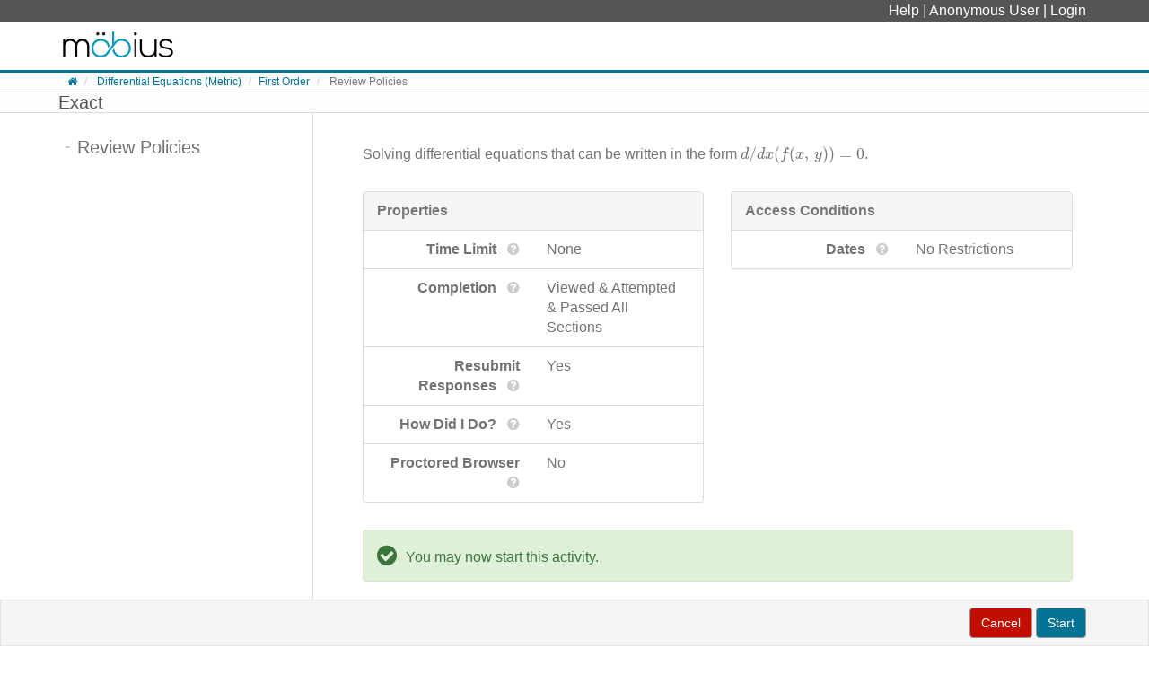

--- FILE ---
content_type: text/html;charset=UTF-8
request_url: https://imperial-metricmaths.mobius.cloud/95/85/assignments/414
body_size: 15158
content:























<!DOCTYPE html>
<html lang="en-US">
<head>
<meta charset="UTF-8">
<!--  stdLayout.jsp -->
<base href="https://imperial-metricmaths.mobius.cloud/">
<title>Imperial College London -
	
	  
	  
	    Review Policies
	  
	
</title>















<meta name="viewport" content="width=device-width, initial-scale=1">

<link rel="shortcut icon"
	href="favicon.ico" />
















<script src='https://cdn.mobius.cloud/third-party/locked/jquery/3.5.1-DE/jquery.min.js'></script>
<script src='https://cdn.mobius.cloud/third-party/locked/jqueryui/1.12.1/jquery-ui.min.js'></script>




<link rel='stylesheet' href='https://cdn.mobius.cloud/third-party/locked/jqueryui/1.12.1/jquery-ui.min.css'/>

<script type='text/javascript' src='https://cdn.mobius.cloud/third-party/locked/twitter-bootstrap/3.3.2/js/bootstrap.min.js'></script>
<link rel='stylesheet' href='https://cdn.mobius.cloud/third-party/locked/twitter-bootstrap/3.3.2/css/bootstrap.min.css'/>

<script type='text/javascript' src='https://cdn.mobius.cloud/third-party/locked/bootstrap-tour/0.12.0/js/bootstrap-tour.min.js'></script>
<link rel='stylesheet' href='https://cdn.mobius.cloud/third-party/locked/bootstrap-tour/0.12.0/css/bootstrap-tour.min.css'>

<script type='text/javascript' src='https://cdn.mobius.cloud/third-party/locked/bootstrap-filestyle/1.2.1/bootstrap-filestyle.min.js'></script>

<script type='text/javascript' src='https://cdn.mobius.cloud/third-party/locked/underscore.js/1.8.3/underscore-min.js'></script>
<script type='text/javascript' src='https://cdn.mobius.cloud/third-party/locked/backbone.js/1.0.0/backbone-min.js'></script>
<link rel='stylesheet' href='https://cdn.mobius.cloud/third-party/locked/font-awesome/4.3.0/css/font-awesome.min.css'/>

<script type='text/javascript' src='https://cdn.mobius.cloud/third-party/locked/jplayer/2.9.2/jplayer/jquery.jplayer.min.js'></script>

<script type='text/javascript' src='https://cdn.mobius.cloud/third-party/7278fa2/ckeditor/4.10/ckeditor.js'></script>

<script type='text/javascript' src='https://cdn.mobius.cloud/third-party/locked/iframe-resizer/3.6.1/iframeResizer.min.js'></script>

<script type='text/javascript' src='https://cdn.mobius.cloud/third-party/locked/iframe-resizer/3.6.1/iframeResizer.contentWindow.min.js'></script>



<script type='text/javascript' src='https://cdn.mobius.cloud/third-party/locked/ace/1.1.8/src-min-noconflict/ace.js'></script>


<script type='text/javascript' src='https://cdn.mobius.cloud/third-party/locked/bootstrap-table/1.15.5/bootstrap-table.min.js'></script>
<link rel='stylesheet' href='https://cdn.mobius.cloud/third-party/locked/bootstrap-table/1.15.5/bootstrap-table.min.css'>

<script type='text/javascript' src='https://cdn.mobius.cloud/third-party/locked/handsontable/15.3.0-MO-13895/handsontable.full.min.js'></script>
<link rel='stylesheet' href='https://cdn.mobius.cloud/third-party/locked/handsontable/15.3.0-MO-13895/handsontable.full.min.css'/>





<script type="text/javascript" src="https://cdn.mobius.cloud/third-party/locked/MathEditor/1381409/MathEditor/mapleEquationEditor/mapleEquationEditor.nocache.js" ></script>
<script>
  
  config_options = {"MathJaxCDN":"https://cdn.mobius.cloud/third-party/locked/mathjax/2.7.2/"};
</script>



  
  
    <script>
      var FF_NEW_QUESTION_RENDERING = false;
    </script>
  




  
  
    <script>
      var FF_MAPLE_FUNCTION_PROCESSING = false;
    </script>
  


<script type="text/javascript" src="https://imperial-metricmaths.mobius.cloud/scripts.do"></script>

<script type="text/javascript" src="https://cdn.mobius.cloud/2025.5-29c6e3a/client/common/js/main.js"></script>
<script type="text/javascript" src="https://cdn.mobius.cloud/2025.5-29c6e3a/client/common/js/accessible.js"></script>
<script type="text/javascript" src="https://cdn.mobius.cloud/2025.5-29c6e3a/client/questions/scannedDocument/run/js/scannedDocument.js"></script>

<script type="text/javascript" src="https://cdn.mobius.cloud/2025.5-29c6e3a/client/common/js/buttons.js"></script>


<link rel="stylesheet" type="text/css" href="https://cdn.mobius.cloud/third-party/locked/MathEditor/1381409/MathEditor/mapleEquationEditor/MapleCloud.css">
<link rel="stylesheet" type="text/css" href="https://cdn.mobius.cloud/third-party/locked/MathEditor/1381409/MathEditor/mapleEquationEditor/Toolbar.css">

<link rel="stylesheet" type="text/css" href="https://cdn.mobius.cloud/2025.5-29c6e3a/client/common/css/main.css"/>
<link rel="stylesheet" type="text/css"
  href="https://cdn.mobius.cloud/2025.5-29c6e3a/client/common/css/accessible.css" />


<link rel="stylesheet" type="text/css"
	href="https://cdn.mobius.cloud/2025.5-29c6e3a/client/common/css/print.css" media="print"/>
<link rel="stylesheet" type="text/css" href="https://imperial-metricmaths.mobius.cloud/modules/skin/css/eqe.css">


<style>
	#logo, .affix #logo {
		background-image: url(https://cdn.mobius.cloud/2025.5-29c6e3a/client/common/images/titlebar/mobius.png);
		background-size: 123px 31px;
	}
</style>


<link rel="stylesheet" type="text/css" href="https://imperial-metricmaths.mobius.cloud/styles.do?v=1767725776000">



  












  
  
  







<script type="text/javascript">
	function confirmAction() {
		
		return false;
	}

	
	
		var currentClassId = 95;
	
	
	
</script>



<script text="text/javascript">$(document).ready(function(){$(".topfill").parent().parent().siblings().eq(1).addClass("bottomfix")});</script>

</head>

<body >
	<form id="helperForm"></form>
	<div id="main" >
		
			
		
























<script>
  
  var msgLastAutosave = 'Last autosave: ';
</script>



<!--  launchPageHeader.jsp -->
<div id="top" class="assignmentTopMenu">
  
    
      
    
























<div id="global">
	<div class="container">
		




	









<a href=https://www.digitaled.com/products/courseware/support.aspx
				target="_blank" class="help-link">
	Help
</a>
	         |
	    <span class="assignmentUserName">Anonymous User
			

        |
        
          
            <a href="login"> Login</a>
          
          
        

		</span>
	</div>
</div>

  

  
    

      <nav class="navbar navbar-default" id="pageHeader">
        <div class="container">

          <div class="navbar-header">

            














<a href="" id="logo"
class="navbar-brand"> System Homepage
</a>




            
              <button type="button" class="navbar-toggle collapsed"
                data-toggle="collapse" data-target="#bs-example-navbar-collapse-1">
                <span class="sr-only">Toggle navigation</span> <span
                  class="icon-bar"></span> <span class="icon-bar"></span> <span
                  class="icon-bar"></span>
              </button>
            

          </div>

          <div class="collapse navbar-collapse"
            id="bs-example-navbar-collapse-1">
            <div class="visible-md-block visible-lg-block" id="customerLogo"></div>
            
              







<div id="menu">
	<ul class="nav navbar-nav navbar-right">
	
		
		
		
	


















	</ul>
</div>

            
          </div>

        </div>
      </nav>
      











<div id="headerBar"></div>

      <div id="pageName">
        
          
          
        
























<div class="container">
	<ol class="breadcrumb">
		<li><a href=""><i class="fa fa-home" aria-label="System Homepage" role="img"></i></a></li>
		
		
			
			
				<li class="hidden-xs">
					<a href="/95">
						Differential Equations (Metric)
					</a>	
				</li>
			
		

		
			<li><a href="/95?gid=85">First Order</a></li>
		
		
		<li class="active">
            
				
					
						
						
							Review Policies
						
					
				
			
          </li>		
		
	</ol>
</div>





      </div>


    
    
  

    
    <div id="assignmentDetails">
      <div class="container">
        <div class="row">
          <div class="col-xs-6" id="assignmentModuleName"><h1>Exact</h1></div>
        </div>
      </div>
    </div>
  </div>
</div>



		<div id="inner" tabindex="-1">
			
				
				  <div class="container">
				
				
			

				<div id="holder">
					
					
















<div id="reviewPolicies" class="section row">
  <div class="sectionName col-sm-3">
    <h2>Review Policies</h2>
  </div>

  <div id="launchInfo" class="sectionMain col-sm-9">
    
      <div class="launchInfoDescription">
        Solving differential equations that can be written in the form \(d/dx(f(x,\,y))=0\).
      </div>
    
    <div class="row">
      <div class="col-md-6">
        <div class="panel panel-default">
          <div class="panel-heading">
            Properties
          </div>
          <ul class="list-group">

            <li class="row list-group-item">
              <div class="col-xs-6">
                Time Limit
                <i class="fa fa-question-circle" aria-hidden="true" data-toggle="tooltip" title='Indicates whether or not this activity has a time limit.'></i>
              </div>
              <div class="col-xs-6">
                
                  
                  
                    None
                  
                
              </div>
            </li>

            
            
              
                <li class="row list-group-item">
                  <div class="col-xs-6">
                    Completion
                    <i class="fa fa-question-circle" aria-hidden="true" data-toggle="tooltip" title='Indicates when this Lesson is marked as Complete.  The options are: when you View all pages, when you View all pages & Attempt each assessment, or when you View all pages & Pass each assessment.'></i>
                  </div>
                  <div class="col-xs-6">
                    Viewed & Attempted & Passed All Sections
                  </div>

                </li>
              

            
              
            

            <li class="row list-group-item">
              <div class="col-xs-6">
                Resubmit Responses
                <i class="fa fa-question-circle" aria-hidden="true" data-toggle="tooltip" title='Indicates whether or not you are able to go back to previous questions once you have moved on to the next question.'></i>
              </div>
              <div class="col-xs-6">
                





	
		Yes
	
	
	


                
              </div>
            </li>

            <li class="row list-group-item">
              <div class="col-xs-6">
                How Did I Do?
                <i class="fa fa-question-circle" aria-hidden="true" data-toggle="tooltip" title='Indicates whether or not you can check your work as you go.'></i>
              </div>
              <div class="col-xs-6">
                





	
		Yes
	
	
	


              </div>
            </li>
            
            <li class="row list-group-item">
              <div class="col-xs-6">
                Proctored Browser
                <i class="fa fa-question-circle" aria-hidden="true" data-toggle="tooltip" title='Indicates whether or not your browser will be placed into Proctored Browser Mode.  Navigating to other webpages or accessing other programs will lock you out, requiring permission to continue.'></i>
              </div>
              <div class="col-xs-6">
                





	
	
		No
	
	


                
              </div>
            </li>
          </ul>
        </div>
      </div>

      <div class="col-md-6">
        <div class="panel panel-default">
          <div class="panel-heading">
            Access Conditions
          </div>
          <ul class="list-group">
            

            <li class="row list-group-item">
              <div class="col-xs-6">
                Dates
                <i class="fa fa-question-circle" aria-hidden="true" data-toggle="tooltip" title='Indicates any date restrictions in accessing this activity.'></i>
              </div>
              <div class="col-xs-6">
                
                  
                    No Restrictions
                  
                  
                
              </div>
            </li>

            
            

            

          </ul>
        </div>
      </div>

      

    </div>

    

    <div id="assignmentLaunchMessage" class="alert alert-success">
      
        

          
            
            
            
              <i class="fa fa-check-circle launchMessageIcon"></i>
                  <p>You may now start this activity.</p>
              
            

         
        
      
    </div>

  </div>
</div>

<div class="float-space">&nbsp;</div>
<div class="form-actions actions-float btnPanel">
  <div class="container">
    <div class="row">
      <div class="actionsMain col-md-9 col-md-offset-3">
        








<div class="pull-right" >
	<button id="btnCompletePayment" onclick="onPaymentButtonAction()" class="btn btn-default">Complete Payment</button>	
	<button id="btnCancel" class="btn btn-danger">
		
			
				Cancel
			
			
		
	</button>
	
	<button id="btnStart"
		class="btn btn-primary " disabled='disabled'>
		
		
			
				
				
					
					
					
				        Start
				    
			    
			    		
			
			
		
	</button>
</div>
      </div>
    </div>
  </div>
</div>







<script>
  var showSummary = true;
  var useLockdown = false;
  var assignmentClassId = "414";
  var currentClassId =  95;
  var unitId = 85;

  var isLTI = false;
  

  var isWS = false;

  var showPaymentButton = false;
  if (showPaymentButton) {
    document.getElementById("btnCompletePayment").style.display = "inline";
  } else {
    document.getElementById("btnCompletePayment").style.display = "none";
  }

  function onPaymentButtonAction() {
    console.log("Payment button pressed");
    const url = new URL(window.location.href); // Create a URL object from the current URL
    // Set the new pathname
    url.pathname = '/obtainLicense';
    // Modify or set new search parameters
    url.searchParams.set('returnUrl', encodeURIComponent(window.location));
    // Assign the updated URL back to window.location.href
    window.location.href = url.toString()
  }
</script>



				</div>
			</div>

      
        
        
      





















			<div id="pageDialog"></div>
			<div id="modal" class="modal fade"></div>

			
		</div>
	
	














<script src="https://cdn.mobius.cloud/2025.5-29c6e3a/client/requireJsPaths.js"></script>

	<script data-main="https://cdn.mobius.cloud/2025.5-29c6e3a/client/launchAssignment"
		src="https://cdn.mobius.cloud/2025.5-29c6e3a/client/lib/require.js"></script>





	<script src="https://digitaled.statuspage.io/embed/script.js"></script>






<div id="customFooter">
  <script>
  (function(i,s,o,g,r,a,m){i['GoogleAnalyticsObject']=r;i[r]=i[r]||function(){
  (i[r].q=i[r].q||[]).push(arguments)},i[r].l=1*new Date();a=s.createElement(o),
  m=s.getElementsByTagName(o)[0];a.async=1;a.src=g;m.parentNode.insertBefore(a,m)
  })(window,document,'script','https://www.google-analytics.com/analytics.js','ga');

  ga('create', 'UA-84270587-1', 'auto');
  ga('send', 'pageview');

</script>
</div>

<div id="buildDate">
	Build Number : 29c6e3a
</div>

	</div>
	

</body>
</html>


--- FILE ---
content_type: text/css
request_url: https://cdn.mobius.cloud/third-party/locked/MathEditor/1381409/MathEditor/mapleEquationEditor/MapleCloud.css
body_size: 18262
content:
/** Add css rules here for your application. */
.mwPrompt-text-field {
	color: red;
	font-weight: bold;
	display: inline-block;
	vertical-align: top;
}

.bracketCell {
	position: relative;
	width: 10px;
}

/** 
 * MapleNet Header and Footer styles. */
.mnHeader {
	background: #e7e7e7;
	padding: 0px 20px;
	border-radius: 0px;
	list-style: none;
	position: relative;
	display: inline-table;
	font-family: Helvetica, sans-serif;
	font-size: 16px;
	line-height: 18px;
}

svg.plot2D:not (:root ):not ([class='showOverflowOnHoverX'] ):not ([class='showOverflowOnHoverY']
	) {
	overflow: visible;
}

svg text {
	-webkit-user-select: none;
	-moz-user-select: none;
	-ms-user-select: none;
	user-select: none;
	cursor: default;
}

svg text::selection {
	background: none;
}

.mnHeader nav {
	margin: 0px auto;
	text-align: center;
}

.mnHeader nav ul ul {
	display: none;
}

.mnHeader nav ul li:hover>ul {
	display: block;
}

.mnHeader nav ul {
	background: #e7e7e7;
	padding: 0px 20px;
	border-radius: 10px;
	list-style: none;
	position: relative;
	display: inline-table;
}

.mnHeader nav ul:after {
	content: "";
	clear: both;
	display: block;
}

.mnHeader nav ul li {
	float: left;
	border-right: solid 1px #d5d5d5;
}

.mnHeader nav ul li:hover {
	background: #4b545f;
}

.mnHeader nav ul li:hover a {
	color: #fff;
}

.mnHeader nav ul li a {
	display: block;
	padding: 1px 10px;
	color: #757575;
	text-decoration: none;
}

.mnHeader tr.border_bottom td {
	border-bottom: 1pt solid #d5d5d5;
}

.mnHeader tr.border_top td {
	border-top: 1pt solid #d5d5d5;
}

.mnHeader .logo {
	float: right;
	padding-top: 8px;
	padding-right: 15px
}

/** Fonts needed by mathjax */
@font-face {
	font-family: "STIXGeneral";
	src: url("fonts/STIXGeneral-BoldItalic.woff") format('woff');
	font-weight: bold;
	font-style: italic;
}

@font-face {
	font-family: "STIXGeneral";
	src: url("fonts/STIXGeneral-Italic.woff") format('woff');
	font-style: italic;
}

@font-face {
	font-family: "STIXGeneral";
	src: url("fonts/STIXGeneral-Regular.woff") format('woff');
}

@font-face {
	font-family: "STIXGeneral";
	src: url("fonts/STIXGeneral-Bold.woff") format('woff');
	font-weight: bold;
}

/** Since we don't currently support selection we should disable the
	selection highlighting on the math so as not to confuse the user. **/
.unselectable {
	-webkit-touch-callout: none;
	-webkit-user-select: none;
	-khtml-user-select: none;
	-moz-user-select: none;
	-ms-user-select: none;
	user-select: none;
	outline: none;
	-webkit-tap-highlight-color: rgba(255, 255, 255, 0);
	/* mobile webkit */
}

.select {
	color: white !important;
	background-color: #a8d1ff;
}

.MathJax span.cursor, .MathJax span.cursor_left, .MathJax span.cursor_right
	{
	background-color: transparent;
	min-width: 1px;
	border-style: solid;
	border-top-width: 1px;
	border-bottom-width: 1px;
	border-left-width: 1px;
	border-right-width: 1px;
	border-top-color: transparent;
	border-bottom-color: transparent;
	border-left-color: transparent;
	border-right-color: transparent;
	border-bottom-style: solid;
	border-top-style: solid;
	border-right-style: solid;
	border-left-style: solid;
}

.MathJax span.cursor_left {
	border-top-color: transparent;
	border-bottom-color: transparent;
	border-left-color: black;
	border-right-color: transparent;
}

.MathJax span.cursor_right {
	border-top-color: transparent;
	border-bottom-color: transparent;
	border-left-color: transparent;
	border-right-color: black;
}

.MathJax span.cursor_off {
	border-top-color: transparent;
	border-bottom-color: transparent;
	border-left-color: transparent;
	border-right-color: transparent;
}

.MathJax_Display {
	margin: 0px 0px 0px;
}

.MathJax_Display {
	margin: 0px 0px 0px;
}

.sendButton {
	display: block;
	font-size: 16pt;
}

.plotCanvas {
	margin-left: 0px;
	margin-top: 0px;
}

.plotCanvasDiv {
	margin-left: auto;
	margin-right: auto;
	overflow: hidden;
	display: inline-block;
}

.plotContainer {
	display: inline-block;
	position: relative;
	overflow: hidden;
	font-family: Times New Roman;
	font-size: 12pt;
	font-style: normal;
	font-weight: normal;
}

.webglCanvas {
	position: absolute;
	left: 0px;
	top: 0px;
	display: block;
}


@keyframes loadingLabelAnimation {
	from {transform: rotate(0deg);}
	to {transform: rotate(360deg);}
}

.plotLoadingLabel {
	position: absolute;
	left: 0px;
	top: 0px;
	opacity: 0.5;
	text-align: center;
	display: flex;
	justify-content: center; /* align horizontal */
	align-items: center; /* align vertical */
	background-color: white;
	color: black;
}

.plotLoadingLabelIcon {
	animation-name: loadingLabelAnimation;
	animation-duration: 3s;
	animation-iteration-count: infinite;
	font-size: 20pt;
}


/** Most GWT widgets already have a style name defined */
.gwt-DialogBox {
	width: 400px;
}

.dialogVPanel {
	margin: 5px;
}

.serverResponseLabelError {
	color: red;
}

/** Set ids using widget.getElement().setId("idOfElement") */
#closeButton {
	margin: 15px 6px 6px;
}

/** default border:none, as it's easy to add borders - hard to remove */
/** border-width must be after border style */
/** "empty-cells:show;border-collapse:collapse;border:none;border-color:black;border-width:1;"; */
.mwWorksheet {
	display: box;
	box-orient: vertical;
	background-color: transparent;
	padding: 1px;
}

.mwGroup {
	display: box;
	box-orient: vertical;
	padding: 0px;
	background-color: transparent;
}

.mwLabel {
	display: inline;
}

.mwEquationLabel {
	font-weight: bold;
	color: black;
	vertical-align: bottom;
	align-self: flex-end;
	white-space: nowrap;
}

.mwEquationLabelContainer {
	display: -moz-box; /* OLD - Firefox 19- (buggy but mostly works) */
	display: -ms-flexbox; /* TWEENER - IE 10 */
	display: -webkit-box; /* Safari and Chrome */
	display: -webkit-flex; /* NEW - Chrome */
	display: box;
	display: flex;
	-webkit-flex-flow: row wrap;
	justify-content: flex-end;
	flex-grow: 1;
}

.mwDisplayFlex {
	display: -moz-box; /* OLD - Firefox 19- (buggy but mostly works) */
	display: -ms-flexbox; /* TWEENER - IE 10 */
	display: -webkit-box; /* Safari and Chrome */
	display: -webkit-flex; /* NEW - Chrome */
	display: box;
	display: flex;
}

.mwPresentation-Block {
	background-color: transparent;
}

.mwEC-Plot {
	background-color: transparent;
	vertical-align: middle;
	display: inline-block;
    margin: 3px;
}

.mwEC-Plot-border {
	border-color: black;
	border-width: 1px;
	border-style: solid;
}

.mwEC-Label {
	display: inline-block;
	-webkit-touch-callout: none;
	-webkit-user-select: none;
	-khtml-user-select: none;
	-moz-user-select: none;
	-ms-user-select: none;
	user-select: none;
	vertical-align: middle;
}

.mwEC-Disabled-Text {
	color: rgb(177, 177, 177);
}

.mwEC-Button {
	background-color: transparent;
	border-color: transparent;
	border-width: 1px;
	vertical-align: middle;
    margin: 3px;
}

.mwEC-Button-Img {
	padding: 1px 1px;
}

.mwEC-Button-Text {
	padding: 1px 10px;
	font-weight: bold;
}

.mwEC-Button-Border {
	background: #fff;
	border: 1px solid #959595;
	border-radius: 4px;
	background: -moz-linear-gradient(top, #fff 0%, #fff 50%, #ededed 51%, #ededed 100%);
	background: -webkit-gradient(linear, left top, left bottom, color-stop(0%, #fff),
		color-stop(50%, #fff), color-stop(51%, #ededed),
		color-stop(100%, #ededed));
	background: -webkit-linear-gradient(top, #fff 0%, #fff 50%, #ededed 51%, #ededed
		100%);
	background: -o-linear-gradient(top, #fff 0%, #fff 50%, #ededed 51%, #ededed 100%);
	background: linear-gradient(to bottom, #fff 0%, #fff 50%, #ededed 51%, #ededed 100%);
	-webkit-box-shadow: inset 0 0 0 1px #fff;
	box-shadow: inset 0 0 0 1px #fff;
}

.mwEC-Button-Border-Img {
	-moz-box-shadow: 0 0 2px #ccc;
	-webkit-box-shadow: 0 0 2px #ccc;
	box-shadow: 0 0 2px #ccc;
}

.mwEC-Button-Border-Selected:focus {
	-moz-box-shadow: 0 0 10px #81bff2;
	-webkit-box-shadow: 0 0 10px #81bff2;
	box-shadow: 0 0 10px #81bff2;
}

.mwEC-Button-Text-Hold:active {
	background: #e1f3fc;
	background: -moz-linear-gradient(top, #cee4f9 0%, #9dcbf2 50%, #81bff2 51%, #ccf1fa
		100%);
	background: -webkit-gradient(linear, left top, left bottom, color-stop(0%, #cee4f9),
		color-stop(50%, #9dcbf2), color-stop(51%, #81bff2),
		color-stop(100%, #ccf1fa));
	background: -webkit-linear-gradient(top, #cee4f9 0%, #9dcbf2 50%, #81bff2 51%,
		#ccf1fa 100%);
	background: -o-linear-gradient(top, #cee4f9 0%, #9dcbf2 50%, #81bff2 51%, #ccf1fa
		100%);
	background: -ms-linear-gradient(top, #cee4f9 0%, #9dcbf2 50%, #81bff2 51%, #ccf1fa
		100%);
	background: linear-gradient(to bottom, #cee4f9 0%, #9dcbf2 50%, #81bff2 51%, #ccf1fa
		100%);
	border: 1px solid #5056a7;
	-webkit-box-shadow: inset 0 0 0 1px #bcd6ed;
	box-shadow: inset 0 0 0 1px #bcd6ed;
}

.mwEC-Button-Img-Hold:active {
	filter:
		url("data:image/svg+xml;utf8,<svg xmlns=\'http://www.w3.org/2000/svg\'><filter id=\'grayscale\'><feColorMatrix type=\'saturate\' values=\'0.3\'/></filter></svg>#grayscale");
	/* Firefox 10+, Firefox on Android */
	filter: grayscale(50%);
	-moz-filter: grayscale(50%);
	-ms-filter: grayscale(50%);
	-o-filter: grayscale(50%);
	filter: gray; /* IE6-9 */
	-webkit-filter: grayscale(50%);
	/* Chrome 19+, Safari 6+, Safari 6+ iOS */
}

.mwEC-Disabled-Img {
	/* Firefox 10+, Firefox on Android */
	filter: grayscale(100%) brightness(65%);
	-moz-filter: grayscale(100%) brightness(65%);
	-ms-filter: grayscale(100%) brightness(65%);
	-o-filter: grayscale(100%) brightness(65%);
	-webkit-filter: grayscale(100%) brightness(65%);
	/* Chrome 19+, Safari 6+, Safari 6+ iOS */
}

.mwEC-ToggleButton-Selected {
	background: #e1f3fc;
	background: -moz-linear-gradient(top, #cee4f9 0%, #9dcbf2 50%, #81bff2 51%, #ccf1fa
		100%);
	background: -webkit-gradient(linear, left top, left bottom, color-stop(0%, #cee4f9),
		color-stop(50%, #9dcbf2), color-stop(51%, #81bff2),
		color-stop(100%, #ccf1fa));
	background: -webkit-linear-gradient(top, #cee4f9 0%, #9dcbf2 50%, #81bff2 51%,
		#ccf1fa 100%);
	background: -o-linear-gradient(top, #cee4f9 0%, #9dcbf2 50%, #81bff2 51%, #ccf1fa
		100%);
	background: -ms-linear-gradient(top, #cee4f9 0%, #9dcbf2 50%, #81bff2 51%, #ccf1fa
		100%);
	background: linear-gradient(to bottom, #cee4f9 0%, #9dcbf2 50%, #81bff2 51%, #ccf1fa
		100%);
	border: 1px solid #5056a7;
	-webkit-box-shadow: inset 0 0 0 1px #bcd6ed;
	box-shadow: inset 0 0 0 1px #bcd6ed;
}

.mwEC-TextArea {
	font-family: monospace;
	vertical-align: middle;
    margin: 3px;
}

.mwInput {
	background-color: transparent;
}

.mwOutput {
	text-align: center;
	color: #0000ff;
	background-color: transparent;
}

.mwText-field {
	display: block;
	background-color: transparent;
	align-items: baseline;
}

/* Styles to control display of bullets and list items */
.mwListDot::before {
	list-style-position: inside;
	content: counter(item, disc) " ";
}
/* note the Dash content is using same char as Maple (long dash = 0x2013)*/
.mwListDash::before {
	list-style-position: inside;
	content: '\2013' " ";
}

.mwListIndent::before {
	list-style-position: inside;
	content: counter(item, none) "  ";
}

.mwListNumeric::before {
	list-style-position: inside;
	content: counter(item, decimal) ". ";
}

.mwListLowerAlpha::before {
	list-style-position: inside;
	content: counter(item, lower-alpha) " ";
}

.mwListUpperAlpha::before {
	list-style-position: inside;
	content: counter(item, upper-alpha) " ";
}

.mwListLowerRoman::before {
	list-style-position: inside;
	content: counter(item, lower-roman) " ";
}

.mwListUpperRoman::before {
	list-style-position: inside;
	content: counter(item, upper-roman) " ";
}

.mwEquation {
	display: inline;
	background-color: transparent;
}

.mwText {
	display: inline;
	background-color: transparent;
	white-space: pre-wrap;
    word-break: break-word;
}

.mwFont {
	display: inline;
	background-color: transparent;
}

.mwHyperLink {
    word-break: break-word;
}

table.centered {
	margin-left: auto;
	margin-right: auto;
}

table.left {
	margin-left: 0px;
}

table.right {
	margin-right: 0px;
}

.mwTable {
	empty-cels: show;
	border-collapse: collapse;
	table-layout: fixed;
	background-color: transparent;
	vertical-align: top;
}

.mwTableColumn {
	background-color: transparent;
}

.mwTableRow {
	background-color: transparent;
}

.mwTableCell {
	border-color: black;
	border-width: 1px;
	border-style: solid;
	border-collapse: collapse;
	background-color: transparent;
	margin: 0px;
	overflow: show;
	text-overflow: ellipsis;
	vertical-align: middle;
}

.mwTableCaption {
	font-family: Times New Roman;
	font-weight: bold;
	font-size: 12pt;
	margin-top: 8px;
	margin-bottom: 8px;
}
/* Wrapper that holds Table and it's Caption */
.mwTableWrapper {
	display: table;
	width: 100%;
	margin-top: 10px;
	margin-bottom: 10px;
}

.cursor {
	background-color: #000000;
	min-width: 1px;
	z-index: 50;
}

.mwEquationEditorReadOnly {
	display: inline-block;
	position: relative;
}

.mwEquationEditor {
	border-style: dotted;
	border-color: #006699;
	border-width: 1px;
	padding: 2px;
	background-color: #ffffff;
	overflow: hidden;
	position: relative;
    margin: 3px;
    font-size: 9pt;
}

.mathContainerBordersOff {
	border-color: transparent;
}

.selectionCanvas {
	z-index: -1;
	left: 0px;
	right: 0px;
	top: 0px;
	bottom: 0px;
	position: absolute;
	background-color: rgb(255, 255, 255);
}

#mwEquationEditorContainer {
	padding: 5px;
	background-color: #ededed;
}

.description {
	color: #AAAAAA;
}

/** Example rules used by the template application (remove for your app) */
/** Most GWT widgets already have a style name defined */
.gwt-DialogBox {
	width: 400px;
}

.gwt-TabBar {
	background: #ccc;
	padding-top: 6px;
}

.gwt-TabBar .gwt-TabBarFirst {
	width: 5px; /* first tab distance from the left */
}

.gwt-TabBar .gwt-TabBarRest {
	
}

.gwt-TabBar .gwt-TabBarItem {
	margin-left: 4px;
	padding: 4px 8px 4px 8px;
	cursor: pointer;
	cursor: hand;
	color: white;
	font-weight: normal;
	text-align: center;
	background: #8E8E8E;
	-moz-border-radius: 3px 3px 0px 0px;
	border-radius: 3px 3px 0px 0px;
}

.gwt-TabBar .gwt-TabBarItem-selected {
	cursor: default;
	background: white;
	color: #333;
	font-weight: bold;
}

.gwt-TabBar .gwt-TabBarItem-disabled {
	cursor: default;
	color: #999999;
}

.gwt-TabPanel {
	
}

.gwt-TabPanelBottom {
	border-color: #ccc;
	border-style: solid;
	border-width: 0px 1px 1px;
	overflow: hidden;
	padding: 6px;
}

.gwt-DecoratedTabBar {
	background: #ccc;
	padding-top: 6px;
}

.gwt-DecoratedTabBar .gwt-TabBarFirst {
	width: 5px; /* first tab distance from the left */
}

.gwt-DecoratedTabBar .gwt-TabBarRest {
	
}

.gwt-DecoratedTabBar .gwt-TabBarItem {
	border-collapse: collapse;
	margin-left: 4px;
}

.gwt-DecoratedTabBar .tabTopCenter {
	padding: 0px;
	background: #8E8E8E;
}

.gwt-DecoratedTabBar .tabTopLeft, .gwt-DecoratedTabBar .tabTopRight {
	padding: 0px;
	zoom: 1;
}

.gwt-DecoratedTabBar .tabTopLeftInner, .gwt-DecoratedTabBar .tabTopRightInner
	{
	width: 3px;
	height: 3px;
}

.gwt-DecoratedTabBar .tabTopLeft {
	background: url(images/circles.png) no-repeat 0px 0px;
	-background: url(images/circles_ie6.png) no-repeat 0px 0px;
}

.gwt-DecoratedTabBar .tabTopRight {
	background: url(images/circles.png) no-repeat -3px 0px;
	-background: url(images/circles_ie6.png) no-repeat -3px 0px;
}

* html .gwt-DecoratedTabBar .tabTopLeftInner, * html .gwt-DecoratedTabBar .tabTopRightInner
	{
	width: 3px;
	height: 3px;
	overflow: hidden;
}

.gwt-DecoratedTabBar .tabMiddleLeft, .gwt-DecoratedTabBar .tabMiddleRight
	{
	width: 3px;
	padding: 0px;
	background: #8E8E8E;
}

.gwt-DecoratedTabBar .tabMiddleLeftInner, .gwt-DecoratedTabBar .tabMiddleRightInner
	{
	width: 1px;
	height: 1px;
}

.gwt-DecoratedTabBar .tabMiddleCenter {
	padding: 0px 5px 4px 5px;
	cursor: pointer;
	cursor: hand;
	color: #fff;
	font-weight: normal;
	text-align: center;
	background: #8E8E8E;
}

.gwt-DecoratedTabBar .gwt-TabBarItem-selected .tabTopCenter {
	background: #fff;
}

.gwt-DecoratedTabBar .gwt-TabBarItem-selected .tabTopLeft {
	background: url(images/circles.png) no-repeat -6px 0px;
	-background: url(images/circles_ie6.png) no-repeat -6px 0px;
}

.gwt-DecoratedTabBar .gwt-TabBarItem-selected .tabTopRight {
	background: url(images/circles.png) no-repeat -9px 0px;
	-background: url(images/circles_ie6.png) no-repeat -9px 0px;
}

.gwt-DecoratedTabBar .gwt-TabBarItem-selected .tabMiddleLeft,
	.gwt-DecoratedTabBar .gwt-TabBarItem-selected .tabMiddleRight {
	background: #fff;
}

.gwt-DecoratedTabBar .gwt-TabBarItem-selected .tabMiddleCenter {
	cursor: default;
	background: #fff;
	color: #333;
	font-weight: bold;
}

.gwt-DecoratedTabBar .gwt-TabBarItem-disabled .tabMiddleCenter {
	cursor: default;
	color: #999999;
}

.gwt-SplitLayoutPanel-HDragger {
	cursor: ew-resize;
	background: #64b1ff;
	width: 16px;
	border: 0px solid;
	margin-left: 2px;
	margin-right: 2px;
	background: url("resources/dragbackground.png") repeat-y;
}

.gwt-Tree .gwt-TreeItem {
	border-left: 1px solid #005284;
}

#container {
	-moz-box-shadow: inset 0px 1px 0px 0px #ffffff;
	-webkit-box-shadow: inset 0px 1px 0px 0px #ffffff;
	box-shadow: inset 0px 1px 0px 0px #ffffff;
	width: 550px;
	background-color: #006699;
	padding: 8px;
	margin-top: 140px;
	margin-left: auto;
	margin-right: auto;
	position: absolute;
	z-index: 1;
	left: 0;
	right: 0;
}

.entityListCell {
	padding: 4px 8px;
	color: #777777;
	display: inline-block;
	width: 100%;
}

/* .entityListCell:hover{
	background-color:#ececec;
	color:#333333;
}
 */
.entityListCellHovered {
	background-color: #ececec;
	color: #333333;
}

.entityListName {
	display: inline-block;
	width: 90%
}

.entityListValue {
	display: inline-block;
	width: 10%
}

.entityListTable {
	width: 250px;
}

.entityListScrollPanel {
	width: 275px;
	height: 102px;
}

.entityList {
	border: 1px solid;
	border-color: rgb(150, 150, 150);
	z-index: 101;   /* must be higher than DocumentWorkbook z-index */
	height: 102px;
	width: 275px;
	-moz-box-shadow: inset 0px 1px 0px 0px #ffffff;
	-webkit-box-shadow: inset 0px 1px 0px 0px #ffffff;
	box-shadow: inset 0px 1px 0px 0px #ffffff;
	background-color: #f3f3f3;
	-webkit-box-shadow: 0px 3px 16px rgba(58, 50, 50, 0.35);
	-moz-box-shadow: 0px 3px 16px rgba(58, 50, 50, 0.35);
	box-shadow: 0px 3px 16px rgba(58, 50, 50, 0.35);
	overflow-y: hidden;
	overflow-x: scroll;
}

svg.showOverflowOnHoverX {
	overflow-x: hidden;
	background-color: white;
}

svg.showOverflowOnHoverY {
	overflow-y: hidden;
	background-color: white;
}

svg.showOverflowOnHoverX:hover {
	overflow-x: visible;
}

svg.showOverflowOnHoverY:hover {
	overflow-y: visible;
}

svg.showOverflow {
	overflow: visible;
}

.mwAnnotation {
	display: inline-block;
}

.multiplyPopup {
	z-index: 99;
	border: 1px solid;
	border-color: rgb(150, 150, 150);
	background-color: rgb(255, 255, 225);
	font-family: Helvetica, sans-serif;
	font-size: 10px;
}

--- FILE ---
content_type: text/css
request_url: https://cdn.mobius.cloud/third-party/locked/MathEditor/1381409/MathEditor/mapleEquationEditor/Toolbar.css
body_size: 3751
content:
@CHARSET "ISO-8859-1";

@external .*;

/* css class for the table cells that contain a button that is not a button
   for a sutoolbar*/
.toolbarCell {
	-moz-box-shadow:inset 0px 1px 0px 0px #ffffff;
	-webkit-box-shadow:inset 0px 1px 0px 0px #ffffff;
	box-shadow:inset 0px 1px 0px 0px #ffffff;
	background-color:#ededed;
	-moz-border-radius:4px;
	-webkit-border-radius:4px;
	border-radius:4px;
	border:1px solid #d3d3d3;
	color:#777777;
	font-family:arial;
	font-size:14px;
	font-weight:bold;
	padding:8px 10px;
	margin-right:3px;
	text-decoration:none;
	text-shadow:1px 1px 0px #ffffff;
	width: 16px;
}

.toolbarSubmenuCell {
	background: url("toolbar/arrow.png")  no-repeat 0 0px;
	background-position: right bottom;
}

.toolbarTabLabel {
	-moz-border-radius:4px;
	-webkit-border-radius:4px;
	border-radius:4px;
	border:1px solid #d3d3d3;
	background-color:#b7b7b7;
	color:#777777;
	font-family:arial;
	font-size:14px;
	font-weight:bold;
	padding:4px 5px;
	margin-right:3px;
	text-decoration:none;
	text-shadow:1px 1px 0px #ffffff;
}

.toolbarTabLabelSelected {
	background-color:#ebebeb;
}

.toolbarCell:hover {
	background-color:#e9e9e9;
	border:1px solid #b3b3b3;
}
		
@url arrowUrl arrow;

/* css class for the table cells that contain a button that opens a subtoolbar*/
.toolbarMenuCell {
	-moz-box-shadow:inset 0px 1px 0px 0px #ffffff;
	-webkit-box-shadow:inset 0px 1px 0px 0px #ffffff;
	box-shadow:inset 0px 1px 0px 0px #ffffff;
	background-color:#ededed;
	-moz-border-radius:4px;
	-webkit-border-radius:4px;
	border-radius:4px;
	border:1px solid #d3d3d3;
	color:#777777;
	font-family:arial;
	font-size:14px;
	font-weight:bold;
	padding:8px 10px;
	margin-right:3px;
	text-decoration:none;
	text-shadow:1px 1px 0px #ffffff;
	background: arrowUrl  no-repeat 0 0px;
	background-position: right bottom;
	width: 16px;
}

.toolbarMenuCell:hover {
	background-color:#e9e9e9;
	border:1px solid #b3b3b3;
}

/* class for the table containing buttons in the main toolbar */
.toolbarTable {
	padding: 2px;
	margin-top: 2px;
	margin-bottom: 5px;
	background-color:#ececec;
	display: inline-block;
}

.toolbarSpacer{
	width: 100%;
}

/* rule for the table containing buttons in a subtoolbar */
.toolbarPopup .toolbarTable {
    position: absolute;
  	left:-35px;
	top:5px;
    padding: 8px;
    font-size: 14px;
    text-align: center;
	border:1px solid #b3b3b3;
    border-radius: 5px;
	-moz-box-shadow:inset 0px 1px 0px 0px #ffffff;
	-webkit-box-shadow:inset 0px 1px 0px 0px #ffffff;
	box-shadow:inset 0px 1px 0px 0px #ffffff;
	background-color:#f3f3f3;
	-webkit-box-shadow: 0px 3px 16px rgba(58, 50, 50, 0.35);
	-moz-box-shadow:    0px 3px 16px rgba(58, 50, 50, 0.35);
	box-shadow:         0px 3px 16px rgba(58, 50, 50, 0.35);
}

/* the grey arrow above the popup */
.toolbarPointingArrow {
	position: absolute;
    width: 0;
    height: 0;
    border-width: 10px;
    border-style: solid;
    border-color: transparent transparent #bebebe transparent;
    top: -21px;
}

/* rule for the help widget*/
.toolbarPopup .helpWidget {
    position: absolute;
  	left:-100px;
	top:5px;
    padding: 8px;
    font-size: 14px;
    text-align: center;
	border:1px solid #b3b3b3;
    border-radius: 5px;
	-moz-box-shadow:inset 0px 1px 0px 0px #ffffff;
	-webkit-box-shadow:inset 0px 1px 0px 0px #ffffff;
	box-shadow:inset 0px 1px 0px 0px #ffffff;
	background-color:#f3f3f3;
	-webkit-box-shadow: 0px 3px 16px rgba(58, 50, 50, 0.35);
	-moz-box-shadow:    0px 3px 16px rgba(58, 50, 50, 0.35);
	box-shadow:         0px 3px 16px rgba(58, 50, 50, 0.35);
}

/* class for the table cell containing the abritray matrix panel*/
.arbitraryMatrixCell{
		
	-moz-box-shadow:inset 0px 1px 0px 0px #ffffff;
	-webkit-box-shadow:inset 0px 1px 0px 0px #ffffff;
	background-color:#ededed;
	-moz-border-radius:4px;
	-webkit-border-radius:4px;
	border-radius:4px;
	border:1px solid #d3d3d3;
	color:#777777;
	font-family:arial;
	font-size:14px;
	font-weight:bold;
	padding:8px 12px;
	margin-right:3px;
	text-decoration:none;
	text-shadow:1px 1px 0px #ffffff;
}

/* class for the top-level element in the arbitrary matrix panel */
.arbitraryMatrixPanel {
	width:100%;
	margins:auto;
}

.arbitraryMatrixInsertButton {
	
}


.toolbarPopup {
	border-radius: 10px;
	border:0px solid;
	border-color:rgb(150,150,150);
	background-color: #ececec;
	z-index:9000;
}



--- FILE ---
content_type: text/css;charset=UTF-8
request_url: https://imperial-metricmaths.mobius.cloud/styles.do?v=1767725776000
body_size: 452
content:





















	@import 'skins/default/css/style.css';


body, .jumbotron {
    font-size: 16px;
}

.helpLinks{
  display: none;
}

.assignmentHolder .content{
    width: 1150px;
    margin-left: auto;
    margin-right: auto;
}

#assignment .actions-float {
    left: 15px;
}

.MathJax span {
    font-size: 18px;
    line-height: 4.0;
} /*styling latex text */

span.CourierCode {

font-family:Courier New,Courier,monospace;

font-size: 20px;

font-weight: 600;

} /*styling font*/



--- FILE ---
content_type: text/css
request_url: https://cdn.mobius.cloud/third-party/locked/MathEditor/1381409/MathEditor/mapleEquationEditor/MapleCloud.css
body_size: 18288
content:
/** Add css rules here for your application. */
.mwPrompt-text-field {
	color: red;
	font-weight: bold;
	display: inline-block;
	vertical-align: top;
}

.bracketCell {
	position: relative;
	width: 10px;
}

/** 
 * MapleNet Header and Footer styles. */
.mnHeader {
	background: #e7e7e7;
	padding: 0px 20px;
	border-radius: 0px;
	list-style: none;
	position: relative;
	display: inline-table;
	font-family: Helvetica, sans-serif;
	font-size: 16px;
	line-height: 18px;
}

svg.plot2D:not (:root ):not ([class='showOverflowOnHoverX'] ):not ([class='showOverflowOnHoverY']
	) {
	overflow: visible;
}

svg text {
	-webkit-user-select: none;
	-moz-user-select: none;
	-ms-user-select: none;
	user-select: none;
	cursor: default;
}

svg text::selection {
	background: none;
}

.mnHeader nav {
	margin: 0px auto;
	text-align: center;
}

.mnHeader nav ul ul {
	display: none;
}

.mnHeader nav ul li:hover>ul {
	display: block;
}

.mnHeader nav ul {
	background: #e7e7e7;
	padding: 0px 20px;
	border-radius: 10px;
	list-style: none;
	position: relative;
	display: inline-table;
}

.mnHeader nav ul:after {
	content: "";
	clear: both;
	display: block;
}

.mnHeader nav ul li {
	float: left;
	border-right: solid 1px #d5d5d5;
}

.mnHeader nav ul li:hover {
	background: #4b545f;
}

.mnHeader nav ul li:hover a {
	color: #fff;
}

.mnHeader nav ul li a {
	display: block;
	padding: 1px 10px;
	color: #757575;
	text-decoration: none;
}

.mnHeader tr.border_bottom td {
	border-bottom: 1pt solid #d5d5d5;
}

.mnHeader tr.border_top td {
	border-top: 1pt solid #d5d5d5;
}

.mnHeader .logo {
	float: right;
	padding-top: 8px;
	padding-right: 15px
}

/** Fonts needed by mathjax */
@font-face {
	font-family: "STIXGeneral";
	src: url("fonts/STIXGeneral-BoldItalic.woff") format('woff');
	font-weight: bold;
	font-style: italic;
}

@font-face {
	font-family: "STIXGeneral";
	src: url("fonts/STIXGeneral-Italic.woff") format('woff');
	font-style: italic;
}

@font-face {
	font-family: "STIXGeneral";
	src: url("fonts/STIXGeneral-Regular.woff") format('woff');
}

@font-face {
	font-family: "STIXGeneral";
	src: url("fonts/STIXGeneral-Bold.woff") format('woff');
	font-weight: bold;
}

/** Since we don't currently support selection we should disable the
	selection highlighting on the math so as not to confuse the user. **/
.unselectable {
	-webkit-touch-callout: none;
	-webkit-user-select: none;
	-khtml-user-select: none;
	-moz-user-select: none;
	-ms-user-select: none;
	user-select: none;
	outline: none;
	-webkit-tap-highlight-color: rgba(255, 255, 255, 0);
	/* mobile webkit */
}

.select {
	color: white !important;
	background-color: #a8d1ff;
}

.MathJax span.cursor, .MathJax span.cursor_left, .MathJax span.cursor_right
	{
	background-color: transparent;
	min-width: 1px;
	border-style: solid;
	border-top-width: 1px;
	border-bottom-width: 1px;
	border-left-width: 1px;
	border-right-width: 1px;
	border-top-color: transparent;
	border-bottom-color: transparent;
	border-left-color: transparent;
	border-right-color: transparent;
	border-bottom-style: solid;
	border-top-style: solid;
	border-right-style: solid;
	border-left-style: solid;
}

.MathJax span.cursor_left {
	border-top-color: transparent;
	border-bottom-color: transparent;
	border-left-color: black;
	border-right-color: transparent;
}

.MathJax span.cursor_right {
	border-top-color: transparent;
	border-bottom-color: transparent;
	border-left-color: transparent;
	border-right-color: black;
}

.MathJax span.cursor_off {
	border-top-color: transparent;
	border-bottom-color: transparent;
	border-left-color: transparent;
	border-right-color: transparent;
}

.MathJax_Display {
	margin: 0px 0px 0px;
}

.MathJax_Display {
	margin: 0px 0px 0px;
}

.sendButton {
	display: block;
	font-size: 16pt;
}

.plotCanvas {
	margin-left: 0px;
	margin-top: 0px;
}

.plotCanvasDiv {
	margin-left: auto;
	margin-right: auto;
	overflow: hidden;
	display: inline-block;
}

.plotContainer {
	display: inline-block;
	position: relative;
	overflow: hidden;
	font-family: Times New Roman;
	font-size: 12pt;
	font-style: normal;
	font-weight: normal;
}

.webglCanvas {
	position: absolute;
	left: 0px;
	top: 0px;
	display: block;
}


@keyframes loadingLabelAnimation {
	from {transform: rotate(0deg);}
	to {transform: rotate(360deg);}
}

.plotLoadingLabel {
	position: absolute;
	left: 0px;
	top: 0px;
	opacity: 0.5;
	text-align: center;
	display: flex;
	justify-content: center; /* align horizontal */
	align-items: center; /* align vertical */
	background-color: white;
	color: black;
}

.plotLoadingLabelIcon {
	animation-name: loadingLabelAnimation;
	animation-duration: 3s;
	animation-iteration-count: infinite;
	font-size: 20pt;
}


/** Most GWT widgets already have a style name defined */
.gwt-DialogBox {
	width: 400px;
}

.dialogVPanel {
	margin: 5px;
}

.serverResponseLabelError {
	color: red;
}

/** Set ids using widget.getElement().setId("idOfElement") */
#closeButton {
	margin: 15px 6px 6px;
}

/** default border:none, as it's easy to add borders - hard to remove */
/** border-width must be after border style */
/** "empty-cells:show;border-collapse:collapse;border:none;border-color:black;border-width:1;"; */
.mwWorksheet {
	display: box;
	box-orient: vertical;
	background-color: transparent;
	padding: 1px;
}

.mwGroup {
	display: box;
	box-orient: vertical;
	padding: 0px;
	background-color: transparent;
}

.mwLabel {
	display: inline;
}

.mwEquationLabel {
	font-weight: bold;
	color: black;
	vertical-align: bottom;
	align-self: flex-end;
	white-space: nowrap;
}

.mwEquationLabelContainer {
	display: -moz-box; /* OLD - Firefox 19- (buggy but mostly works) */
	display: -ms-flexbox; /* TWEENER - IE 10 */
	display: -webkit-box; /* Safari and Chrome */
	display: -webkit-flex; /* NEW - Chrome */
	display: box;
	display: flex;
	-webkit-flex-flow: row wrap;
	justify-content: flex-end;
	flex-grow: 1;
}

.mwDisplayFlex {
	display: -moz-box; /* OLD - Firefox 19- (buggy but mostly works) */
	display: -ms-flexbox; /* TWEENER - IE 10 */
	display: -webkit-box; /* Safari and Chrome */
	display: -webkit-flex; /* NEW - Chrome */
	display: box;
	display: flex;
}

.mwPresentation-Block {
	background-color: transparent;
}

.mwEC-Plot {
	background-color: transparent;
	vertical-align: middle;
	display: inline-block;
    margin: 3px;
}

.mwEC-Plot-border {
	border-color: black;
	border-width: 1px;
	border-style: solid;
}

.mwEC-Label {
	display: inline-block;
	-webkit-touch-callout: none;
	-webkit-user-select: none;
	-khtml-user-select: none;
	-moz-user-select: none;
	-ms-user-select: none;
	user-select: none;
	vertical-align: middle;
}

.mwEC-Disabled-Text {
	color: rgb(177, 177, 177);
}

.mwEC-Button {
	background-color: transparent;
	border-color: transparent;
	border-width: 1px;
	vertical-align: middle;
    margin: 3px;
}

.mwEC-Button-Img {
	padding: 1px 1px;
}

.mwEC-Button-Text {
	padding: 1px 10px;
	font-weight: bold;
}

.mwEC-Button-Border {
	background: #fff;
	border: 1px solid #959595;
	border-radius: 4px;
	background: -moz-linear-gradient(top, #fff 0%, #fff 50%, #ededed 51%, #ededed 100%);
	background: -webkit-gradient(linear, left top, left bottom, color-stop(0%, #fff),
		color-stop(50%, #fff), color-stop(51%, #ededed),
		color-stop(100%, #ededed));
	background: -webkit-linear-gradient(top, #fff 0%, #fff 50%, #ededed 51%, #ededed
		100%);
	background: -o-linear-gradient(top, #fff 0%, #fff 50%, #ededed 51%, #ededed 100%);
	background: linear-gradient(to bottom, #fff 0%, #fff 50%, #ededed 51%, #ededed 100%);
	-webkit-box-shadow: inset 0 0 0 1px #fff;
	box-shadow: inset 0 0 0 1px #fff;
}

.mwEC-Button-Border-Img {
	-moz-box-shadow: 0 0 2px #ccc;
	-webkit-box-shadow: 0 0 2px #ccc;
	box-shadow: 0 0 2px #ccc;
}

.mwEC-Button-Border-Selected:focus {
	-moz-box-shadow: 0 0 10px #81bff2;
	-webkit-box-shadow: 0 0 10px #81bff2;
	box-shadow: 0 0 10px #81bff2;
}

.mwEC-Button-Text-Hold:active {
	background: #e1f3fc;
	background: -moz-linear-gradient(top, #cee4f9 0%, #9dcbf2 50%, #81bff2 51%, #ccf1fa
		100%);
	background: -webkit-gradient(linear, left top, left bottom, color-stop(0%, #cee4f9),
		color-stop(50%, #9dcbf2), color-stop(51%, #81bff2),
		color-stop(100%, #ccf1fa));
	background: -webkit-linear-gradient(top, #cee4f9 0%, #9dcbf2 50%, #81bff2 51%,
		#ccf1fa 100%);
	background: -o-linear-gradient(top, #cee4f9 0%, #9dcbf2 50%, #81bff2 51%, #ccf1fa
		100%);
	background: -ms-linear-gradient(top, #cee4f9 0%, #9dcbf2 50%, #81bff2 51%, #ccf1fa
		100%);
	background: linear-gradient(to bottom, #cee4f9 0%, #9dcbf2 50%, #81bff2 51%, #ccf1fa
		100%);
	border: 1px solid #5056a7;
	-webkit-box-shadow: inset 0 0 0 1px #bcd6ed;
	box-shadow: inset 0 0 0 1px #bcd6ed;
}

.mwEC-Button-Img-Hold:active {
	filter:
		url("data:image/svg+xml;utf8,<svg xmlns=\'http://www.w3.org/2000/svg\'><filter id=\'grayscale\'><feColorMatrix type=\'saturate\' values=\'0.3\'/></filter></svg>#grayscale");
	/* Firefox 10+, Firefox on Android */
	filter: grayscale(50%);
	-moz-filter: grayscale(50%);
	-ms-filter: grayscale(50%);
	-o-filter: grayscale(50%);
	filter: gray; /* IE6-9 */
	-webkit-filter: grayscale(50%);
	/* Chrome 19+, Safari 6+, Safari 6+ iOS */
}

.mwEC-Disabled-Img {
	/* Firefox 10+, Firefox on Android */
	filter: grayscale(100%) brightness(65%);
	-moz-filter: grayscale(100%) brightness(65%);
	-ms-filter: grayscale(100%) brightness(65%);
	-o-filter: grayscale(100%) brightness(65%);
	-webkit-filter: grayscale(100%) brightness(65%);
	/* Chrome 19+, Safari 6+, Safari 6+ iOS */
}

.mwEC-ToggleButton-Selected {
	background: #e1f3fc;
	background: -moz-linear-gradient(top, #cee4f9 0%, #9dcbf2 50%, #81bff2 51%, #ccf1fa
		100%);
	background: -webkit-gradient(linear, left top, left bottom, color-stop(0%, #cee4f9),
		color-stop(50%, #9dcbf2), color-stop(51%, #81bff2),
		color-stop(100%, #ccf1fa));
	background: -webkit-linear-gradient(top, #cee4f9 0%, #9dcbf2 50%, #81bff2 51%,
		#ccf1fa 100%);
	background: -o-linear-gradient(top, #cee4f9 0%, #9dcbf2 50%, #81bff2 51%, #ccf1fa
		100%);
	background: -ms-linear-gradient(top, #cee4f9 0%, #9dcbf2 50%, #81bff2 51%, #ccf1fa
		100%);
	background: linear-gradient(to bottom, #cee4f9 0%, #9dcbf2 50%, #81bff2 51%, #ccf1fa
		100%);
	border: 1px solid #5056a7;
	-webkit-box-shadow: inset 0 0 0 1px #bcd6ed;
	box-shadow: inset 0 0 0 1px #bcd6ed;
}

.mwEC-TextArea {
	font-family: monospace;
	vertical-align: middle;
    margin: 3px;
}

.mwInput {
	background-color: transparent;
}

.mwOutput {
	text-align: center;
	color: #0000ff;
	background-color: transparent;
}

.mwText-field {
	display: block;
	background-color: transparent;
	align-items: baseline;
}

/* Styles to control display of bullets and list items */
.mwListDot::before {
	list-style-position: inside;
	content: counter(item, disc) " ";
}
/* note the Dash content is using same char as Maple (long dash = 0x2013)*/
.mwListDash::before {
	list-style-position: inside;
	content: '\2013' " ";
}

.mwListIndent::before {
	list-style-position: inside;
	content: counter(item, none) "  ";
}

.mwListNumeric::before {
	list-style-position: inside;
	content: counter(item, decimal) ". ";
}

.mwListLowerAlpha::before {
	list-style-position: inside;
	content: counter(item, lower-alpha) " ";
}

.mwListUpperAlpha::before {
	list-style-position: inside;
	content: counter(item, upper-alpha) " ";
}

.mwListLowerRoman::before {
	list-style-position: inside;
	content: counter(item, lower-roman) " ";
}

.mwListUpperRoman::before {
	list-style-position: inside;
	content: counter(item, upper-roman) " ";
}

.mwEquation {
	display: inline;
	background-color: transparent;
}

.mwText {
	display: inline;
	background-color: transparent;
	white-space: pre-wrap;
    word-break: break-word;
}

.mwFont {
	display: inline;
	background-color: transparent;
}

.mwHyperLink {
    word-break: break-word;
}

table.centered {
	margin-left: auto;
	margin-right: auto;
}

table.left {
	margin-left: 0px;
}

table.right {
	margin-right: 0px;
}

.mwTable {
	empty-cels: show;
	border-collapse: collapse;
	table-layout: fixed;
	background-color: transparent;
	vertical-align: top;
}

.mwTableColumn {
	background-color: transparent;
}

.mwTableRow {
	background-color: transparent;
}

.mwTableCell {
	border-color: black;
	border-width: 1px;
	border-style: solid;
	border-collapse: collapse;
	background-color: transparent;
	margin: 0px;
	overflow: show;
	text-overflow: ellipsis;
	vertical-align: middle;
}

.mwTableCaption {
	font-family: Times New Roman;
	font-weight: bold;
	font-size: 12pt;
	margin-top: 8px;
	margin-bottom: 8px;
}
/* Wrapper that holds Table and it's Caption */
.mwTableWrapper {
	display: table;
	width: 100%;
	margin-top: 10px;
	margin-bottom: 10px;
}

.cursor {
	background-color: #000000;
	min-width: 1px;
	z-index: 50;
}

.mwEquationEditorReadOnly {
	display: inline-block;
	position: relative;
}

.mwEquationEditor {
	border-style: dotted;
	border-color: #006699;
	border-width: 1px;
	padding: 2px;
	background-color: #ffffff;
	overflow: hidden;
	position: relative;
    margin: 3px;
    font-size: 9pt;
}

.mathContainerBordersOff {
	border-color: transparent;
}

.selectionCanvas {
	z-index: -1;
	left: 0px;
	right: 0px;
	top: 0px;
	bottom: 0px;
	position: absolute;
	background-color: rgb(255, 255, 255);
}

#mwEquationEditorContainer {
	padding: 5px;
	background-color: #ededed;
}

.description {
	color: #AAAAAA;
}

/** Example rules used by the template application (remove for your app) */
/** Most GWT widgets already have a style name defined */
.gwt-DialogBox {
	width: 400px;
}

.gwt-TabBar {
	background: #ccc;
	padding-top: 6px;
}

.gwt-TabBar .gwt-TabBarFirst {
	width: 5px; /* first tab distance from the left */
}

.gwt-TabBar .gwt-TabBarRest {
	
}

.gwt-TabBar .gwt-TabBarItem {
	margin-left: 4px;
	padding: 4px 8px 4px 8px;
	cursor: pointer;
	cursor: hand;
	color: white;
	font-weight: normal;
	text-align: center;
	background: #8E8E8E;
	-moz-border-radius: 3px 3px 0px 0px;
	border-radius: 3px 3px 0px 0px;
}

.gwt-TabBar .gwt-TabBarItem-selected {
	cursor: default;
	background: white;
	color: #333;
	font-weight: bold;
}

.gwt-TabBar .gwt-TabBarItem-disabled {
	cursor: default;
	color: #999999;
}

.gwt-TabPanel {
	
}

.gwt-TabPanelBottom {
	border-color: #ccc;
	border-style: solid;
	border-width: 0px 1px 1px;
	overflow: hidden;
	padding: 6px;
}

.gwt-DecoratedTabBar {
	background: #ccc;
	padding-top: 6px;
}

.gwt-DecoratedTabBar .gwt-TabBarFirst {
	width: 5px; /* first tab distance from the left */
}

.gwt-DecoratedTabBar .gwt-TabBarRest {
	
}

.gwt-DecoratedTabBar .gwt-TabBarItem {
	border-collapse: collapse;
	margin-left: 4px;
}

.gwt-DecoratedTabBar .tabTopCenter {
	padding: 0px;
	background: #8E8E8E;
}

.gwt-DecoratedTabBar .tabTopLeft, .gwt-DecoratedTabBar .tabTopRight {
	padding: 0px;
	zoom: 1;
}

.gwt-DecoratedTabBar .tabTopLeftInner, .gwt-DecoratedTabBar .tabTopRightInner
	{
	width: 3px;
	height: 3px;
}

.gwt-DecoratedTabBar .tabTopLeft {
	background: url(images/circles.png) no-repeat 0px 0px;
	-background: url(images/circles_ie6.png) no-repeat 0px 0px;
}

.gwt-DecoratedTabBar .tabTopRight {
	background: url(images/circles.png) no-repeat -3px 0px;
	-background: url(images/circles_ie6.png) no-repeat -3px 0px;
}

* html .gwt-DecoratedTabBar .tabTopLeftInner, * html .gwt-DecoratedTabBar .tabTopRightInner
	{
	width: 3px;
	height: 3px;
	overflow: hidden;
}

.gwt-DecoratedTabBar .tabMiddleLeft, .gwt-DecoratedTabBar .tabMiddleRight
	{
	width: 3px;
	padding: 0px;
	background: #8E8E8E;
}

.gwt-DecoratedTabBar .tabMiddleLeftInner, .gwt-DecoratedTabBar .tabMiddleRightInner
	{
	width: 1px;
	height: 1px;
}

.gwt-DecoratedTabBar .tabMiddleCenter {
	padding: 0px 5px 4px 5px;
	cursor: pointer;
	cursor: hand;
	color: #fff;
	font-weight: normal;
	text-align: center;
	background: #8E8E8E;
}

.gwt-DecoratedTabBar .gwt-TabBarItem-selected .tabTopCenter {
	background: #fff;
}

.gwt-DecoratedTabBar .gwt-TabBarItem-selected .tabTopLeft {
	background: url(images/circles.png) no-repeat -6px 0px;
	-background: url(images/circles_ie6.png) no-repeat -6px 0px;
}

.gwt-DecoratedTabBar .gwt-TabBarItem-selected .tabTopRight {
	background: url(images/circles.png) no-repeat -9px 0px;
	-background: url(images/circles_ie6.png) no-repeat -9px 0px;
}

.gwt-DecoratedTabBar .gwt-TabBarItem-selected .tabMiddleLeft,
	.gwt-DecoratedTabBar .gwt-TabBarItem-selected .tabMiddleRight {
	background: #fff;
}

.gwt-DecoratedTabBar .gwt-TabBarItem-selected .tabMiddleCenter {
	cursor: default;
	background: #fff;
	color: #333;
	font-weight: bold;
}

.gwt-DecoratedTabBar .gwt-TabBarItem-disabled .tabMiddleCenter {
	cursor: default;
	color: #999999;
}

.gwt-SplitLayoutPanel-HDragger {
	cursor: ew-resize;
	background: #64b1ff;
	width: 16px;
	border: 0px solid;
	margin-left: 2px;
	margin-right: 2px;
	background: url("resources/dragbackground.png") repeat-y;
}

.gwt-Tree .gwt-TreeItem {
	border-left: 1px solid #005284;
}

#container {
	-moz-box-shadow: inset 0px 1px 0px 0px #ffffff;
	-webkit-box-shadow: inset 0px 1px 0px 0px #ffffff;
	box-shadow: inset 0px 1px 0px 0px #ffffff;
	width: 550px;
	background-color: #006699;
	padding: 8px;
	margin-top: 140px;
	margin-left: auto;
	margin-right: auto;
	position: absolute;
	z-index: 1;
	left: 0;
	right: 0;
}

.entityListCell {
	padding: 4px 8px;
	color: #777777;
	display: inline-block;
	width: 100%;
}

/* .entityListCell:hover{
	background-color:#ececec;
	color:#333333;
}
 */
.entityListCellHovered {
	background-color: #ececec;
	color: #333333;
}

.entityListName {
	display: inline-block;
	width: 90%
}

.entityListValue {
	display: inline-block;
	width: 10%
}

.entityListTable {
	width: 250px;
}

.entityListScrollPanel {
	width: 275px;
	height: 102px;
}

.entityList {
	border: 1px solid;
	border-color: rgb(150, 150, 150);
	z-index: 101;   /* must be higher than DocumentWorkbook z-index */
	height: 102px;
	width: 275px;
	-moz-box-shadow: inset 0px 1px 0px 0px #ffffff;
	-webkit-box-shadow: inset 0px 1px 0px 0px #ffffff;
	box-shadow: inset 0px 1px 0px 0px #ffffff;
	background-color: #f3f3f3;
	-webkit-box-shadow: 0px 3px 16px rgba(58, 50, 50, 0.35);
	-moz-box-shadow: 0px 3px 16px rgba(58, 50, 50, 0.35);
	box-shadow: 0px 3px 16px rgba(58, 50, 50, 0.35);
	overflow-y: hidden;
	overflow-x: scroll;
}

svg.showOverflowOnHoverX {
	overflow-x: hidden;
	background-color: white;
}

svg.showOverflowOnHoverY {
	overflow-y: hidden;
	background-color: white;
}

svg.showOverflowOnHoverX:hover {
	overflow-x: visible;
}

svg.showOverflowOnHoverY:hover {
	overflow-y: visible;
}

svg.showOverflow {
	overflow: visible;
}

.mwAnnotation {
	display: inline-block;
}

.multiplyPopup {
	z-index: 99;
	border: 1px solid;
	border-color: rgb(150, 150, 150);
	background-color: rgb(255, 255, 225);
	font-family: Helvetica, sans-serif;
	font-size: 10px;
}

--- FILE ---
content_type: text/javascript
request_url: https://cdn.mobius.cloud/2025.5-29c6e3a/client/assignments/js/launchAssignmentMain.js
body_size: -373
content:
require.config({paths:setRequireJsPaths()});define(["./launchAssignmentApp"],function(a){a.initialize()});

--- FILE ---
content_type: text/plain
request_url: https://www.google-analytics.com/j/collect?v=1&_v=j102&a=286356617&t=pageview&_s=1&dl=https%3A%2F%2Fimperial-metricmaths.mobius.cloud%2F95%2F85%2Fassignments%2F414&ul=en-us%40posix&dt=Imperial%20College%20London%20-%20Review%20Policies&sr=1280x720&vp=1280x720&_u=IEBAAEABAAAAACAAI~&jid=1484265785&gjid=2051779173&cid=1639850918.1769105961&tid=UA-84270587-1&_gid=1569984089.1769105961&_r=1&_slc=1&z=1382313947
body_size: -456
content:
2,cG-6P8VX5CY4C

--- FILE ---
content_type: text/javascript
request_url: https://cdn.mobius.cloud/2025.5-29c6e3a/client/requireJsPaths.js
body_size: 526
content:
function setRequireJsPaths(){return{assignments:getClientBaseUrl()+"assignments",classManager:getClientBaseUrl()+"classManager",common:getClientBaseUrl()+"common",gradebook:getClientBaseUrl()+"gradebook",i18n:getClientBaseUrl()+"lib/i18n",login:getClientBaseUrl()+"login",lti:getClientBaseUrl()+"lti",mathEditor:getClientBaseUrl()+"mathEditor",moduleDates:getClientBaseUrl()+"moduleDates",moment:THIRD_PARTY_MOMENT_URL+"moment.min",moment_timezone:THIRD_PARTY_MOMENT_TIMEZONE_URL+"moment-timezone-with-data",
policySets:getClientBaseUrl()+"policySets",privacyPolicy:getClientBaseUrl()+"privacyPolicy",privateLabelling:getClientBaseUrl()+"privateLabelling",questions:getClientBaseUrl()+"questions",repository:getClientBaseUrl()+"repository",responseArea:getClientBaseUrl()+"responseArea",select2:THIRD_PARTY_SELECT2_URL+"js/select2.full.min",text:getClientBaseUrl()+"lib/text","third-party":getLockedThirdPartyBaseUrl(),"user-tours":getClientBaseUrl()+"user-tours",userManager:getClientBaseUrl()+"userManager"}}
;

--- FILE ---
content_type: text/javascript
request_url: https://cdn.mobius.cloud/third-party/7278fa2/mathjax-config/0.0.0/MathJaxConfig.js?V=2.7.2
body_size: 1359
content:
MathJax.Hub.Config({
	skipStartupTypeset: true,
	messageStyle : "none",
	showMathMenu : false,
	displayAlign: "center",
	jax: ["input/MathML","output/HTML-CSS","output/SVG"],
	TeX: { equationNumbers: {autoNumber: "AMS"},
		extensions: ["autoload-all.js"],
		},
	MMLorHTML: {prefer: "HTML"},
	"HTML-CSS": {
		styles: {
			'.MathJax_Display': {
				"margin": 0
			},
			'.mwEquationEditor.editor .MathJax_Display:focus, .mwEquationEditor.editor .MathJax:focus, .mathEditor .toolbarTable .MathJax:focus, .mathEditor .toolbarTable .MathJax_Display:focus':{
				"outline": "none",
				"display": "initial !important"
			}
		},
		linebreaks: {
			automatic: false,
			width: "container"
		},
		availableFonts:["TeX"],
		webFont: "TeX",
		imageFont: "TeX"
	},
	"AssistiveMML": {
	    disabled: false
	}
});

MathJax.Ajax.loadComplete(window.mathJaxConfigUrl);

MathJax.Hub.Register.StartupHook("mml Jax Ready", function () {
	if( typeof openuw == 'undefined' || openuw != true ){
		 // Set the amount that math's font size is multiplied by in fractions
		 // Defaulting to 1 to look like Maple T.A. 8's images., the MathML default is 0.72
		MathJax.ElementJax.mml.math.prototype.defaults.scriptsizemultiplier = 1;
	}
});

MathJax.Hub.processSectionDelay = 0;
MathJax.Hub.Configured();
MathJax.Hub.Register.StartupHook("End", function () {
	if(window.mapleCloudNotifyParentResize != null) {
        window.mapleCloudNotifyParentResize();
    }
});

// Replace some MathML entities
MathJax.Hub.Register.StartupHook("MathML Jax Config", function () {
	try {
		MathJax.InputJax.MathML.Parse.Entity.DifferentialD	='\u0064';
		MathJax.InputJax.MathML.Parse.Entity.ExponentialE	='\u0065';
		MathJax.InputJax.MathML.Parse.Entity.ImaginaryI		='\u0069';
		MathJax.InputJax.MathML.Parse.Entity.InvisibleTimes	='\u200A';
	} catch (e) {
		console.error(e);
	}
});



--- FILE ---
content_type: text/javascript
request_url: https://cdn.mobius.cloud/2025.5-29c6e3a/client/common/js/accessible.js
body_size: 808
content:
function setupAccessibleTooltips(){var k=document.querySelectorAll("[data-toggletip]");Array.prototype.forEach.call(k,function(b){var e=document.createElement("span");e.setAttribute("class","toggletip-container");b.parentNode.insertBefore(e,b);var f=b.getAttribute("data-toggletip"),g=b.getAttribute("style"),a=document.createElement("button");a.setAttribute("type","button");a.setAttribute("aria-label",b.getAttribute("aria-label"));a.setAttribute("data-toggletip-content",""===f?b.textContent:f);a.setAttribute("id",
b.id);a.setAttribute("class","glyphicon glyphicon-info-sign");g&&a.setAttribute("style",g);e.appendChild(a);var c=document.createElement("span");c.setAttribute("role","status");e.appendChild(c);b.parentNode.removeChild(b);var h=a.getAttribute("data-toggletip-content");a.setAttribute("data-toggletip-content",h);a.removeAttribute("title");c=a.nextElementSibling;a.addEventListener("click",function(){c.innerHTML="";window.setTimeout(function(){c.innerHTML='\x3cspan class\x3d"toggletip-bubble"\x3e'+h+
"\x3c/span\x3e"},100)});document.addEventListener("click",function(d){a!==d.target&&(c.innerHTML="")});a.addEventListener("keydown",function(d){27===(d.keyCode||d.which)&&(c.innerHTML="")});a.addEventListener("blur",function(d){c.innerHTML=""})})}$(function(){setupAccessibleTooltips()});

--- FILE ---
content_type: application/javascript
request_url: https://cdn.mobius.cloud/third-party/locked/MathEditor/1381409/MathEditor/mapleEquationEditor/maple-custom-web-components.js
body_size: 32
content:
MapleOnline.CustomWebComponents = {};
MapleOnline.CustomWebComponents.registeredComponents = false;
MapleOnline.CustomWebComponents.registerWebComponent = function (name, parent) {
	class BaseElement extends HTMLElement {
		constructor() {
			super();
			MapleOnline.CustomWebComponents.registeredComponents = true;
			MapleOnline.handleCustomElement(name, this);
		}
	}
	window.customElements.define("maple-worksheet", BaseElement, { extends: parent });
}
MapleOnline.CustomWebComponents.areAnyRegisteredComponents = function () {
	return MapleOnline.CustomWebComponents.registeredComponents;
}

--- FILE ---
content_type: text/javascript
request_url: https://cdn.mobius.cloud/2025.5-29c6e3a/client/questions/scannedDocument/run/js/scannedDocument.js
body_size: 4438
content:
function generateAndDisplayDocumentId(){if(firstClick("")){$("body").css("cursor","wait");var a=getBaseURL()+"contentmanager/GenerateScannedDocumentId.do",b=this,d="questionIndex\x3d"+$(b).attr("name");0<$("[name\x3dassignment_mode]").length&&(d+="\x26assignment_mode\x3d"+$("[name\x3dassignment_mode]").val());0<$("[name\x3dtestId]").length&&(d+="\x26testId\x3d"+$("[name\x3dtestId]").val());0<$("[name\x3dcurrPage]").length&&(d+="\x26currPage\x3d"+$("[name\x3dcurrPage]").val());0<$("[name\x3dquestionDefinition]").length&&
(d+="\x26"+$("[name\x3dquestionDefinition]").serialize());var c=$(this).data("part");""!=c&&(d+="\x26part\x3d"+c);$.ajax({type:"POST",url:a,data:d,dataType:"html",error:function(e){$("body").css("cursor","auto")},success:function(e){var f=$(b).parent(),g=$("div[name^\x3ddisplayScannedDocumentId]",$(f));$(".scanneddocument",$(f)).data("documentid",e);$(".scannedDocumentId",$(g)).text(e);$(".btn-default",$(g)).on("click",documentIdConfirmed);$(g).modal({backdrop:"static",show:!0});$("body").css("cursor",
"auto")}});clickCounter=0}}function documentIdConfirmed(){var a=$(this).closest("div[name\x3ddisplayScannedDocumentId]");$(".btn-default",$(a)).off("click");var b=$(a).parent(),d=$(".scanneddocument",$(b));b=$(".btn-scanneddocument",$(b));var c='input[name$\x3d"'+a.data("position")+'.value"]';c=$(c);var e=$(d).data("documentid");c.val(e);$(d).text(e);$(d).removeClass("hidden");$(b).replaceWith("");$(a).modal("hide");loadScannedDocument($(d))}
function loadScannedDocuments(){$(".scanneddocument").each(function(){loadScannedDocument(this)})}
function loadScannedDocument(a){var b=$(a).data("documentid")+"";$(a).parent("div");var d=getBaseURL()+"rest/scanneddocuments/find";$.ajax({type:"POST",url:d,data:b,contentType:"application/json",dataType:"text"}).done(function(c){if(c){var e=JSON.parse(c);e.hasOwnProperty("uri")&&(c=getBaseURL()+e.uri,e=e.file?e.file.startsWith(b)?e.file:b+"_"+e.file:c.split("/").pop(),c='\x3ca class\x3d"btn btn-primary btn-scanned-document" target\x3d"_blank" href\x3d"'+c+'" title\x3d"'+b+'"\x3e'+e+"\x3c/a\x3e",
$(a).replaceWith(c))}})}function scannedDocumentFileUpload(a,b,d){$.ajax({url:a,type:"POST",data:b,async:!1,cache:!1,contentType:!1,processData:!1,success:function(c){d(c)}})}
function checkFileExtension(){var a=$(this),b=$(a).closest(".sdFileContainer"),d=$(a).val().split(".").pop().toLowerCase();if(d){if((a=$(a).data("extensions"))&&0<a.length){for(var c=!1,e=a.split(","),f=0;f<e.length;f++)if(d==e[f]){c=!0;break}if(!c)return(new AlertDialogView({model:{body:msgFileExtensionError+" "+a}})).render(),$(this).val(""),!1}$(".uploadScannedDoc",$(b)).prop("disabled",!1);$(".uploadScannedDoc",$(b)).addClass("btn-primary")}}
function initDocumentUpload(){$(".choose_scanneddoc").on("change",checkFileExtension);$("div.uploadDocumentFormContainer [name\x3dfileUploaded]").each(function(){var a=$(this).closest(".uploadDocumentFormContainer");"true"==$(this).val()?($(".sdFileContainer",$(a)).hide(),$(".sdButtonContainer",$(a)).show(),$(".sdRefreshContainer",$(a)).show()):($(".sdButtonContainer",$(a)).hide(),$(".sdRefreshContainer",$(a)).hide())});$(".showUploadcontainer").on("click",function(){var a=$(this);a=$(a).closest(".uploadDocumentFormContainer");
$(".sdFileContainer",$(a)).show();$(".sdButtonContainer",$(a)).hide();$(".sdRefreshContainer",$(a)).hide()});$("div.uploadDocumentFormContainer .uploadDocument").on("click",function(){var a=$(this),b=$(a).closest(".uploadDocumentFormContainer"),d=document.forms.edu_form;a=new FormData;a.append("actionId","uploadDocumentAjax");a.append("assignment_mode",$('input[name\x3d"assignment_mode"]',$(d)).val());a.append("testId",$("input[name\x3dtestId]",$(d)).val());a.append("currPage",$("input[name\x3dcurrPage]",
$(d)).val());a.append("part",$("input[name\x3dpart]",$(b)).val());a.append("fileExtensions",$("input[name\x3dfileExtensions]",$(b)).val());a.append("questionIndex",$("input[name\x3dquestionIndex]",$(b)).val());a.append("uploadFile",$("input[type\x3dfile]",$(b))[0].files[0]);d=getBaseURL()+"contentmanager/DocumentUpload.do";scannedDocumentFileUpload(d,a,function(c){if("no_sheet"==c.result){var e='\x3cspan class\x3d"btn btn-primary "\x3e'+msgNoDocumentUploaded+"\x3c/span\x3e";$(".sdFileContainer",$(b)).hide();
$(".sdFileButton",$(b)).html(e);$(".sdButtonContainer",$(b)).show();$(".sdRefreshContainer",$(b)).show()}else"error"==c.result?(new ErrorDialogView({model:{error:c.error}})).render():(e='\x3ca class\x3d"btn btn-primary " target\x3d"_blank" href\x3d"'+c.path+'" title\x3d"'+c.filename+'"\x3e'+c.originalFilename+"\x3c/a\x3e",$('[name$\x3d".value"]',$(b)).val(c.id),$(".sdFileContainer",$(b)).hide(),$(".sdFileButton",$(b)).html(e),$(".sdButtonContainer",$(b)).show(),$(".sdRefreshContainer",$(b)).show())});
return!1})}$(function(){$(".btn-scanneddocument").on("click",generateAndDisplayDocumentId);loadScannedDocuments();initDocumentUpload()});

--- FILE ---
content_type: text/javascript
request_url: https://cdn.mobius.cloud/2025.5-29c6e3a/client/launchAssignment.js
body_size: 39433
content:
/*
 text 2.0.15 Copyright jQuery Foundation and other contributors.
 Released under MIT license, http://github.com/requirejs/text/LICENSE
 RequireJS i18n 2.0.6 Copyright (c) 2010-2012, The Dojo Foundation All Rights Reserved.
 Available via the MIT or new BSD license.
 see: http://github.com/requirejs/i18n for details
*/
define("assignments/js/closeAssignmentApp",[],function(){function g(m=""){var a=!1;try{a=null!=window.frameElement}catch(e){}var b=a=a?window.parent:window;if(""==m)"boolean"!==typeof isSchoolyear&&(isSchoolyear="true"==$("input[name\x3d'isSchoolyear']").val()),isSchoolyear?$("#schoolyearReturnMessage").show():$("#manualReturnMessage").show(),isWS||isSchoolyear||a.close();else{try{a.opener.location.href&&(b=a.opener,a.close())}catch(e){}m&&b.location.replace(m)}}return{initialize:function(){window.noUnloadAction=
!0;"boolean"!==typeof isLTI&&(isLTI="true"==$("input[name\x3d'isLTI']").val());"boolean"!==typeof isWS&&(isWS="true"==$("input[name\x3d'isWS']").val());"boolean"!==typeof isSchoolyear&&(isSchoolyear="true"==$("input[name\x3d'isSchoolyear']").val());if(isLTI&&lmsDirect)g(ltiReturnUrl);else if(isWS||isSchoolyear)g();else{var m=!1;try{m=null!=window.frameElement}catch(b){}var a=getBaseURL()+currentClassId;""!=unitId&&(a+="?gid\x3d"+unitId);null==parent.opener?(m?window.parent:window).self.location.replace(a):
parent.opener.parent!=parent.opener?(parent.opener.location.replace(a),parent.close()):parent.location.replace(a)}}}});define("assignments/js/views/cancelButton",["assignments/js/closeAssignmentApp"],function(g){return Backbone.View.extend({events:{click:"close"},close:function(){g.initialize()}})});
define("assignments/js/views/startButton",[],function(){return Backbone.View.extend({events:{click:"launch"},render:function(){this.model.lockdown&&(this.options.parent.isLockdownSupported()?(top!=self?(this.options.parent.hideAssignmentLaunchMessage(),$("#newWindowMessage").show()):$("#lockdownControls").show(),$("#btnStart").show()):(this.options.parent.hideAssignmentLaunchMessage(),$("#notSupported").show()));$("#btnStart").prop("disabled",!1)},launch:function(){this.model.lockdown?(top!=self?
this.options.parent.openAssignmentNewWindow():($("#reviewPolicies").hide(),this.options.parent.startLockdown()),window.defaultSessionTimeout=0):this.options.parent.openAssignmentSameWindow()}})});define("assignments/js/views/launchLockdownNewWindowButton",[],function(){return Backbone.View.extend({events:{click:"launch"},render:function(){$("#newWindowMessage, #startNewWindow").show()},launch:function(){this.options.parent.openAssignmentNewWindow()}})});
define("assignments/js/views/launchLockdownSameWindowButton",[],function(){return Backbone.View.extend({events:{click:"launch"},render:function(){$("#lockdownControls, #goFullscreen").show()},launch:function(){this.options.parent.startLockdown()}})});define("assignments/js/views/resumeButton",[],function(){return Backbone.View.extend({events:{click:"resume"},resume:function(){this.options.parent.startLockdown()}})});
define("text",["module"],function(g){function m(c,l){return void 0===c||""===c?l:c}var a=["Msxml2.XMLHTTP","Microsoft.XMLHTTP","Msxml2.XMLHTTP.4.0"],b=/^\s*<\?xml(\s)+version=['"](\d)*.(\d)*['"](\s)*\?>/im,e=/<body[^>]*>\s*([\s\S]+)\s*<\/body>/im,f="undefined"!==typeof location&&location.href,p=f&&location.protocol&&location.protocol.replace(/:/,""),n=f&&location.hostname,v=f&&(location.port||void 0),w={},q=g.config&&g.config()||{};var r={version:"2.0.15",strip:function(c){if(c){c=c.replace(b,"");
var l=c.match(e);l&&(c=l[1])}else c="";return c},jsEscape:function(c){return c.replace(/(['\\])/g,"\\$1").replace(/[\f]/g,"\\f").replace(/[\b]/g,"\\b").replace(/[\n]/g,"\\n").replace(/[\t]/g,"\\t").replace(/[\r]/g,"\\r").replace(/[\u2028]/g,"\\u2028").replace(/[\u2029]/g,"\\u2029")},createXhr:q.createXhr||function(){var c;if("undefined"!==typeof XMLHttpRequest)return new XMLHttpRequest;if("undefined"!==typeof ActiveXObject)for(c=0;3>c;c+=1){var l=a[c];try{var d=new ActiveXObject(l)}catch(h){}if(d){a=
[l];break}}return d},parseName:function(c){var l=!1,d=c.lastIndexOf(".");var h=0===c.indexOf("./")||0===c.indexOf("../");if(-1!==d&&(!h||1<d)){h=c.substring(0,d);var k=c.substring(d+1)}else h=c;c=k||h;d=c.indexOf("!");-1!==d&&(l="strip"===c.substring(d+1),c=c.substring(0,d),k?k=c:h=c);return{moduleName:h,ext:k,strip:l}},xdRegExp:/^((\w+):)?\/\/([^\/\\]+)/,useXhr:function(c,l,d,h){var k=r.xdRegExp.exec(c);if(!k)return!0;c=k[2];var t=k[3];t=t.split(":");k=t[1];t=t[0];if((d=(!c||c===l)&&(!t||t.toLowerCase()===
d.toLowerCase()))&&!(d=!k&&!t))a:if(k===h)d=!0;else{if(c===l)if("http"===c){d=m(k,"80")===m(h,"80");break a}else if("https"===c){d=m(k,"443")===m(h,"443");break a}d=!1}return d},finishLoad:function(c,l,d,h){d=l?r.strip(d):d;q.isBuild&&(w[c]=d);h(d)},load:function(c,l,d,h){if(h&&h.isBuild&&!h.inlineText)d();else{q.isBuild=h&&h.isBuild;var k=r.parseName(c);h=k.moduleName+(k.ext?"."+k.ext:"");var t=l.toUrl(h),z=q.useXhr||r.useXhr;0===t.indexOf("empty:")?d():!f||z(t,p,n,v)?r.get(t,function(B){r.finishLoad(c,
k.strip,B,d)},function(B){d.error&&d.error(B)}):l([h],function(B){r.finishLoad(k.moduleName+"."+k.ext,k.strip,B,d)})}},write:function(c,l,d,h){w.hasOwnProperty(l)&&(h=r.jsEscape(w[l]),d.asModule(c+"!"+l,"define(function () { return '"+h+"';});\n"))},writeFile:function(c,l,d,h,k){l=r.parseName(l);var t=l.ext?"."+l.ext:"",z=l.moduleName+t,B=d.toUrl(l.moduleName+t)+".js";r.load(z,d,function(C){C=function(D){return h(B,D)};C.asModule=function(D,E){return h.asModule(D,B,E)};r.write(c,z,C,k)},k)}};if("node"===
q.env||!q.env&&"undefined"!==typeof process&&process.versions&&process.versions.node&&!process.versions["node-webkit"]&&!process.versions["atom-shell"]){var u=require.nodeRequire("fs");r.get=function(c,l,d){try{var h=u.readFileSync(c,"utf8");"\ufeff"===h[0]&&(h=h.substring(1));l(h)}catch(k){d&&d(k)}}}else if("xhr"===q.env||!q.env&&r.createXhr())r.get=function(c,l,d,h){var k=r.createXhr(),t;k.open("GET",c,!0);if(h)for(t in h)h.hasOwnProperty(t)&&k.setRequestHeader(t.toLowerCase(),h[t]);if(q.onXhr)q.onXhr(k,
c);k.onreadystatechange=function(z){if(4===k.readyState&&(z=k.status||0,399<z&&600>z?(z=Error(c+" HTTP status: "+z),z.xhr=k,d&&d(z)):l(k.responseText),q.onXhrComplete))q.onXhrComplete(k,c)};k.send(null)};else if("rhino"===q.env||!q.env&&"undefined"!==typeof Packages&&"undefined"!==typeof java)r.get=function(c,l){var d,h=new java.io.File(c);c=java.lang.System.getProperty("line.separator");h=new java.io.BufferedReader(new java.io.InputStreamReader(new java.io.FileInputStream(h),"utf-8"));var k="";try{var t=
new java.lang.StringBuffer;(d=h.readLine())&&d.length()&&65279===d.charAt(0)&&(d=d.substring(1));for(null!==d&&t.append(d);null!==(d=h.readLine());)t.append(c),t.append(d);k=String(t.toString())}finally{h.close()}l(k)};else if("xpconnect"===q.env||!q.env&&"undefined"!==typeof Components&&Components.classes&&Components.interfaces){var x=Components.classes;var y=Components.interfaces;Components.utils["import"]("resource://gre/modules/FileUtils.jsm");var A="@mozilla.org/windows-registry-key;1"in x;r.get=
function(c,l){var d={};A&&(c=c.replace(/\//g,"\\"));c=new FileUtils.File(c);try{var h=x["@mozilla.org/network/file-input-stream;1"].createInstance(y.nsIFileInputStream);h.init(c,1,0,!1);var k=x["@mozilla.org/intl/converter-input-stream;1"].createInstance(y.nsIConverterInputStream);k.init(h,"utf-8",h.available(),y.nsIConverterInputStream.DEFAULT_REPLACEMENT_CHARACTER);k.readString(h.available(),d);k.close();h.close();l(d.value)}catch(t){throw Error((c&&c.path||"")+": "+t);}}}return r});
define("text!common/templates/loadingOverlay/loadingOverlay.html",[],function(){return'\x3cdiv class\x3d"loadingOverlay\x3c% if( fullscreen ) { %\x3e loadingOverlay-fullscreen\x3c% } %\x3e"\x3e\n\t\x3cdiv class\x3d"loadingOverlay-inner"\x3e\n\t\t\x3c% if( showSpinner ) { %\x3e\n\t\t\t\x3cdiv class\x3d"loadingOverlay-spinner"\x3e\x3c/div\x3e\n\t\t\x3c% } %\x3e\n\t\t\x3c% if( showLabel ) { %\x3e\n\t\t\t\x3cdiv class\x3d"loadingOverlay-label"\x3e\n\t\t\t\t\x3c%\x3d label %\x3e\n\t\t\t\x3c/div\x3e\n\t\t\x3c% } %\x3e\n\t\x3c/div\x3e\n\x3c/div\x3e'});
define("common/js/views/loadingOverlay/loadingOverlay",["text!common/templates/loadingOverlay/loadingOverlay.html"],function(g){return Backbone.View.extend({model:{showLabel:!1,showSpinner:!0,fullscreen:!1},initialize:function(m){this.template=_.template(g);this.model=_.defaults(m||{},this.model)},render:function(){this.$el.hasClass("loadingOverlay-parent")||(this.$el.append(this.template({showLabel:this.model.showLabel,showSpinner:this.model.showSpinner,label:this.model.label,fullscreen:this.model.fullscreen})),
this.$el.addClass("loadingOverlay-parent"))},remove:function(){$(".loadingOverlay",this.$el).remove();this.$el.removeClass("loadingOverlay-parent")}})});
define("assignments/js/views/launchAssignmentPageView","assignments/js/views/cancelButton assignments/js/views/startButton assignments/js/views/launchLockdownNewWindowButton assignments/js/views/launchLockdownSameWindowButton assignments/js/views/resumeButton common/js/views/loadingOverlay/loadingOverlay".split(" "),function(g,m,a,b,e,f){return Backbone.View.extend({assignmentUrl:getBaseURL()+getClassId()+"/"+unitId+"/assignments/"+assignmentClassId+"/0",render:function(){showSummary?this.prepareSummary():
this.prepareLoadAssignment()},prepareSummary:function(){$('[data-toggle\x3d"tooltip"]').tooltip();(new g({el:$("#btnCancel"),parent:this})).render();(new m({el:$("#btnStart"),parent:this,model:{lockdown:useLockdown}})).render()},prepareLoadAssignment:function(){useLockdown?this.prepareLockdownMessage():this.openAssignmentSameWindow()},prepareLockdownMessage:function(){this.isLockdownSupported()?top!=self?(new a({el:$("#startNewWindow"),parent:this})).render():(new b({el:$("#goFullscreen"),parent:this})).render():
$("#notSupported").show()},startSpinner:function(){(new f({el:$("body"),fullscreen:!0})).render()},isLockdownSupported:function(){return"Chrome"==BrowserDetect.browser||"Firefox"==BrowserDetect.browser},startLockdown:function(){var p=$("#frameContainer")[0],n=!0;p.requestFullScreen?p.requestFullScreen():p.mozRequestFullScreen?p.mozRequestFullScreen():p.webkitRequestFullScreen?p.webkitRequestFullScreen():n=!1;n&&(createLockdownIframe(this.assignmentUrl),this.hideLockdownMessages())},openAssignmentNewWindow:function(){lockdownUrl=
getBaseURL()+"assignment/launch.do?assignmentClassId\x3d"+assignmentClassId;openWindow(lockdownUrl,"assignment_window","scrollbars,resizable,width\x3d960, height\x3d700",!0)},openAssignmentSameWindow:function(){setTimeout(this.startSpinner,500);"boolean"!==typeof isLTI&&(isLTI="true"==$("input[name\x3d'isLTI']").val());var p=!1;try{p=window.self!==window.top}catch(n){}isLTI&&!p&&null!=window.opener&&!/MSIE|Trident/.test(window.navigator.userAgent)&&showSummary?(window.open(this.assignmentUrl),window.close()):
window.location.replace(this.assignmentUrl)},hideAssignmentLaunchMessage:function(){$("#assignmentLaunchMessage").hide()},hideLockdownMessages:function(){$("#lockdownControls").hide();$("#newWindowMessage").hide();$("#notSupported").hide();$("#taskSwitched").hide();$("#startNewWindow").hide();$("#goFullscreen").hide()},hideAllMessages:function(){this.hideAssignmentLaunchMessage();this.hideLockdownMessages()}})});
(function(){function g(e,f,p,n,v,w){f[e]&&(p.push(e),!0!==f[e]&&1!==f[e]||n.push(v+e+"/"+w))}function m(e,f,p,n,v){f=n+f+"/"+v;require._fileExists(e.toUrl(f+".js"))&&p.push(f)}function a(e,f,p){for(var n in f)!f.hasOwnProperty(n)||e.hasOwnProperty(n)&&!p?"object"===typeof f[n]&&(!e[n]&&f[n]&&(e[n]={}),a(e[n],f[n],p)):e[n]=f[n]}var b=/(^.*(^|\/)nls(\/|$))([^\/]*)\/?([^\/]*)/;define("i18n",["module"],function(e){var f=e.config?e.config():{};return{version:"2.0.6",load:function(p,n,v,w){w=w||{};w.locale&&
(f.locale=w.locale);var q=b.exec(p),r=q[1],u=q[4],x=q[5],y=u.split("-"),A=[],c={},l,d="";q[5]?(r=q[1],p=r+x):(x=q[4],u=f.locale,u||(u=f.locale="undefined"===typeof navigator?"root":(navigator.languages&&navigator.languages[0]||navigator.language||navigator.userLanguage||"root").toLowerCase()),y=u.split("-"));if(w.isBuild){A.push(p);m(n,"root",A,r,x);for(l=0;l<y.length;l++)w=y[l],d+=(d?"-":"")+w,m(n,d,A,r,x);n(A,function(){v()})}else n([p],function(h){var k=[];g("root",h,k,A,r,x);for(l=0;l<y.length;l++){var t=
y[l];d+=(d?"-":"")+t;g(d,h,k,A,r,x)}n(A,function(){var z;for(z=k.length-1;-1<z&&k[z];z--){var B=k[z];var C=h[B];if(!0===C||1===C)C=n(r+B+"/"+x);a(c,C)}v(c)})})}}})})();define("common/js/nls/strings",{root:!0,"zh-cn":!0,ja:!0,es:!0});
define("common/js/nls/root/strings",{alertDialog:{title:"Alert",done:"Ok"},confirmDialog:{title:"Confirm",ok:"Ok",cancel:"Cancel"},errorDialog:{title:"Error",message:"Unfortunately, an error was encountered.  If the problem persists, please contact your instructor or an administrator.",additionalInfoHeader:"Additional Information"},ajaxErrorDialog:{title:"Communication Error",message:"Unfortunately, an error was encountered while communicating with the server.  Please try again.  If the problem persists, please contact your instructor or an administrator."},
userTourTemplate:{previous:"Prev",next:"Next",opt_out:"Disable All Tours",end_tour:"End Tour",label:"Tour Step"},systemHomepage:{toggleToStudent:"Toggle to student view",toggleToInstructor:"Toggle to instructor view"}});define("text!common/templates/dialogs/alertDialog.html",[],function(){return'\x3cdiv class\x3d"modal fade" tabindex\x3d"-1" role\x3d"alertdialog"\n\taria-labelledby\x3d"alertDialogTitle" aria-describedby\x3d"alertDialogBody" aria-hidden\x3d"true"\n\tstyle\x3d"z-index: \x3c%\x3d model.priority %\x3e;"\x3e\n\t\x3cdiv class\x3d"modal-dialog"\x3e\n\t\t\x3cdiv class\x3d"modal-content"\x3e\n\t\t\t\x3cdiv class\x3d"modal-header"\x3e\n\t\t\t\t\x3cbutton type\x3d"button" class\x3d"close" data-dismiss\x3d"modal"\x3e\n\t\t\t\t\t\x3cspan aria-hidden\x3d"true"\x3e\x26times;\x3c/span\x3e\n\t\t\t\t\x3c/button\x3e\n\t\t\t\t\x3ch4 id\x3d"alertDialogTitle" class\x3d"modal-title"\x3e\x3c%\x3d model.title %\x3e\x3c/h4\x3e\n\t\t\t\x3c/div\x3e\n\t\t\t\x3cdiv id\x3d"alertDialogBody" class\x3d"modal-body"\x3e\n        \t\t\x3c%\x3d model.body %\x3e\n\t\t\t\x3c/div\x3e\n\t\t\t\x3cdiv class\x3d"modal-footer"\x3e\n\t\t\t\t\x3cbutton name\x3d"done" type\x3d"button" class\x3d"btn btn-primary" data-dismiss\x3d"modal"\x3e\n\t\t\t\t\t\x3c%\x3d model.done %\x3e\n\t\t\t\t\x3c/button\x3e\n\t\t\t\x3c/div\x3e\n\t\t\x3c/div\x3e\n\t\x3c/div\x3e\n\x3c/div\x3e'});
define("common/js/views/dialogs/dialogButton",[],function(){return Backbone.View.extend({initialize:function(g){this.setElement(g.el);this.callback=g.callback;this.callbackScope=g.callbackScope},events:{click:"doAction"},doAction:function(){"function"==typeof this.callback&&this.callback.call(this.callbackScope)}})});
define("common/js/views/dialogs/alertDialog",["i18n!common/js/nls/strings","text!common/templates/dialogs/alertDialog.html","common/js/views/dialogs/dialogButton"],function(g,m,a){return Backbone.View.extend({tagName:"div",attributes:{"class":"dialogArea"},initialize:function(b){this.template=_.template(m);this.allowDrag=b.allowDrag?b.allowDrag:!1;"undefined"===typeof this.model.title&&(this.model.title=g.alertDialog.title);"undefined"===typeof this.model.done&&(this.model.done=g.alertDialog.done);
"undefined"===typeof this.model.priority&&(this.model.priority=9003);this.doneAction=b.doneAction;this.doneActionScope=b.doneActionScope||this},render:function(){var b=this;this.previousFocus=$(document.activeElement);$("body").append(this.el);this.$el.html(this.template({model:this.model}));var e=$(".modal",this.el).modal({backdrop:"static"}).modal("show");this.allowDrag&&($(".modal-dialog",this.el).draggable({handle:".modal-header"}),$(".modal-header",this.el).addClass("draggable"));$(e).on("hide.bs.modal",
function(){b.unrender()});MathJax.Hub.Queue(["Typeset",MathJax.Hub,$(this.el)[0]]);$(e).on("shown.bs.modal",function(){$(".btn-primary",this.el).trigger("focus")});this.doneButton=new a({el:$("button[name\x3ddone]",this.el),callback:this.doneAction,callbackScope:this.doneActionScope||this});return this},unrender:function(){this.remove();if("function"==typeof this.options.onClose)this.options.onClose();$(this.previousFocus).length&&$(this.previousFocus).trigger("focus")},setTitle:function(b){$(".modal-title",
this.el).html(b)},setBody:function(b){$(".modal-body",this.el).html(b)},setDone:function(b){$(".btn-primary",this.el).html(b)}})});
define("common/js/views/base/sessionTimeout",["common/js/views/dialogs/alertDialog"],function(g){return Backbone.View.extend({initialize:function(){this.ahead=300;this.timedoutAlready=!1},render:function(){"number"===typeof defaultSessionTimeout&&!isNaN(defaultSessionTimeout)&&defaultSessionTimeout>this.ahead&&this.startTimer();return this},startTimer:function(){var m=this;this.warningTimeout=window.setTimeout(function(){m.showDialog()},1E3*(defaultSessionTimeout-this.ahead))},showDialog:function(){if(0<
defaultSessionTimeout){var m=this,a=new g({model:{title:sessionTimeout.warning.title,body:sessionTimeout.warning.body,done:sessionTimeout.warning.button,priority:9007199254740991},onClose:function(){m.dialogClosed()}});a.render();this.expiryTimeout=window.setTimeout(function(){a.setTitle(sessionTimeout.expired.title);a.setBody(sessionTimeout.expired.body);a.setDone(sessionTimeout.expired.button);m.timedoutAlready=!0},1E3*this.ahead)}},dialogClosed:function(){var m=this;this.timedoutAlready?anonymousUser?
location.reload(!0):window.location.href=getBaseURL()+"login":$.ajax({url:getBaseURL()+"ws/tomcatMonitor",cache:!1,dataType:"html",success:function(){m.reset()}})},reset:function(){this.timedoutAlready=!1;window.clearTimeout(this.warningTimeout);window.clearTimeout(this.expiryTimeout);this.startTimer()}})});
define("common/js/views/base/cookiesCheck",[],function(){return{check:function(){$.get(getBaseURL()+"rest/session").done(function(){"function"==typeof cookiesAvailableFunction&&cookiesAvailableFunction()}).fail(function(){$("#main").hide();window.location.replace(getBaseURL()+"static/cookiesError.do")})}}});
define("common/js/views/base/mapleTaPage",["common/js/views/base/sessionTimeout","common/js/views/base/cookiesCheck","i18n!common/js/nls/strings"],function(g,m,a){return Backbone.View.extend({events:{"click .flexListCompact .flexListItem .flexListItemToggle":"toggleFlexListItem","click .ltiClose":"closeLtiPage"},getTimeoutView:function(){return this.timeoutView},render:function(){this.timeoutView=new g;this.timeoutView.render();"undefined"!=typeof checkForCookies&&checkForCookies&&m.check();return this},
toggleFlexListItem:function(b){b=$(b.currentTarget);b.closest(".flexListItem").toggleClass("flexListItemPreview");$("i",b).hasClass("fa-expand")?($("i",b).removeClass("fa-expand").addClass("fa-compress"),b.attr("aria-label",a.systemHomepage.toggleToInstructor),b.attr("title",a.systemHomepage.toggleToInstructor)):($("i",b).removeClass("fa-compress").addClass("fa-expand"),b.attr("aria-label",a.systemHomepage.toggleToStudent),b.attr("title",a.systemHomepage.toggleToStudent))},closeLtiPage:function(){try{null!=
window.opener&&window.opener.postMessage({action:"ltiMappingReload"},"*")}catch(b){console.error(b)}isIframe()&&""!=ltiReturnUrl?window.parent.location.replace(ltiReturnUrl):window.close()}})});
define("common/js/ckutils",[],function(){return{isEmpty:function(g){return g?20<g.length?!1:(g=g.replace(/[\n|\t]*/g,"").toLowerCase())&&"\x3cbr\x3e"!=g&&"\x3cp\x3e\x26nbsp;\x3cbr\x3e\x3c/p\x3e"!=g&&"\x3cp\x3e\x3cbr\x3e\x3c/p\x3e"!=g&&"\x3cp\x3e\x26nbsp;\x3c/p\x3e"!=g&&"\x26nbsp;"!=g&&" "!=g&&"\x26nbsp;\x3cbr\x3e"!=g&&" \x3cbr\x3e"!=g?!1:!0:!0}}});define("text!common/templates/dialogs/confirmDialog.html",[],function(){return'\x3cdiv class\x3d"modal fade" tabindex\x3d"-1" role\x3d"alertdialog"\n\taria-labelledby\x3d"confirmDialogTitle" aria-describedby\x3d"confirmDialogBody" aria-hidden\x3d"true"\x3e\n\t\x3cdiv class\x3d"modal-dialog"\x3e\n\t\t\x3cdiv class\x3d"modal-content"\x3e\n\t\t\t\x3cdiv class\x3d"modal-header"\x3e\n\t\t\t\t\x3cbutton type\x3d"button" class\x3d"close" data-dismiss\x3d"modal"\x3e\n\t\t\t\t\t\x3cspan aria-hidden\x3d"true"\x3e\x26times;\x3c/span\x3e\n\t\t\t\t\x3c/button\x3e\n\t\t\t\t\x3ch4 id\x3d"confirmDialogTitle" class\x3d"modal-title"\x3e\x3c%\x3d model.title %\x3e\x3c/h4\x3e\n\t\t\t\x3c/div\x3e\n\t\t\t\x3cdiv id\x3d"confirmDialogBody" class\x3d"modal-body"\x3e\n        \t\t\x3c%\x3d model.body %\x3e\n\t\t\t\x3c/div\x3e\n\t\t\t\x3cdiv class\x3d"modal-footer"\x3e\n\t\t\t\t\x3cbutton name\x3d"cancel" type\x3d"button" class\x3d"btn \x3c%\x3d model.cancelButtonClass %\x3e" data-dismiss\x3d"modal"\x3e\n\t\t\t\t\t\x3c%\x3d model.cancel %\x3e\n\t\t\t\t\x3c/button\x3e\n\t\t\t\t\x3cbutton name\x3d"ok" type\x3d"button" class\x3d"btn \x3c%\x3d model.okButtonClass %\x3e" data-dismiss\x3d"modal"\x3e\n\t\t\t\t\t\x3c%\x3d model.ok %\x3e\n\t\t\t\t\x3c/button\x3e\n\t\t\t\x3c/div\x3e\n\t\t\x3c/div\x3e\n\t\x3c/div\x3e\n\x3c/div\x3e'});
define("common/js/views/dialogs/confirmDialog",["i18n!common/js/nls/strings","text!common/templates/dialogs/confirmDialog.html","common/js/views/dialogs/dialogButton"],function(g,m,a){return Backbone.View.extend({tagName:"div",attributes:{"class":"confirmDialogArea"},initialize:function(b){"undefined"===typeof this.model.title&&(this.model.title=g.confirmDialog.title);"undefined"===typeof this.model.ok&&(this.model.ok=g.confirmDialog.ok);"undefined"===typeof this.model.cancel&&(this.model.cancel=
g.confirmDialog.cancel);"undefined"===typeof this.model.cancelButtonClass&&(this.model.cancelButtonClass="btn-default");"undefined"===typeof this.model.okButtonClass&&(this.model.okButtonClass="btn-primary");this.template=_.template(m);$("body").append(this.el);this.$el.html(this.template({model:this.model}));this.okButton=new a({el:$("button[name\x3dok]",this.el),callback:b.doAction,callbackScope:b.doActionScope||this});this.cancelButton=new a({el:$("button[name\x3dcancel]",this.el),callback:b.doCancel,
callbackScope:b.doCancelScope||this})},render:function(){var b=this;this.previousFocus=$(document.activeElement);var e=$(".modal",this.el).modal({backdrop:"static"}).modal("show");$(e).on("hide.bs.modal",function(){b.unrender()});MathJax.Hub.Queue(["Typeset",MathJax.Hub,$(this.el)[0]]);$(e).on("shown.bs.modal",function(){$("button[name\x3dok]",this.el).trigger("focus")});return this},unrender:function(){$(this.el).remove();this.remove();if("function"==typeof this.options.onClose)this.options.onClose();
$(this.previousFocus).length&&$(this.previousFocus).trigger("focus")}})});define("text!common/templates/dialogs/errorDialogBody.html",[],function(){return'\x3cp\x3e\n\t\x3c%\x3d model.message %\x3e\n\x3c/p\x3e\n\x3c% if (typeof model.error !\x3d\x3d "undefined" \x26\x26 model.error.trim() !\x3d\x3d "") { %\x3e\n\t\x3ch5\x3e\n\t\t\x3c%\x3d strings.additionalInfoHeader %\x3e\n\t\x3c/h5\x3e\n\t\x3cp\x3e\n\t\t\x3c%\x3d model.error %\x3e\n\t\x3c/p\x3e\n\x3c% } %\x3e'});
define("common/js/views/dialogs/errorDialog",["common/js/views/dialogs/alertDialog","i18n!common/js/nls/strings","text!common/templates/dialogs/errorDialogBody.html"],function(g,m,a){return g.extend({initialize:function(b){"undefined"===typeof this.model.title&&(this.model.title=m.errorDialog.title);"undefined"===typeof this.model.message&&(this.model.message=m.errorDialog.message);this.model.body=_.template(a)({model:this.model,strings:m.errorDialog});g.prototype.initialize.call(this,b)}})});
define("common/js/views/dialogs/ajaxErrorDialog",["common/js/views/dialogs/errorDialog","i18n!common/js/nls/strings"],function(g,m){return g.extend({initialize:function(a){"undefined"===typeof this.model.title&&(this.model.title=m.ajaxErrorDialog.title);"undefined"===typeof this.model.message&&(this.model.message=m.ajaxErrorDialog.message);this.model.error=this.model.request.status+" "+this.model.request.statusText;g.prototype.initialize.call(this,a)}})});
define("text!mathEditor/templates/mathEditorDialog.html",[],function(){return'\x3cdiv class\x3d"modal fade resizable" tabindex\x3d"-1" role\x3d"dialog"\n  aria-labelledby\x3d"modalTitle" aria-hidden\x3d"true" id\x3d"mathEditorDialog"\x3e\n  \x3cdiv class\x3d"modal-dialog"\x3e\n    \x3cdiv class\x3d"modal-content"\x3e\n      \x3cdiv class\x3d"modal-header"\x3e\n        \x3cbutton type\x3d"button" class\x3d"close" data-dismiss\x3d"modal"\x3e\n          \x3cspan aria-hidden\x3d"true"\x3e\x26times;\x3c/span\x3e\n        \x3c/button\x3e\n        \x3ch4 class\x3d"modal-title" id\x3d"modalTitle"\x3e\x3c%\x3d strings.title %\x3e\x3c/h4\x3e\n      \x3c/div\x3e\n      \x3cdiv class\x3d"modal-body"\x3e\n        \x3cdiv class\x3d"btn-group" role\x3d"toolbar"\x3e\n            \x3cbutton id\x3d"equationEditorTab" class\x3d"btn btn-default active"\x3e\x3c%\x3d strings.editorTab %\x3e\x3c/button\x3e\n            \x3cbutton id\x3d"sourceTab" class\x3d"btn btn-default"\x3e\x3c%\x3d strings.mathmlTab %\x3e\x3c/button\x3e\n        \x3c/div\x3e\n\n        \x3cdiv id\x3d"equationEditor" data-toolbar\x3d"EqeFullToolbar.xml"\x3e\n               \x3cdiv id\x3d\'\x3c%\x3d mathEditorId %\x3e\' class\x3d"mathEditor"\x3e\n               \x3c/div\x3e\n               \x3cinput type\x3d"hidden" class\x3d"mathEditorValue"/\x3e\n             \x3c/div\x3e\n\n             \x3cdiv id\x3d"sourceEditor" class\x3d"startHidden"\x3e\n               \x3cp class\x3d"info"\x3e\n                 \x3c%\x3d strings.mathmlText %\x3e\n               \x3c/p\x3e\n               \x3cdiv class\x3d"resizableContent"\x3e\n                 \x3cdiv class\x3d"row sourceHolder"\x3e\n                   \x3cpre class\x3d"sourceEditor"\x3e\x3c/pre\x3e\n                 \x3c/div\x3e\n                 \x3cdiv class\x3d"resizer" title\x3d\'\x3c%\x3d strings.resizerTitle %\x3e\'\x3e\n                   ::::::::\n                 \x3c/div\x3e\n                 \x3cdiv id\x3d"mathOutput"\x3e\n                 \x3c/div\x3e\n               \x3c/div\x3e\n               \x3cdiv id\x3d"texBuffer" class\x3d"startHidden"\x3e\x3c/div\x3e\n             \x3c/div\x3e\n\n      \x3c/div\x3e\n      \x3cdiv class\x3d"modal-footer"\x3e\n        \x3cdiv class\x3d"form-group pull-left" id\x3d"paletteSelector"\x3e\n          \x3clabel\x3e\n            \x3c%\x3d strings.paletteLabel %\x3e\n          \x3c/label\x3e\n          \x3cselect class\x3d"form-control"\x3e\n            \x3coption value\x3d\'EqeFullToolbar.xml\'\x3e\x3c%\x3d strings.paletteDefault %\x3e\x3c/option\x3e\n            \x3coption value\x3d\'EqeChemistryToolbar.xml\'\x3e\x3c%\x3d strings.paletteChemistry %\x3e\x3c/option\x3e\n          \x3c/select\x3e\n        \x3c/div\x3e\n\n        \x3cbutton type\x3d"button" id\x3d"cancel" class\x3d"btn btn-danger" data-dismiss\x3d"modal"\x3e\x3c%\x3d strings.cancel %\x3e\x3c/button\x3e\n        \x3cbutton type\x3d"button" id\x3d"insert" class\x3d"btn btn-primary"\x3e\x3c%\x3d strings.done %\x3e\x3c/button\x3e\n      \x3c/div\x3e\n    \x3c/div\x3e\n  \x3c/div\x3e\n\x3c/div\x3e'});
define("mathEditor/js/nls/strings",{de:!0,el:!0,es:!0,fr:!0,it:!0,ja:!0,ko:!0,pl:!0,"pt-br":!0,root:!0,"zh-cn":!0,"zh-tw":!0});
define("mathEditor/js/nls/root/strings",{title:"Equation Editor",editorTab:"Equation Editor",mathmlTab:"MathML/LaTeX",mathmlText:'Enter MathML or LaTeX for 2-D Expression. Escape LaTeX with \x3cspan class\x3d"tex2jax_ignore"\x3e\x26#92;(...\x26#92;)\x3c/span\x3e for inline math and \x3cspan class\x3d"tex2jax_ignore"\x3e\x26#92;[...\x26#92;]\x3c/span\x3e for block math.',preview:"Preview",paletteLabel:"Palette",paletteDefault:"Default",paletteChemistry:"Chemistry",done:"Done",cancel:"Cancel",resizerTitle:"Drag to resize"});
define("mathEditor/js/views/mathEditorDialog",["text!mathEditor/templates/mathEditorDialog.html","i18n!mathEditor/js/nls/strings"],function(g,m){return Backbone.View.extend({initialize:function(){this.template=_.template(g);this.mathEditorId="mathEditor_"+this.options.editor.id},events:{"click #insert":"insertElement","click #equationEditorTab":"showEquationEditorTab","click #sourceTab":"showSourceTab","change select":"paletteSelected",keyup:"handleKeyUp"},rendered:!1,suppressMathUpdate:!1,render:function(a){if(this.rendered)return this.show(a);
var b=this;$(this.el).html(this.template({strings:m,mathEditorId:this.mathEditorId}));this.modal=$(".modal",this.el).modal({backdrop:!1});$(".modal-dialog",this.el).draggable({handle:".modal-header"});$(".modal-header",this.el).addClass("draggable");$(".resizer",this.el).draggable({axis:"y",containment:$(".resizableContent",this.el),scroll:!1,drag:function(e,f){b.resizeEditorContent(f.offset.top)},stop:function(e,f){b.resizeEditorContent(f.offset.top)}});$(".modal-content",this.el).resizable({minHeight:400,
minWidth:550,handles:"se",resize:function(){b.resizeChildren()}});$(this.modal).on("hidden.bs.modal",function(){$(window).off("resize")});$(this.modal).on("shown.bs.modal",function(){$(window).on("resize",function(){b.resizeChildren()});b.editorDiv=$("#equationEditor",b.el);initializeEditor(b.editorDiv,!0);b.createMathSourceEditor();b.resizeChildren(a)});this.rendered=!0;return this},show:function(a){if(!this.rendered)return this.render(a);$(this.modal).modal("show");"function"===typeof a&&a()},resizeChildren:function(a){$(this.el).css("background",
"blue");var b=$(".modal-content",this.el).height(),e=$(".modal-header",this.el).outerHeight(),f=$(".modal-footer",this.el).outerHeight(),p=$(".modal-body",this.el),n=b-e-f-30;p.height(n);var v=$(".btn-group",p).outerHeight();if(this.equationEditorVisible())var w=setInterval(function(){var q=$(".toolbar",p);q.length&&50<q.outerHeight()&&(clearInterval(w),q=q.outerHeight(),q=n-v-q-5,$(".mwEquationEditor",p).height(q),MapleEquationEditorOnline.grabFocus(this.mathEditorId),"function"===typeof a&&a())},
0);else f=$(".info",p).outerHeight(),$("#mathOutput",p).outerHeight(),b=$(".resizableContent",this.el),e=$(".resizer",this.el),f=n-v-f,b.height(f),this.resizeEditorContent(e.offset().top),f=f+b.position().top-e.outerHeight(),e.position().top>f&&e.css("top",f),e.position().top<b.position().top&&e.css("top",b.position().top),this.sourceEditor.focus(),"function"===typeof a&&a()},resizeEditorContent:function(a){var b=this,e=$(".resizableContent",this.el),f=$("#mathOutput",this.el),p=f.outerHeight(!0)-
f.height(),n=a-e.offset().top;a=e.outerHeight()-n-p;$(".sourceHolder",this.el).height(n);f.height(a);setTimeout(function(){var v=$(".ace_line",this.el).outerHeight();v=Math.floor(n/v);b.sourceEditor.setOptions({maxLines:v,minLines:v})},10)},formatMathSource:function(a){return CKMathExpPlugin.isTeX(a)?this.formatTeX(a):this.formatMathML(a)},formatTeX:function(a){a=a.replace(/(\\begin *?{.*?})(?!\n)/gm,"$1\n");a=a.replace(/([^\n])(\\end *?{.*?})/gm,"$1\n$2");a=a.replace(/(\\\\)(?!(\n|\[[0-9A-Za-z.\s-]*\]))/gm,
"$1\n");a=a.replace(/(\\\\\[[0-9A-Za-z.\s-]*\])(?!\n)/gm,"$1\n");return a=this.restoreEntities(a)},formatMathML:function(a){for(var b="",e=/> ( )*</m;a.match(e);)a=a.replace(e,"\x3e\x26nbsp;$1\x3c");a=a.replace(/(>)\s*(<)(\/*)/g,"$1\r\n$2$3");var f=0;jQuery.each(a.split("\r\n"),function(p,n){p=0;n.match(/.+<\/\w[^>]*>$/)?p=0:n.match(/^<\/\w/)?0!=f&&--f:p=n.match(/^<\w[^>]*[^\/]>.*$/)?1:0;for(var v="",w=0;w<f;w++)v+="  ";b+=v+n+"\r\n";f+=p});return b},restoreEntities:function(a){if(-1!=a.indexOf("\\[")||
-1!=a.indexOf("\\("))a=a.replace(/&lt;/g,"\x3c"),a=a.replace(/&gt;/g,"\x3e"),a=a.replace(/&amp;/g,"\x26");return a},getMathContainer:function(){return MapleEquationEditorOnline.getMathContainerForId(this.mathEditorId)},textAreaToEquationEditor:function(){this.getMathContainer().updateMathModel($(".mathEditorValue",this.el).val())},sourceToTextarea:function(){var a=this.sourceEditor.getValue();a=CKMathExpPlugin.isTeX(a)?CKMathExpPlugin.filterTeX(a,CKMathExpPlugin.makeLTSafe):a;$(".mathEditorValue",
this.el).val(a)},textAreaToSource:function(){var a=$(".mathEditorValue",this.el).val();this.sourceEditor.setValue(this.formatMathSource(a),-1)},createMathSourceEditor:function(){var a=$("style#ace_editor").clone().prop({id:"ace_editor_dialog"});a.text(a.text()+".ace_editor div.ace_text-layer *{font: 12px/normal 'Monaco', 'Menlo', 'Ubuntu Mono', 'Consolas', 'source-code-pro', monospace;} pre.mathMlArea{border: 1px solid #ccc; border-radius: 4px; height: 150px;}");var b=$(".sourceEditor",this.el);$(b).before(a);
this.sourceEditor=ace.edit(b[0]);this.sourceEditor.setTheme("ace/theme/eclipse");this.sourceEditor.getSession().setMode("ace/mode/mapleta_equationeditor");this.sourceEditor.getSession().setUseWorker(!1);this.sourceEditor.setShowPrintMargin(!1);this.timeoutId=0;var e=this;this.sourceEditor.on("change",function(){e.suppressMathUpdate||(clearTimeout(e.timeoutId),e.timeoutId=setTimeout(function(){e.suppressMathUpdate||e.updateMathPreview()},375))})},showContentTab:function(a,b){0<a.length&&CKMathExpPlugin.isTeX(a)?
(this.showSourceTab(b),$("#equationEditorTab",this.el).hide()):$("#equationEditorTab",this.el).show()},updateMathPreview:function(){if(!this.suppressMathUpdate){var a=this.sourceEditor.getValue();this.showContentTab(a,!1);var b=$("#mathOutput",this.el);this.filterHtml(a,function(e){var f=$("#texBuffer",this.el);f.html(e);MathJax.Hub.Queue(["Typeset",MathJax.Hub,f[0]]);MathJax.Hub.queue.Push(function(){b.html(f.html())})})}},filterHtml:function(a,b){a=0<$("#addMspaceIndicator").length?{html:a,addMspace:!0}:
{html:a,addMspace:!1};null!=this.pendingFilterRequest&&this.pendingFilterRequest.abort();this.pendingFilterRequest=$.ajax({type:"POST",url:getBaseURL()+"rest/questions/filter",data:a,dataType:"text",success:function(e){this.pendingFilterRequest=null;b(e)},error:function(){this.pendingFilterRequest=null}})},equationEditorToTextarea:function(){readEquationEditor(this.editorDiv)},unrender:function(){this.remove()},getMathSource:function(){return $(".mathEditorValue",this.el).val()},insertElement:function(){this.equationEditorVisible()?
this.equationEditorToTextarea():this.sourceToTextarea();var a=this.options.editor,b=this.getMathSource();CKMathExpPlugin.isTeX(b)&&(b="\x3cmath\x3e"+b+"\x3c/math\x3e");b=CKEDITOR.dom.element.createFromHtml(b);null!=this.selectedElement?(b.replace(this.selectedElement),a.fire("lockSnapshot"),a.fire("insertElement",b),a.fire("unlockSnapshot")):a.insertElement(b);$(this.modal).modal("hide")},resetTabs:function(){$(".btn-group button",this.el).removeClass("active");$("#equationEditor,#sourceEditor",this.el).hide()},
equationEditorVisible:function(){return $("#equationEditorTab",this.el).hasClass("active")},showEquationEditorTab:function(a){this.equationEditorVisible()||(!1!==a&&this.sourceToTextarea(),this.textAreaToEquationEditor(),this.resetTabs(),$("#paletteSelector",this.el).show(),$("#equationEditorTab",this.el).addClass("active"),$("#equationEditor",this.el).show(),this.resizeChildren())},showSourceTab:function(a){this.equationEditorVisible()&&(!1!==a&&this.equationEditorToTextarea(),this.textAreaToSource(),
this.resetTabs(),$("#paletteSelector",this.el).hide(),$("#sourceTab",this.el).addClass("active"),$("#sourceEditor",this.el).show(),this.updateMathPreview(),this.resizeChildren(),this.sourceEditor.focus())},paletteSelected:function(){this.equationEditorToTextarea();var a=$("select",this.el).val();$("#equationEditor",this.el).data("toolbar",a);MapleEquationEditorOnline.removeMathEditor(this.mathEditorId);initializeEditor(this.editorDiv,!0);this.textAreaToEquationEditor();this.resizeChildren()},handleKeyUp:function(a){if(13==
a.which&&(a.ctrlKey||a.metaKey))return this.insertElement(),!1},setValue:function(a){this.surpressMathUpdate=!0;$(".mathEditorValue",this.el).val(a);this.showContentTab(a,!1);this.equationEditorVisible()?this.textAreaToEquationEditor():this.textAreaToSource();this.surpressMathUpdate=!1},navigateSourceRight:function(a){this.sourceEditor.navigateRight(a)}})});
define("user-tours/js/apps/userTourApp",["require","common/js/views/dialogs/ajaxErrorDialog"],function(g,m){function a(u){var x=!1;$.ajax({type:"GET",url:"rest/usertours/"+u+"/"+userTourRole+"/isCompleted",async:!1,contentType:"application/json",dataType:"json",cache:!1,error:q,success:function(y){x=y}});return x}function b(){g(["i18n!"+getClientURL("user-tours/"+userTourName+"/skins/"+userTourSkin+"/nls/strings.js"),"text!common/templates/userTourTemplate.html","i18n!common/js/nls/strings"],function(u,
x,y){var A=e();u=new Tour({name:userTourName,skin:userTourSkin,role:userTourRole,steps:getTourSteps(u,A),storage:!1,debug:!0,autoscroll:!0,keyboard:!1,orphan:!0,backdrop:!0,backdropPadding:5,template:function(c,l){return-1==l.next?_.template(x)({templateStrings:y,nextButtonClass:"hidden",endButtonClass:"btn btn-sm btn-primary",endButtonStyle:"border-radius: 3px"}):_.template(x)({templateStrings:y,nextButtonClass:"btn btn-sm btn-primary",endButtonClass:"btn btn-sm btn-default",endButtonStyle:""})},
onShown:f,onEnd:w});u.init();u.start(!0)})}function e(){var u=null;$.ajax({type:"GET",url:"rest/session/roleprivileges",async:!1,dataType:"json",contentType:"application/json",context:this,error:q,success:function(x){u=x}});return u}function f(u){v(u);p()}function p(){$(".tour").on("focus",function(){setTimeout(function(){$("#tour_area").trigger("focus")},100)});r&&"function"===typeof r.release&&r.release();r=function(u){const x=Object.assign([],document.querySelectorAll('[href], button:not([disabled]), input, select, textarea, svg, area, details, summary, iframe, object, embed, [tabindex]:not([tabindex\x3d"-1"])')).filter(function(y){return!u.some(function(A){return A.contains(y)})});
x.forEach(function(y){y.setAttribute("tabindex","-1");$(y).on("blur",function(){n()});y.blur()});return{release:function(){x.forEach(function(y){y.setAttribute("tabindex","0")})}}}(Object.assign([],document.querySelectorAll(".tour, .tour-step-backdrop")));n()}function n(){0<$(".tour").length&&setTimeout(function(){const u=document.activeElement;"tour_area"==u.id||/^step-/.test(u.id)||$(".tour").trigger("focus")},1E3)}function v(u){$("#disableUserTours").on("click",function(){u.end();$.ajax({type:"POST",
url:getBaseURL()+"rest/usertours/disable",dataType:"html",headers:{accept:"application/json; charset\x3dutf-8"}})})}function w(){$.ajax({type:"POST",url:getBaseURL()+"rest/usertours/"+this.name+"/"+this.role+"/completed",dataType:"html",headers:{accept:"application/json; charset\x3dutf-8"},error:q});r&&"function"===typeof r.release&&r.release()}function q(u){(new m({model:{request:u}})).render()}let r=null;return{initialize:function(){"undefined"===typeof userTourName||"undefined"===typeof userTourSkin||
"undefined"===typeof userTourRole||a(userTourName)||b()}}});
define("common/js/apps/mapleTaApp","require common/js/views/base/mapleTaPage common/js/ckutils common/js/views/dialogs/alertDialog common/js/views/dialogs/confirmDialog common/js/views/dialogs/errorDialog common/js/views/dialogs/ajaxErrorDialog mathEditor/js/views/mathEditorDialog common/js/views/loadingOverlay/loadingOverlay user-tours/js/apps/userTourApp".split(" "),function(g,m,a,b,e,f,p,n,v,w){return{getTimeoutView:function(){return this.pageView.getTimeoutView()},initialize:function(){window.mapleTaAppInitialized||
(this.pageView=new m({el:$("body")}),this.pageView.render(),window.CKUtils=a,window.AlertDialogView=b,window.ConfirmDialogView=e,window.ErrorDialogView=f,window.AjaxErrorDialogView=p,window.mathEditorDialog=n,window.LoadingOverlay=v,window.mapleTaAppInitialized||w.initialize(),debugDiagnostics&&console.log("MapleTaApp initialization completed."),window.mapleTaAppInitialized=!0)}}});
define("assignments/js/launchAssignmentApp",["assignments/js/views/launchAssignmentPageView","common/js/apps/mapleTaApp"],function(g,m){function a(){(new g).render()}return{initialize:function(){"undefined"!=typeof checkForCookies&&checkForCookies?cookiesAvailableFunction=a:a();m.initialize()}}});define("launchAssignment",function(){});require(["assignments/js/launchAssignmentMain"]);

--- FILE ---
content_type: text/javascript
request_url: https://cdn.mobius.cloud/2025.5-29c6e3a/client/common/js/main.js
body_size: 61674
content:
var originalAjaxFunc,clickCounter,questionMenu,edu_window,inDialog=!1,lockdownUrl,inCkDialog=!1,hashCounter=-2,ckeReady,ckeLoaded=!1,mathjaxLoaded=!1,historyLoaded=!1,mathAppLoading=!1,mathappsLoaded,a2FramesLoaded,ketcherFramesLoaded,spreadsheetsLoaded,hyperformulaInstance=null,hotSpreadsheets=new Map,sheetCounter=0,delaySearch;
function displayBrowserWarning(a){a='\x3cdiv class\x3d"alert alert-danger"\x3e'+a+"\x3c/div\x3e";$("#holder .section:first, #assignmentHolder .content, .hero-unit").before(a)}
var checkCompatibility=function(){BrowserDetect.init();"Explorer"==BrowserDetect.browser&&(8>=BrowserDetect.version||"undefined"!=typeof openuw&&1==openuw&&9>=BrowserDetect.version)?"undefined"==typeof openuw||1!=openuw?displayBrowserWarning(msgIE8Warning):displayBrowserWarning(msgIE9Warning):"Edge"==BrowserDetect.browser&&displayBrowserWarning(msgEdgeWarning)},QueryString=function(){for(var a={},b=window.location.search.substring(1).split("\x26"),c=0;c<b.length;c++){var d=b[c].split("\x3d");"undefined"===
typeof a[d[0]]?a[d[0]]=d[1]:"string"===typeof a[d[0]]?a[d[0]]=[a[d[0]],d[1]]:a[d[0]].push(d[1])}return a}();function onSubmit(){return!0}function readCookie(a){a+="\x3d";for(var b=document.cookie.split(";"),c=0;c<b.length;c++){for(var d=b[c];" "==d.charAt(0);)d=d.substring(1,d.length);if(0==d.indexOf(a))return d.substring(a.length,d.length)}return null}
function isFullscreen(){try{if(document.fullscreenElement||document.mozFullScreenElement||document.webkitFullscreenElement)return!0}catch(a){}return!1}function exitFullscreen(){parent&&parent.postMessage({action:"lockdownControls",enabled:!1},"*");document.exitFullscreen?document.exitFullscreen():document.mozCancelFullScreen?document.mozCancelFullScreen():document.webkitExitFullscreen&&document.webkitExitFullscreen()}
function doAction(a,b){window.noUnloadAction=!0;onSubmit()&&firstClick()&&readAppletItems(!1,function(c){try{if(c){var d=document.forms.edu_form;if(null!=d){null!=b&&$(d).attr("method",b);d.elements.actionID.value=a;"undefined"!=typeof LoadingOverlay&&setTimeout(function(){(new LoadingOverlay({el:$("body"),fullscreen:!0})).render()},500);"grade"!=a&&"quit_save"!=a&&"next"!=a&&"back"!=a&&"goto"!=a||callClearHowDidIDoUsingId();if("quit_save"===a){var e=$(d).attr("action")||"",f=e.indexOf("#"),g=0<=
f?e.substring(0,f):e,h=0<=f?e.substring(f):"";if(!/[?&]exit=true(?:&|$)/.test(g)){var l=-1===g.indexOf("?")?"?":g.endsWith("?")||g.endsWith("\x26")?"":"\x26";$(d).attr("action",g+l+"exit\x3dtrue"+h)}}d.submit()}else clickCounter=0;"quit_save"!=a&&"grade"!=a||!parent||parent.postMessage({action:"lockdownControls",enabled:!1},"*");"quit_save"==a&&parent&&parent.isFullscreen()&&parent.exitFullscreen()}}catch(q){clickCounter=0}return!1});return!1}
function clearHowDidIDo(a,b){clearHowDidIDoUsingId(a.data);"function"==typeof b&&b()}
function clearHowDidIDoUsingId(a){var b=$('[id^\x3d"response.'+a+'"]'),c=$(b).find(".glass"),d=b.data("disabled-items");$(d).each(function(e,f){e=$(f);"undefined"!=typeof e.data("hdid-tabindex")?(e.attr("tabindex",e.data("hdid-tabindex")),e.removeData("hdid-tabindex")):e.removeAttr("tabindex")});$(b).off("click");$(c).remove();window.setTimeout(function(){$(b).popover("destroy")},100);$(b).removeClass("insession insessionCorrect insessionIncorrect insessionPartialCorrect insessionHumanGradeable insessionNonGradeable");$('[id\x3d"feedback.'+
a+'"]').remove();$('[id\x3d"remaining.'+a+'"]').remove();$("#feedback, #remaining, .comment").remove();c=$('[id\x3d"inSessionMax.'+a+'"]').val();d=$('[id\x3d"inSessionRemaining.'+a+'"]').val();("undefined"==typeof c||-1==c||0<=c&&0<d)&&$('[id\x3d"doInSession.'+a+'"]').show()}
function showInSessionUsesRemaining(a,b){var c="remaining."+b;if(0==$("#"+c).length){c=$('\x3cdiv class\x3d"remainingUses" id\x3d"'+c+'"\x3e\x3c/div\x3e');var d=$('\x3cspan class\x3d"remainingUsesLabel"\x3e\x3c/span\x3e').append(msgRemainingUses);a=$('\x3cspan class\x3d"remainingUsesValue"\x3e\x3c/span\x3e').append(a);c.append(d).append("\x26nbsp;").append(a);$('[name\x3d"questioncontainer"]','[id\x3d"questionstyle.'+b+'"]').prepend(c)}}
function showTopFeedback(a,b){if(""!=a){var c=$('[name\x3d"questioncontainer"]','[id\x3d"questionstyle.'+b+'"]');0==c.length?(b="feedback",c=$('[name\x3d"questioncontainer"]',".questionstyle").eq(0)):b="feedback."+b;if(null===document.getElementById(b)){var d=$('\x3cdiv id\x3d"'+b+'"\x3e\x3c/div\x3e'),e=$('\x3cdiv class\x3d"h3"\x3eFeedback\x3c/div\x3e');a=$("\x3cdiv\x3e\x3c/div\x3e").append(a);d.append(e).append(a);c.append(d);MathJax.Hub.Queue(["Typeset",MathJax.Hub,b])}}}
function getDetailsRow(a,b){return null!=b&&0<b.length?'\x3cdiv class\x3d"hdidRow"\x3e\x3cspan class\x3d"hdidHeading"\x3e'+a+'\x3c/span\x3e\x3cspan class\x3d"hdidValue"\x3e'+b+"\x3c/span\x3e\x3c/div\x3e":""}
function showResponseAreaGradingResult(a,b,c,d){var e=$(a).find(".glass");0!=e.length&&$(e).popover("destroy").remove();$(a).append("\x3cdiv class\x3d'glass'\x3e\x3c/div\x3e");e=$(a).find(".glass");b=getDetailsRow(msgResponse,b.response)+getDetailsRow(msgAnswer,b.answer)+getDetailsRow(msgComment,b.comment);$(a).addClass("insession "+c).attr("data-toggle","popover").attr("title",d).attr("data-trigger","hover focus").attr("data-html","true").attr("tabindex",0).data("template",'\x3cdiv class\x3d"popover" role\x3d"alert" aria-live\x3d"polite"\x3e\x3cdiv class\x3d"arrow"\x3e\x3c/div\x3e\x3cdiv class\x3d"popover-title"\x3e\x3c/div\x3e\x3cdiv class\x3d"popover-content"\x3e\x3c/div\x3e\x3c/div\x3e').data("content",
b);c=$(a).innerHeight();d=$(a).innerWidth()-20;$(e).css("width",d+"px").css("height",c+"px");0<$(a).parents(".slide").length&&$(a).attr("data-container",".videoContainer.playing");$(a).on("shown.bs.popover",function(){var f=$(a).attr("aria-describedby");MathJax.Hub.Queue(["Typeset",MathJax.Hub,$("#"+f)[0]]);MathJax.Hub.Queue(window.initQuestions())})}
function showGradingResult(a,b,c){_.each(b,function(d,e){if(null==a||e==a){e=null!=c?c+"."+e:"response."+e;if(d.humanGradeable){var f="insessionHumanGradeable";var g=msgHumanGradeable}else d.gradeable?d.score>=d.passingScore?(f="insessionCorrect",g=msgCorrect):0<d.score?(f="insessionPartialCorrect",g=msgPartiallyCorrect):(f="insessionIncorrect",g=msgIncorrect):(f="insessionNonGradeable",g=msgNonGradeable);if(null==d.children||0==d.children.length){var h=$('[id^\x3d"'+e+'-"]');0==h.length&&(h=$('[id\x3d"'+
e+'"]'));e=$(h).parents(".slide");(0==e.length||$(e).is(":visible"))&&d.gradeable&&showResponseAreaGradingResult(h,d,f,g)}else null!=d.comment&&0<d.comment.length&&showTopFeedback(d.comment,a),"undefined"!=typeof d.inSessionGradeUsesRemaining&&(f=parseInt(d.inSessionGradeUsesRemaining),$('[id\x3d"inSessionRemaining.'+a+'"]').val(f),f=f+"/"+$('[id\x3d"inSessionMax.'+a+'"]').val(),showInSessionUsesRemaining(f,a)),showGradingResult(null,d.children,e)}})}
function preventResponseAreaTabNavigation(a){a=$(a);if(a.is(":input")&&"-1"!=typeof a.attr("tabindex")&&"undefined"==typeof a.data("hdid-tabindex"))return"undefined"!=typeof a.attr("tabindex")&&a.data("hdid-tabindex",a.attr("tabindex")),a.attr("tabindex","-1"),[a];if(a.is("iframe")){var b=[];a.contents().find("*").each(function(c,d){b=b.concat(preventResponseAreaTabNavigation(d))});return b}}
function doInSessionFeedback(a,b,c){a.preventDefault();if(this.inprocess)return!1;readAppletItems(!1,function(d){if(d){this.inprocess=!0;var e=$($(a.target).parents("form")[0]).serialize();if(null==e||0==e.length)e=$($('form[id!\x3d"helperForm"]')[0]).serialize();var f=a.target.id.replace("doInSession.","");e+="\x26inSessionId\x3d"+f;null!=c&&_.each(c,function(h,l){e+="\x26"+l+"\x3d"+h});d="";"wsHowDidIDo"==a.target.name?(e=e.replace("wsDisplayForPreview","wsHowDidIDo"),d="render/question.do"):d=
"modules/unproctoredTest.InSessionGradeReport";var g=this;$.ajax({type:"POST",url:getBaseURL()+d,data:e,dataType:"html",headers:{accept:"application/json; charset\x3dutf-8"},error:function(h){(new AjaxErrorDialogView({model:{request:h}})).render();g.inprocess=!1},success:function(h){h=JSON.parse(h);if(h.error)(new AlertDialogView({model:{body:h.error}})).render();else{showGradingResult(f,h);var l=$('[id^\x3d"response.'+f+'"]');l.on("click",null,f,function(r){clearHowDidIDo(r,b)});l.on("keypress",
null,f,function(r){"Enter"!==r.key&&13!==r.keyCode||l.trigger("click")});var q=[];l.find("*").each(function(r,u){q=q.concat(preventResponseAreaTabNavigation(u))});l.data("disabled-items",q);window.setTimeout(function(){$('[id^\x3d"response.'+f+'"]:visible').popover()},100);g.inprocess=!1}$('[id\x3d"doInSession.'+f+'"]').hide()}})}return!1});return!1}
function doInSessionTryAnother(a){readAppletItems(!1,function(b){if(b){b=$(a.target).hasClass("startOver")?"startOver":"tryAnother";var c=a.target.id.replace(b+".",""),d=$($(a.target).parents("form")[0]).serialize();d+="\x26tryAnotherId\x3d"+c;$.ajax({type:"POST",url:getBaseURL()+"modules/unproctoredTest."+("tryAnother"==b?"InSessionTryAnother":"InSessionStartOver"),data:d,dataType:"html",headers:{accept:"text/html; charset\x3dutf-8"},error:function(e){(new AjaxErrorDialogView({model:{request:e}})).render()},
success:function(e){var f=$(e).attr("id").replace(/questionstyle\./,""),g=$('[id\x3d"questionstyle.'+c+'"]'),h=g.find(".editorArea textarea").attr("name");null!=CKEDITOR.instances[h]&&CKEDITOR.instances[h].destroy();$('[id\x3d"doInSession.'+c+'"]').attr("id","doInSession."+f).show();$('[id\x3d"tryAnother.'+c+'"]').attr("id","tryAnother."+f);$('[id\x3d"startOver.'+c+'"]').attr("id","startOver."+f);e=$(e).find('div[name\x3d"questioncontainer"]').html();g.attr("id","questionstyle."+f).find('div[name\x3d"questioncontainer"]').html(e);
g=$('[id\x3d"questionstyle.'+f+'"]')[0];MathJax.Hub.Queue(["Typeset",MathJax.Hub,g]);$('[id\x3d"feedback.'+c+'"]').remove();$("#feedback").remove();mapleCloudOnLoad();MathJax.Hub.Queue(window.initQuestions);initQuestionContainers();0<$(g).find(".documentUploadContainer").length&&initDocumentUpload();$("#questionstyle\\."+f+" .changeMathMode").on("click",loadMathSelect);$("#questionstyle\\."+f).trigger("focus")}})}return!1});return!1}function disableme(){return!1}
function readEssayAreas(a){if("undefined"!=typeof CKTwoDeeEditorPlugin)for(var b=$("textarea"),c=0;c<b.length;c++){var d=b[c],e=$(d).attr("id"),f=CKEDITOR.instances[e];if(null!=f){var g=f.getData();e=e.replace(".textarea",".value");$('[name\x3d"'+e+'"]').val(g);!FF_NEW_QUESTION_RENDERING&&!a&&0<$(d).closest(".adaptive").length&&($(d).closest(".editorArea").hide(),f.destroy(!1))}}$("input.disabled","div.essayQuestion").each(function(){var h=$(this).val();$(this).val(unescape(h))})}
function readProgrammingAreas(){if(window.programmingEditors){var a=RegExp("_","gi");_.each(programmingEditors,function(b,c){c=$('input[type\x3d"hidden"][name\x3d"'+c.replace(a,".")+'.0"]');b=b.getValue();c.val(b)})}}
function readHtml5Response(){var a=$('div[id^\x3d"sro_id_"][class^\x3d"html5"]');0<a.length&&a.each(function(){var b=this.getAttribute("id").substr(7),c=b.replace(RegExp("_","gi"),".")+".0",d=$(this.parentNode.parentNode).find('input[type\x3d"hidden"][name\x3d"ans.'+c+'"]');if(0<d.length)d=d[0];else if(d=$(this.parentNode.parentNode.parentNode).find('input[type\x3d"hidden"][name\x3d"ans.'+c+'"]'),0<d.length)d=d[0];else return;try{var e=$(this).attr("class").substr(5);c=null;e==html5Ques.TYPE.SKETCH?
c=html5Ques.sketch.getInstances(b):e==html5Ques.TYPE.UWINSTRUCTION?c=html5Ques.uwinstruction.getInstances(b):e==html5Ques.TYPE.FREEBODYDIAGRAM?c=html5Ques.fbd.getInstances(b):e==html5Ques.TYPE.CLICKABLEIMAGE&&(c=html5Ques.clickableImage.getInstance(this.getAttribute("id")));null!=c&&(d.value=c.getResponse())}catch(f){console.error(f)}});a=$('iframe[id^\x3d"sro_container_response_"]');0<a.length&&a.each(function(){var b=this.getAttribute("id").substr(23),c=RegExp("_","gi");b=b.replace(/-.*/,"").replace(c,
".")+".0";b=$('input[name\x3d"ans.'+b+'"]');if(0<b.length){b=b[0];try{b.value=document.getElementById(this.getAttribute("id")).contentWindow.getResponse()}catch(d){console.error(d)}}});return!0}async function readKetcherResponse(a){var b=$('[id^\x3d"ketcher_frame"]');if(0<b.length)for(b.attr("data-reading","true"),index=0;index<b.length;index++){var c=b[index];a.exportFormat=$(c).data("format");c.contentWindow.postMessage(a,"*")}}
function ketcherValueIsReady(){return 0==$('[id^\x3d"ketcher_frame"][data-reading]').length}function spreadsheetValueIsReady(){return 0==$('[id^\x3d"hot_spreadsheet"][data-reading]:visible').length}function waitUntilAsyncValueIsReady(a){if(!ketcherValueIsReady()||!spreadsheetValueIsReady())window.setTimeout(function(){waitUntilAsyncValueIsReady(a)},100);else if("function"==typeof a)return a(!0)}
function includeScript(a,b){var c=!0;if(-1<a.indexOf("MathEditor"))return-1<a.indexOf("mapleEquationEditor.nocache.js");_.each(b,function(d){-1<a.indexOf(d)&&(c=!1)});return c}
function initHtmlQuestionFrame(a,b,c,d,e,f,g){var h=["assignmentEditor","editAssignmentContent","assignmentSummary","assignmentcontrolbar"],l="",q=$("script[src]");_.each(q,function(r){r=$(r).attr("src");includeScript(r,h)&&(l+="\x3cscript src\x3d'"+r+"' type\x3d'text/javascript'\x3e\x3c/script\x3e")});q=$('link[rel\x3d"stylesheet"]');_.each(q,function(r){l+='\x3clink rel\x3d"stylesheet" href\x3d"'+$(r).attr("href")+'"\x3e'});l+='\x3cstyle type\x3d"text/css"\x3e'+c+"\x3c/style\x3e";null!=e&&""!=e&&
(l+='\x3clink type\x3d"text/css" rel\x3d"stylesheet" href\x3d"'+getBaseURL()+e+'"\x3e');null!=f&&""!=f&&(l+='\x3cscript type\x3d"text/javascript" src\x3d"'+getBaseURL()+f+'"\x3e\x3c/script\x3e');l+='\x3cscript type\x3d"text/javascript"\x3e';"undefined"!=typeof config_options&&(l+="config_options\x3d"+JSON.stringify(config_options)+";");l+=d+" var hasHtmlQuestionBeenInitialized \x3d false;$(function(){ document.oncontextmenu\x3dfunction(){return false;}; initialize("+("undefined"==g||1==g?!0:!1)+');$(window).on("unload", function() { toggleIframeResizer(false);});parent.postMessage({action:"resizeHtmlQuestionFrame", iframeId:"'+
a+'"}, "*");var initHtmlQuestionFrameIsDone \x3d true;});function callSetFeedback(response, answer) {  window.setTimeout(function() { setFeedback(response, answer); }, 100);}$(window).on("load", function() {  parent.postMessage({action:"htmlQuestionLoaded", iframeId:"'+a+'"}, "*");});\x3c/script\x3e';l+=unescape(b);"srcdoc"in document.createElement("iframe")?document.getElementById(a).srcdoc=l:(document.getElementById(a).setAttribute("srcdoc",l),document.getElementById(a).setAttribute("src","javascript: window.frameElement.getAttribute('srcdoc');"),
document.getElementById(a).contentWindow&&(document.getElementById(a).contentWindow.location="javascript: window.frameElement.getAttribute('srcdoc');"))}function setResponseForHtml5QuestionFrame(a,b,c){var d=$("#"+a)[0];d.onload=function(){(d.contentWindow||d.contentDocument.parentWindow).callSetFeedback("undefined"==b||null==b?null:b,"undefined"==c||null==c?null:c);d.onload=null}}
function buildItemListFromHtml5QuestionFrame(a,b,c){var d=$("iframe",a.target)[0];"undefined"==typeof d&&(d=$("iframe",$(a.target).parents(".insession"))[0]);if(d){a=d.srcdoc?d.srcdoc:d.getAttribute("srcdoc");d=$(a).filter("#QuestionContainer");var e="";b=b.split(",");for(var f=0;f<b.length;f++)e+="\x3cli\x3e"+$("li[id\x3d"+b[f].trim()+"]",d).clone(!0).html()+"\x3c/li\x3e";b=$("\x3cul\x3e"+e+"\x3c/ul\x3e");updateId(b,c);$("#"+c).append($(b));b=$(a).filter("style");a=$(a).filter("link");a="containerSelector\x3d"+
c+"\x26stylePath\x3d"+(1==$(a).length?$(a).attr("href"):"")+"\x26styleContent\x3d"+$(b).html();$.ajax({method:"POST",dataType:"text",data:a,url:getBaseURL()+"themes/style"}).done(function(g){$("#"+c).append("\x3cstyle type\x3d'text/css'\x3e"+g+"\x3c/style\x3e");MathJax.Hub.Queue(["Typeset",MathJax.Hub,c])}).fail(function(g){(new AjaxErrorDialogView({model:{request:g}})).render()})}}
function updateId(a,b){a=$(a).children();_.each(a,function(c){1===c.nodeType&&c.id&&(c.id=c.id+"_"+b);updateId(c,b)})}
function doReadAppletItems(a,b){readEssayAreas(a);readProgrammingAreas();readEquationEditors();readHtml5Response();a=document.edu_form;if(null!=a)for(var c=a.elements,d=/ans\.(\d+)\.(\d+)/,e=0;e<c.length;e++){var f=c[e].name;if(null!=f.match(d)){var g=document[f+".sro"],h=null;if(null!=g)try{h=new String(g.getResponse())}catch(l){}else if(null!=(g=document[f+".swf"]))if("length"in g){for(f=0;f<g.length;f++)try{try{h=new String(g[f].getResponse());break}catch(l){h=new String(g[f].GetVariable("response"));
break}}catch(l){}g=g[f]}else try{h=new String(g.getResponse())}catch(l){h=new String(g.GetVariable("response"))}else null!=(g=document[f+".mw"])&&(h=null);if(null!=h&&(a.elements[e].value=h,0==h.indexOf("error:")&&(h=h.substring(6,h.length),!confirm(h))))return g.requestFocus(),"function"==typeof b?b(!1):!1}}return"function"==typeof b?waitUntilAsyncValueIsReady(b):!0}
function readAppletItems(a,b){return 0<$('[id^\x3d"ketcher_frame"]').length+$('[id^\x3d"hot_spreadsheet"][data-loaded\x3d"true"]:visible').length?readAppletItemsAsync(a,b):doReadAppletItems(a,b)}async function readAppletItemsAsync(a,b){readKetcherResponse({action:"getValue",exportFormat:0});readSpreadsheetResponses();return doReadAppletItems(a,b)}function mapleNetStateChanged(a){4==xmlHttp.readyState&&(document.getElementById(a).value=xmlHttp.responseText)}
function GetXmlHttpObject(){var a=null;try{a=new XMLHttpRequest}catch(b){try{a=new ActiveXObject("Msxml2.XMLHTTP")}catch(c){a=new ActiveXObject("Microsoft.XMLHTTP")}}return a}function callMapleNet(a,b,c){xmlHttp=GetXmlHttpObject();xmlHttp.onreadystatechange=mapleNetStateChanged(c);xmlHttp.open("POST",a,!0);xmlHttp.setRequestHeader("Content-type","application/x-www-form-urlencoded");xmlHttp.setRequestHeader("Content-length",b.length);xmlHttp.setRequestHeader("Connection","close");xmlHttp.send(b)}
function toClassPage(){var a=window;null!=window.parent.frames.controlbar&&(a=window.parent.opener);null!=a&&(a.location=""!=className?getBaseURL()+"registration.Redirect?className\x3d"+className:getBaseURL(),a.focus());null!=window.parent.frames.controlbar&&window.parent.close()}
function wsShowHint(a,b){b=$(document.forms.edu_form).serialize()+"\x26wsActionID\x3dgetHints\x26hintNumber\x3d"+b;$.ajax({type:"POST",url:getBaseURL()+"ws/launcher.do",data:b,async:!0,success:function(c){$("#pageDialog").html(c);$("#pageDialog").show();$("#pageDialog .modal").modal({backdrop:!1});MathJax.Hub.Queue(["Typeset",MathJax.Hub,$("#pageDialog")[0]]);$(a).data("used","1")},error:function(c){(new AjaxErrorDialogView({model:{request:c}})).render()}})}
function getHelp(a){var b;"math_symbol_mode"==a||"student_math_editor"==a?b=MATH_SYMBOL_MODE_HELP_URL:"math_text_mode"==a?b=MATH_TEXT_MODE_HELP_URL:"chem_symbol_mode"==a?b=CHEM_SYMBOL_MODE_HELP_URL:"chem_text_mode"==a&&(b=CHEM_TEXT_MODE_HELP_URL);openWindow(b,"helpWindow","scrollbars,resizable,width\x3d800,height\x3d600")}function getFileName(a){var b=a.lastIndexOf("/");return 0<b?a.substr(b+1):a}
function setImageWidth(a){$("\x3cimg/\x3e").attr("src",$(a).attr("src")+"?t\x3d"+(new Date).getTime()).load(function(){740<this.width&&$(a).css("width","740px")})}function toggleItem(a){a=$("#"+a+"Table");$(a).toggle()}
function getMaplePlotURL(a,b,c,d,e,f,g){return getBaseURL()+"modules/mapleTA.plotserver.PlotServer?maple\x3d"+encodeURIComponent(a)+(null!=b?"\x26plot\x3d"+encodeURIComponent(b):"")+(null!=c?"\x26type\x3d"+encodeURIComponent(c):"")+(null!=d?"\x26libname\x3d"+encodeURIComponent(d):"")+(null==e||0==e.length?"":"\x26plotdriver\x3d"+encodeURIComponent(e))+(null==f||null==g?"":"\x26width\x3d"+f+"\x26height\x3d"+g)}
function drawMaplePlot(a,b,c,d,e){a=getMaplePlotURL(a,null,null,d,e,b,c);document.write('\x3cIMG title\x3d"Maple plot"');document.write('SRC\x3d"'+a+'" ');null!=b&&null!=c&&(document.write("WIDTH\x3d"+b+" "),document.write("HEIGHT\x3d"+c));document.write("\x3e")}function popupMaplePlot(a,b,c,d,e){var f=getMaplePlotURL(a,b,c,d,e,560,430);a=getBaseURL()+"modules/preview.Preview";previewModal(a,function(){$("#pageDialog .modal-body").html("\x3cimg src\x3d'"+f+"'/\x3e")})}
function popupMessage(a){var b=openWindow("","popup","width\x3d500,height\x3d380,scrollbars\x3dno,resizable\x3dyes,status\x3dno,location\x3dno,dependent\x3dyes").document;b.open("text/html");b.writeln("\x3cHTML\x3e");b.writeln("\x3cHEAD\x3e");b.writeln("\x3c/HEAD\x3e");b.writeln("\x3cBODY\x3e");b.writeln('\x3cTABLE ALIGN\x3d"CENTER"\x3e');b.writeln('\x3cTR VALIGN\x3d"CENTER"\x3e\x3cTD\x3e');b.writeln(a);b.writeln("\x3c/TD\x3e\x3c/TR\x3e");b.writeln("\x3c/TABLE\x3e");b.writeln("\x3c/BODY\x3e");b.writeln("\x3c/HTML\x3e");
b.close()}var _preview=null,_previewEq=null;function showBootstrapModal(a,b,c,d,e,f){c=generateBootstrapModal(c,d,e);$(a).html(c);void 0!==f&&null!==f&&($("#generatedModalButton").on("click",f),$("#generatedDismissButton").on("click",f));$(a).show();$(a+" .modal").modal(b)}
function generateBootstrapModal(a,b,c){return['\x3cdiv class\x3d"modal" tabindex\x3d"-1" role\x3d"dialog"\x3e \x3cdiv class\x3d"modal-dialog" role\x3d"document"\x3e \x3cdiv class\x3d"modal-content"\x3e \x3cdiv class\x3d"modal-header"\x3e \x3ch5 class\x3d"modal-title"\x3e',a,'\x3c/h5\x3e \x3cbutton style\x3d"margin-top: -20px" type\x3d"button" id\x3d"generatedDismissButton" class\x3d"close" data-dismiss\x3d"modal" aria-label\x3d"',c,'"\x3e \x3cspan aria-hidden\x3d"true"\x3e\x26times;\x3c/span\x3e \x3c/button\x3e \x3c/div\x3e \x3cdiv class\x3d"modal-body"\x3e \x3cp\x3e',
b,'\x3c/p\x3e \x3c/div\x3e \x3cdiv class\x3d"modal-footer"\x3e \x3cbutton type\x3d"button" id\x3d"generatedModalButton" class\x3d"btn btn-primary btn-default" data-dismiss\x3d"modal"\x3e',c,"\x3c/button\x3e \x3c/div\x3e \x3c/div\x3e \x3c/div\x3e \x3c/div\x3e"].join(" ")}
function previewModal(a,b){$.ajax({type:"GET",data:{},url:a,success:function(c){0<$("#LoginActionForm",c).length?showBootstrapModal("#pageDialog",{backdrop:!0},sessionTimeout.expired.title,sessionTimeout.expired.body,sessionTimeout.expired.button,window.location.reload.bind(window.location)):(c=$(".modal",c),$("#pageDialog").html(c),$("#pageDialog").show(),$("#pageDialog .modal").modal({backdrop:!1}),MathJax.Hub.Queue(["Typeset",MathJax.Hub,$("#pageDialog")[0]]),null!=b&&b())}})}
function previewFormula(a,b,c,d,e,f){a=$('input[name\x3d"'+a+'"]')[0];a="undefined"!==typeof a?a.value:null;var g=encodeURIComponent(a);_previewEq=a;null!=_preview&&_preview.close();"undefined"===typeof c&&(c="");"undefined"===typeof d&&(d="");b="eq\x3d"+g+"\x26actionID\x3d"+b+"\x26maple\x3d"+encodeURIComponent(c)+"\x26libname\x3d"+encodeURIComponent(d)+"\x26";c=getBaseURL();previewModal(c+("undefined"!==typeof e&&"true"==e?"ws/launcher.do?wsActionID\x3dquestionPreviewFormula\x26wsQuestionEngine\x3dtrue\x26":
"modules/preview.Preview?")+b,f)}function previewChemistry(a){a=encodeURIComponent(a);previewModal(getBaseURL()+"modules/preview.Preview?actionID\x3dchemistry\x26eq\x3d"+a)}var _math_toolbar_target;function popupMathToolbar(a){_math_toolbar_target=document[a+".sro"];openWindow(getBaseURL()+"modules/mathEditor/toolbar.html","math_editor_toolbar","width\x3d240,height\x3d50")}
function popupChemToolbar(a){_math_toolbar_target=document[a+".sro"];openWindow(getBaseURL()+"modules/mathEditor/chem_toolbar.html","math_editor_toolbar","width\x3d240,height\x3d50")}function aboutPopup(a){openWindow(a+"About.do","version_info","width\x3d350,height\x3d250,resizable,scrollbars")}
function findObj(a,b){var c,d;b||(b=document);0<(c=a.indexOf("?"))&&parent.frames.length&&(b=parent.frames[a.substring(c+1)].document,a=a.substring(0,c));!(d=b[a])&&b.all&&(d=b.all[a]);for(c=0;!d&&c<b.forms.length;c++)d=b.forms[c][a];for(c=0;!d&&b.layers&&c<b.layers.length;c++)d=findObj(a,b.layers[c].document);!d&&b.getElementById&&(d=b.getElementById(a));return d}function hide(a){obj=findObj(a);obj.style&&(obj.style.visibility="hidden")}
function show(a){obj=findObj(a);obj.style&&(obj.style.visibility="visible")}var selectAllItems=function(a){a=a.checked;for(var b=document.getElementsByName("selectedItems"),c=0;c<b.length;c++)b[c].checked=a};function firstClick(){var a=1!=clickCounter?!0:!1;clickCounter=1;return a}function isAssignmentWindowClosed(){return null==edu_window||edu_window.closed}
function doStudentExternal(a){firstClick()&&(a=getBaseURL()+"contentmanager/RubricList.do?actionID\x3dpreview\x26assignmentId\x3d"+a,openWindow(a,"external_window","width\x3d800,height\x3d600,scrollbars\x3dyes,resizable\x3dyes"),clickCounter=0)}function doInstructorExternal(a){firstClick()&&(a=getBaseURL()+"gradebook/External.do?asgnId\x3d"+a,openWindow(a,"external_window","width\x3d800,height\x3d600,scrollbars\x3dyes,resizable\x3dyes"),clickCounter=0)}
function doRubricGrade(a){if(extmodified)(new AlertDialogView({model:{body:AddExternalFormSaveBeforeGradingMsg}})).render();else{var b=getBaseURL()+"contentmanager/RubricList.do?";openWindow(b+"actionID\x3dgrade\x26trId\x3d"+a,"rubricView","width\x3d800,height\x3d600,scrollbars\x3dyes,resizable\x3dyes")}}
function showAssignmentPolicies(a,b){a=getBaseURL()+"modules/test.ShowPolicies?className\x3d"+className+"\x26testName\x3d"+encodeURIComponent(b)+"\x26testId\x3d"+a;openWindow(a,"show_policies_window","width\x3d400,height\x3d300,scrollbars,resizable")}function isInLockdown(){try{return 0<$("#lockdownFrame").length||0<$("#lockdownFrame",window.parent.document.body).length}catch(a){return!1}}
function ensureLockdown(a){var b=!1;top==self?b=!0:-1!=parent.location.href.indexOf("/lti")||-1!=top.location.href.indexOf("launch.do")||/assignments\/\d+$/.test(top.location.href)||(b=!0);b&&(a=a.match(/testId=(\d+)/)[1],window.location=getBaseURL()+"assignment/launch.do?assignmentClassId\x3d"+a)}function openAjaxWindow(a){var b=getBaseURL()+"modules/preview.Preview";previewModal(b,function(){$.get(a,function(c){$("#pageDialog .modal-body").html(c)})})}
function openCKFinderWindow(a,b,c,d){d="undefined"!=typeof d&&null!=d&&""!=d.trim()?d:"Files";var e="undefined"!=typeof ckFinderConnectorInfo&&null!=ckFinderConnectorInfo&&""!=ckFinderConnectorInfo.trim()?"\x26"+ckFinderConnectorInfo:"";openWindow(THIRD_PARTY_CKFINDER_URL+"ckfinder.html?type\x3d"+d+"\x26action\x3djs\x26func\x3d"+a+"\x26data\x3d"+c+"\x26langCode\x3den"+e,"browser",b)}
function openWindow(a,b,c,d){if(d||!isInLockdown())return a=window.open(a,b,c),null!=a&&a.focus(),a;openAjaxWindow(a)}function focusWindow(a){null!=a&&a.focus()}function closeWindow(){window.close()}function setHolderSize(){if("undefined"==typeof wsQuestionEngine||1!=wsQuestionEngine){var a=$(document).width();$("#title").show();$(".crumbTrail").show();780>a&&($("#title").hide(),$(".crumbTrail").hide())}}
function resetSelectDialog(){"true"==readCookie("useMathEditor")?$("#symbol").attr("checked",!0):$("#text").attr("checked",!0)}
function displayPopupDialog(a,b,c,d){$("#pageDialog").load(b,function(){try{$("#pageDialog").dialog("destroy")}catch(e){}$("#pageDialog").dialog({title:a,resizable:!1,width:c,height:d,open:function(){setAppletsEnabled($(this).closest(".ui-dialog")[0],!1)},beforeclose:function(){setAppletsEnabled($(this).closest(".ui-dialog")[0])},beforeClose:function(){setAppletsEnabled($(this).closest(".ui-dialog")[0])},buttons:{Ok:function(){$(this).dialog("close")}}})})}
function callClearHowDidIDoUsingId(){var a=$('[id^\x3d"response."].insession');if(0<$(a).length){var b=[];$(a).each(function(){var c=$(this).get(0).id.split(".")[1];b.includes(c)||(b.push(c),clearHowDidIDoUsingId(c))})}}
function loadMathSelect(a){a.preventDefault();callClearHowDidIDoUsingId();if(FF_NEW_QUESTION_RENDERING)validateAndToggleMathEditor(a);else{"true"!=readCookie("useMathEditor")?document.cookie="useMathEditor\x3dtrue; path\x3d"+getBaseContext()+"/":document.cookie="useMathEditor\x3dfalse; path\x3d"+getBaseContext()+"/";var b=$('[name\x3d"changeEntryMode"]');b&&b.val("true");0==$("#fromAE").length?1<a.currentTarget.attributes.href.value.length?(b=parseInt($("input[name\x3dcurrPage]").val()),gotoPage(b,
a.currentTarget.attributes.href.value)):doAction("refresh",null):(0==$('[name\x3d"keepVersion"]').length&&$("#aeContentPreview").append('\x3cinput type\x3d"hidden" name\x3d"keepVersion"/\x3e'),$('[name\x3d"keepVersion"]').val("true"),readAppletItems(!1,function(c){c&&doPreview($(".current"));return!1}))}}
String.prototype.escapeSpecialChars=function(){return this.replace(/\\n/g,"\\n").replace(/\\'/g,"\\'").replace(/\\"/g,'\\"').replace(/\\&/g,"\\\x26").replace(/\\r/g,"\\r").replace(/\\t/g,"\\t").replace(/\\b/g,"\\b").replace(/\\f/g,"\\f")};
function validateAndToggleMathEditor(a){a.preventDefault();var b=$(a.target).attr("data-id"),c=b.replace(/\./g,"\\."),d=$(a.target).attr("data-type");"twod"==d&&readEquationEditor($(".mathEditorArea#editorArea\\."+c));var e=[],f=$('[name\x3d"ans\\.'+c+'"]').val(),g=$('[name\x3d"ans\\.'+c+'\\.mcMode"]').val(),h=$('[name\x3d"ans\\.'+c+'\\.fList"]').val();c=$('[name\x3d"ans\\.'+c+'\\.qType"]').val();var l="chemistryQuestion"==$(a.target).attr("data-chem");a={};a.id=b;a.math=f;a.mcMode=g;a.fList=h;a.qType=
c;a.isChemistryQuestion=l;e[0]=a;b="request\x3d"+encodeURIComponent(JSON.stringify(e).escapeSpecialChars());$.ajax({type:"POST",url:getBaseURL()+"rest/questions/validateMath",data:b,async:!0,headers:{accept:"application/json; charset\x3dutf-8"},error:function(q){showMathFatalError(msgCannotConnectToServer)},success:function(q){for(var r=[],u=!0,w=0,x=0;x<q.length;x++){var A=q[x];if("MATH-ERROR"==A.value){u=!1;if("ALL"==A.label){showMathFatalError(mathMLValidationFatalDescription);return}r[w++]=e[x]}}u?
toggleMathEditor(q):showMathWarning(r,d,l)}});return!1}function toggleMathEditor(a){readAppletItems(!1,function(b){if(b){(b=$('[name\x3d"changeEntryMode"]'))&&b.val("true");for(b=0;b<a.length;b++){var c=a[b].label.replace(/\./g,"\\.");$('[name\x3d"ans\\.'+c+'"]').hide();$('[name\x3d"ans\\.'+c+'"]').val(a[b].value)}b=document.forms.edu_form;b.elements.actionID.value="refresh";b.submit()}return!1});return!1}
function showMathWarning(a,b,c){$("#warningBody").html("");$("#warningModal .modal-title").html(mathMLValidationWarningTitle);"twod"==b?c?$("#warningModal .modal-description").html(mathMLValidation2dChemistryWarningDescription):$("#warningModal .modal-description").html(mathMLValidation2dWarningDescription):c?$("#warningModal .modal-description").html(mathMLValidation1dChemistryWarningDescription):$("#warningModal .modal-description").html(mathMLValidation1dWarningDescription);for(b=0;b<a.length;b++)0<
b&&$("#warningBody").append($("\x3chr\x3e")),c=a[b],$("#warningBody").append($("\x3cdiv\x3e\x3c/div\x3e").html(c.math));$("#warningModal").modal("show");MathJax.Hub.Queue(["Typeset",MathJax.Hub,$("#warningModal")[0]])}
function showMathFatalError(a){$("#warningBody").html("");$("#warningModal .modal-title").html(mathMLValidationWarningTitle);$("#warningModal .modal-description").html("");$("#warningBody").html(a);$("#warningModal").modal("show");MathJax.Hub.Queue(["Typeset",MathJax.Hub,$("#warningModal")[0]])}
function labelDiv(a){if(!$(a).hasClass("labelled")){for(var b=/\d+/g,c=$(".centered",a),d=0;d<c.length;d++){var e=c[d];if(null!=e){var f=$(e).width();f=parseInt($(e).css("left").match(b)[0])-f/2;$(e).css("left",f)}}$(a).addClass("labelled")}}function displayLabelledDivs(){for(var a=$(".labelledImage"),b=0;b<a.length;b++)labelDiv(a[b])}
function showAllDynamicAttempts(a){for(var b=document.getElementById("toggle_attempts_"+a),c=0,d=document.getElementById("attempts"+a+"_"+c);d;)d.style.display=b.checked?"block":"none",c++,d=document.getElementById("attempts"+a+"_"+c)}function setAppletsEnabled(a,b){var c=$("applet");if(0!=c.length)for(b="undefined"===typeof b?!0:b,showAppletOverIframe(a,!b),a=0;a<c.length;a++)"function"===typeof c[a].setEnabled?c[a].setEnabled(b):$(c[a]).css("visibility",b?"visible":"hidden")}
function showAppletOverIframe(a,b){var c=document.getElementById("DivShim");null==c&&(c=document.createElement("iframe"),$(c).attr({id:"DivShim",src:"javascript:false;",scrolling:"no",frameborder:"0"}),$(c).css({position:"absolute",display:"none"}),document.body.appendChild(c));b?(c.style.width=a.offsetWidth+"px",c.style.height=a.offsetHeight+"px",c.style.top=a.style.top,c.style.left=a.style.left,c.style.zIndex=100,c.style.display="block"):c.style.display="none"}
function createLockdownIframe(a){$("#frameContainer iframe").remove();$("#frameContainer").append('\x3ciframe width\x3d"100%" height\x3d"100%" name\x3d"asgnFrame" allowfullscreen\x3d"true" src\x3d"'+a+'"\x3e\x3c/iframe\x3e')}
function reportTaskSwitch(){cancelFullscreen();$('[name\x3d"asgnFrame"]',window.parent.document)[0].contentWindow.doAction("reporttaskswitch");$("#taskSwitched",window.parent.document).show();$(window.parent.document).off("webkitfullscreenchange mozfullscreenchange fullscreenchange MSFullscreenChange",reportTaskSwitch)}
function cancelFullscreen(){if(isFullscreen()||parent&&parent.isFullscreen())window.parent.document.cancelFullScreen?window.parent.document.cancelFullScreen():window.parent.document.mozCancelFullScreen?window.parent.document.mozCancelFullScreen():window.parent.document.webkitCancelFullScreen&&window.parent.document.webkitCancelFullScreen()}
var BrowserDetect={init:function(){this.browser=this.searchString(this.dataBrowser)||"An unknown browser";this.version=this.searchVersion(navigator.userAgent)||this.searchVersion(navigator.appVersion)||"an unknown version";this.OS=this.searchString(this.dataOS)||"an unknown OS"},searchString:function(a){for(var b=0;b<a.length;b++){var c=a[b].string,d=a[b].prop;this.versionSearchString=a[b].versionSearch||a[b].identity;if(c){if(-1!=c.indexOf(a[b].subString))return a[b].identity}else if(d)return a[b].identity}},
searchVersion:function(a){var b=a.indexOf(this.versionSearchString);if(-1!=b)return parseFloat(a.substring(b+this.versionSearchString.length+1))},dataBrowser:[{string:navigator.userAgent,subString:"OPR",identity:"Opera",versionSearch:"OPR"},{string:navigator.userAgent,subString:"Vivaldi",identity:"Vivaldi"},{string:navigator.userAgent,subString:"Edge",identity:"Edge"},{string:navigator.userAgent,subString:"Chrome",identity:"Chrome"},{string:navigator.userAgent,subString:"OmniWeb",versionSearch:"OmniWeb/",
identity:"OmniWeb"},{string:navigator.vendor,subString:"Apple",identity:"Safari",versionSearch:"Version"},{prop:window.opera,identity:"Opera",versionSearch:"Version"},{string:navigator.vendor,subString:"iCab",identity:"iCab"},{string:navigator.vendor,subString:"KDE",identity:"Konqueror"},{string:navigator.userAgent,subString:"Firefox",identity:"Firefox"},{string:navigator.vendor,subString:"Camino",identity:"Camino"},{string:navigator.userAgent,subString:"Netscape",identity:"Netscape"},{string:navigator.userAgent,
subString:"MSIE",identity:"Internet Explorer",versionSearch:"MSIE"},{string:navigator.userAgent,subString:"Gecko",identity:"Mozilla",versionSearch:"rv"},{string:navigator.userAgent,subString:"Mozilla",identity:"Netscape",versionSearch:"Mozilla"}],dataOS:[{string:navigator.userAgent,subString:"Windows Phone",identity:"Windows Phone"},{string:navigator.platform,subString:"Win",identity:"Windows"},{string:navigator.platform,subString:"Mac",identity:"Mac"},{string:navigator.userAgent,subString:"iPhone",
identity:"iPhone/iPod"},{string:navigator.userAgent,subString:"Android",identity:"Android"},{string:navigator.platform,subString:"Linux",identity:"Linux"}]};BrowserDetect.init();function ckeditorHasFocus(){return void 0!==_.find(CKEDITOR.instances,function(a){return a.focusManager.hasFocus})}function lockKeyPress(a){var b=a.which;!a.ctrlKey&&!a.metaKey||79!=b&&83!=b||reportTaskSwitch()}
function noLockdownControls(){var a=!1;try{a=parent&&parent.isFullscreen()}catch(b){return}a&&parent.postMessage({action:"lockdownControls",enabled:!1},"*")}function showLockdownControls(){window.onblur=function(){var a=inCkDialog;setTimeout(function(){inDialog||ckeditorHasFocus()&&!a||"IFRAME"==document.activeElement.tagName||reportTaskSwitch()},500)};parent&&parent.postMessage({action:"lockdownControls",enabled:!0},"*");"Firefox"==BrowserDetect.browser&&(window.onkeydown=lockKeyPress)}
function readEquationEditor(a){var b=$(".mathEditor",a);a=$(".mathEditorValue",a);b=MapleEquationEditorOnline.getMathContainerForId($(b).attr("id"));null!=b&&(b=b.getMathMLForGrading(),$(a).val(b))}function readEquationEditors(){var a=$(".mathEditorArea");_.each(a,readEquationEditor)}
function initializeEditor(a,b){var c=$(".mathEditor",a);if(!(0<$("#"+$(c).attr("id").replace(/[.]/g,"\\.")+"_editordiv").length)){var d=$(a).data("toolbar"),e=$(a).data("xtoolbar");null!=d&&""!=d||null!=e&&""!=e||(d="EqeDefaultToolbar.xml");var f=decodeURIComponent($(".mathEditorValue",a).val());c={installLocation:$(c).attr("id"),highlightHex:"default",backgroundHex:"default",width:500,height:200,initialMath:f,dollarIdentifier:!0};!0===b&&(c.focus=!0);null!=d&&""!=d?c.toolbarXMLLocation=getBaseURL()+
"modules/eqeToolbars/"+d:c.toolbarString=e;if(a=$(a).data("highlightrule"))c.highlightIdentifiers=eval(a);MapleEquationEditorOnline.installMathEditor(c)}}window.mapleCloudMathJaxClientConfig=function(){return getRelativePathToMathJaxConfig()};
function mapleCloudOnLoad(){createEditors();var a=$(".mathEditorArea");_.each(a,initializeEditor);"function"===typeof startJavascriptEditors&&startJavascriptEditors();"function"===typeof preProcessMathForEssay&&preProcessMathForEssay();MathJax.Hub.Queue(["setRenderer",MathJax.Hub,"HTML-CSS"],["Typeset",MathJax.Hub],afterMath)}
function afterMath(){"function"==typeof doAfterMath&&doAfterMath();mathjaxLoaded=!0;$("span.MathJax").on("copy",function(a){var b=this.id.replace("-Frame","");b=document.getElementById(b);a.originalEvent.clipboardData.setData("text/plain",b.text);a.preventDefault()})}
function createEditor(a){var b=$("textarea",a)[0];if(null==CKEDITOR.instances[$(b).attr("name")]){var c=$(a).data("config");null==c&&(c="instructor");$(a).data("toolbar");var d=$(a).data("width");null==d&&(d="auto");var e=$(a).data("height");null==e&&(e=400);var f=$(a).data("baseFloatZIndex");null==f&&(f=1E4);var g=getMaxWordcount(a);a={showParagraphs:!1,showWordCount:getShowWordcount(a),showCharCount:!1,countSpacesAsChars:!1,countHTML:!1,maxWordCount:g,maxCharCount:-1};CKEDITOR.on("instanceReady",
function(h){h=h.editor;"undefined"!==typeof h&&(h=h.document.$.getElementsByTagName("html")[0],$(h).on("contextmenu",function(){return!1}))});CKEDITOR.replace(b,{language:theLocale.replace(/_/,"-"),width:d,height:e,wordcount:a,baseFloatZIndex:f,customConfig:"config/"+c+".js",on:{instanceReady:function(){"function"==typeof ckeReady&&ckeReady()},contentDom:function(h){"slideshowEditor"===c&&"function"==typeof bindEventsForSlideshow&&bindEventsForSlideshow(h.editor)}}})}}
function getMaxWordcount(a){return(a=$(a).data("maxwordcount"))&&""!=a&&0<a?a:-1}function getShowWordcount(a){return $(a).data("wordcount")}function unescapeValue(a){var b=document.createElement("div");b.innerHTML=$(a).val();$(a).val(preserveJSONinAttributes(b.innerHTML))}function preserveJSONinAttributes(a){return a.replace(/"\[\{/g,"'[{").replace(/\}\]"/g,"}]'")}
function createEditors(){var a=$(".editorArea");0<a.length?ckeReady=_.after(a.length,function(){ckeLoaded=!0}):ckeLoaded=!0;_.each(a,createEditor)}function destroyEditors(){$.each(CKEDITOR.instances,function(a,b){b.destroy()})}function readEditor(a){var b=$("textarea",a)[0];b=CKEDITOR.instances[$(b).attr("name")];null!=b&&(b=b.getData(),b=b.replace(/\u200b/,""),b=preserveJSONinAttributes(b),$('input[type\x3d"hidden"]',a).val(b),$("textarea",a).val(b))}
function readEditors(){_.each(CKEDITOR.instances,function(a){a=$(a.container.$).parent();readEditor(a)})}function prepareAceEditor(a){var b=$(a).prev('input[type\x3d"hidden"]');b&&b.val(ace.edit(a).getValue())}function prepareAceEditorsForSubmit(){var a=$(".ace_editor");_.each(a,prepareAceEditor)}
function showInputHelp(){var a=$(this).attr("name");a="checkbox"==this.type?$('.helpLink[data-input\x3d"'+a.substring(0,a.lastIndexOf("."))+'"]'):$('.helpLink[data-input\x3d"'+a+'"]');0<a.length&&("none"==a.css("display")||null==a[0].offsetParent)&&($(".helpLink").hide(),$("a",a).addClass("btn-default"),$(a).show());return!1}
$(document).on("keydown",function(a){var b=a.target.nodeName.toLowerCase();!a.altKey||37!=a.which&&39!=a.which?8!=a.which&&8!=a.keyCode||"input"===b&&("text"===a.target.type||"number"===a.target.type||"password"===a.target.type||"url"===a.target.type||"search"===a.target.type)||"textarea"===b||a.preventDefault():a.preventDefault()});
function blockBackspace(){history.pushState(null,null,$(location).attr("href"));window.addEventListener("popstate",function(){history.pushState(null,null,$(location).attr("href"))});historyLoaded=!0}function pageFullyLoaded(){return historyLoaded&&ckeLoaded&&mathjaxLoaded&&mathappsLoaded()&&a2FramesLoaded()&&ketcherFramesLoaded()&&spreadsheetsLoaded()}
function appendOnSubmitHandler(a,b){if("function"!=typeof b)return!1;var c=a.onsubmit;a.onsubmit=function(){return null!=c&&0==c.apply(a)?!1:b(a)}}function getClassId(){var a=0;0<$("#classId").length?a=$("#classId").val():0<$('input[name\x3d"classId"]').length?a=$('input[name\x3d"classId"]').val():"undefined"!==typeof currentClassId&&(a=currentClassId);return parseInt(a)}
function postMessageListener(a){if("setMathAppSession"==a.data.action&&null!=a.data.sessionId&&"undefined"!=typeof a.data.sessionId)$('[id^\x3d"mw_frame"]').each(function(e,f){return f.contentWindow===a.source?(e=f.id.replace(/mw_frame/,""),sendMathAppRuntime(e,"JSESSIONID\x3d"+a.data.sessionId,!0),$(f).attr("data-loaded","true"),mathAppLoading=!1):!0});else if("resizeMathApp"==a.data.action)$('[id^\x3d"mw_frame"]').each(function(e,f){return f.contentWindow===a.source?(resizeIframe(a.data.height,
a.data.width,f.id),!1):!0});else if(a.data.msg&&"Error"==a.data.msg&&FF_DETECT_ERRORS_IN_MAPLENET){var b=null;for(var c of $('[id^\x3d"mw_frame"]'))c.contentWindow===a.source&&(b=c);if(null!=b){c=b.id.replace(/mw_frame./,"");var d=$("input[name\x3d'ans."+c+".error']");0!=d.length&&(d[0].value="1");c=$("div[name\x3d'ans."+c+".errorMessage");0!=c&&(c[0].innerHTML=mathAppQuestion_MaplenetError,c[0].style.display="inline");$(b).attr("data-loaded",!0);mathAppLoading=!1}}else if(a.data.msg&&"OpenDocumentAcknowledge"==
a.data.msg)_.each($('[id^\x3d"mw_frame"]'),function(e){if(e.contentWindow===a.source.parent){var f=e.id.replace(/mw_frame/,""),g=a.data.MNCookies,h="";null!=g&&_.each(g.cookies,function(l,q){h+=(0==q?"":";")+l.name+"\x3d"+l.value});sendMathAppRuntime(f,h,!0);$(e).attr("data-loaded","true");$(e).iFrameResize({checkOrigin:!1,log:!1})}}),mathAppLoading=!1;else if("htmlQuestionLoaded"==a.data.action)b=document.getElementById(a.data.iframeId),b.setAttribute("data-loaded","true"),b.contentWindow.document.body.addEventListener("click",
function(){$("#"+a.data.iframeId).trigger("questionResponse:changed")}),b.setAttribute("data-initialized","true");else if("resizeHtmlQuestionFrame"==a.data.action)b=resizeHtmlFrame.bind(null,a.data.iframeId),waitUntilPageLoaded(b);else if("lockdownControls"==a.data.action)if(a.data.enabled)$(document).on("webkitfullscreenchange mozfullscreenchange fullscreenchange MSFullscreenChange",reportTaskSwitch);else $(document).off("webkitfullscreenchange mozfullscreenchange fullscreenchange MSFullscreenChange",
reportTaskSwitch);else"saveActivity"==a.data.action?autoSave():"configureInlineFrame"==a.data.action?configureInlineFrame(a):a2PostMessageListener(a)||ketcherPostMessageListener(a)}
function configureInlineFrame(a){_.each($("#inlineFrame"),b=>{if(b.contentWindow===a.source){$(b).parents(".modal-content").resizable();$(b).parents(".modal-body").css("width","100%");$("#inlineFrame").css("width","100%");var c=$(b).parents(".modal-content").css("height").replace(/px/,"")-$(b).css("height").replace(/px/,"");$(b).attr("data-diff",c);$(b).parents(".modal-content").off("resize").on("resize",d=>{resizeInlineFrame(d)});return!0}});return!1}
function resizeInlineFrame(a){a=$(a.target).css("height").replace(/px/,"");var b=$("#inlineFrame").attr("data-diff");$("#inlineFrame").css("height",a-b)}function setKetcherValue(a){try{var b=a.id.replace("ketcher_frame_","ans.")+".value",c={action:"setValue",value:JSON.parse($("#"+b.replace(/\./g,"\\.")).val()).data};a.contentWindow.postMessage(c,"*")}catch(d){}}
function setKetcherResetListener(a){var b=a.replace("ketcher_frame_","ans.")+".reset.button";if(0<$("#"+b.replace(/\./g,"\\.")).length)$("#"+b.replace(/\./g,"\\.")).off("click").on("click",c=>{var d=c.target.id.replace(/\.button/,"").replace(/\./g,"\\.");c=c.target.id.replace(/reset\.button/,"value").replace(/\./g,"\\.");$("#"+c).val($("#"+d).val());setKetcherValue($("#"+a.replace(/\./g,"\\."))[0])})}
function ketcherPostMessageListener(a){if(!a.data)return!1;"init"==a.data.eventType&&_.each($('[id^\x3d"ketcher_frame"]'),b=>{if(b.contentWindow===a.source)return $(b).siblings(".loadingOverlay").remove(),$(b).parent().removeClass("loadingOverlay-parent"),$(b).show(),$(b).attr("data-loaded","true"),setKetcherValue(b),setKetcherResetListener(b.id),!0});"setValue"==a.data.action&&_.each($('[id^\x3d"ketcher_frame"]'),b=>{if(b.contentWindow===a.source){var c=b.id.replace("ketcher_frame_","ans.")+".value";
$("#"+c.replace(/\./g,"\\.")).val(JSON.stringify(a.data.value));$(b).removeAttr("data-reading");return!0}});return!1}function a2PostMessageListener(a){if(!a.data)return!1;switch(a.data.action){case "a2FrameLoaded":a2EnableResizing(a);a2RegisterFiles(a);break;case "a2FileUpload":a2RegisterFiles(a);break;case "a2FileDelete":a2RegisterFiles(a);break;case "a2GradeChange":a2RegisterGrade(a);break;default:return!1}return!0}
function a2EnableResizing(a){_.each($('[id^\x3d"a2_frame"]'),function(b){b.contentWindow===a.source&&($(b).iFrameResize({checkOrigin:!1,log:!1}),$(b).attr("data-loaded","true"))})}function a2RegisterFiles(a){_.each($('[id^\x3d"a2_frame"]'),function(b){if(b.contentWindow===a.source){var c=a.data.uploadedFiles;$(b).siblings('[name^\x3d"ans"][name$\x3d"value"]').val(c?c.length:"")}})}function a2RegisterGrade(a){}
function waitUntilPageLoaded(a){pageFullyLoaded()?a():window.setTimeout(function(){waitUntilPageLoaded(a)},100)}function resizeHtmlFrame(a){a=$("#"+a);iFrameResize({checkOrigin:!1,heightCalculationMethod:"lowestElement",widthCalculationMethod:"rightMostElement",sizeWidth:!0,sizeHeight:!0,autoResize:!0,scrolling:!1},a[0])}
function closePreviewWorksheets(){var a=$('input[id$\x3d"wp_key"]:not([id\x3d"wp_key"])');if(0<a.length){var b="actionID\x3dclosePreviewWorksheets";window.noUnloadAction||(window.noUnloadAction=!0,_.each(a,function(c){b+="\x26closeWpkey\x3d"+$(c).val()}),$.ajax({type:"POST",url:document.forms.edu_form.action,data:b}))}}
function startSearchIndex(){$("#startSearchIndex").attr("disabled",!0);$("body").css("cursor","wait");var a=getBaseURL()+"startSearchIndexer.do";$("#lastSearchIndex").html(msgStartingIndexer);$.ajax({type:"POST",url:a,dataType:"html",error:function(){$("body").css("cursor","auto");$("#lastSearchIndex").html(msgError)},success:function(b){$("#lastSearchIndex").html(b);$("body").css("cursor","auto");$(".searchStatus").html('\x3ci class\x3d"fa fa-check-circle fa-2x correctIndicator"\x3e\x3c/i\x3e')},
complete:function(){$("#startSearchIndex").attr("disabled",!1)}})}function blockEnterKey(a){if(13==a.keyCode)return a.preventDefault(),a.stopPropagation(),!1}var HotTable=class extends Handsontable{constructor(a,b){super(a,b);this.changed=b.changed;this.sheetName=b.sheetName}};
async function initSpreadsheet(a){if("true"!=$(a).attr("data-loading")&&"true"!=$(a).attr("data-loaded")){$(a).attr("data-loading","true");var b=$(a).data("rows"),c=$(a).data("cols");$(a).data("width");var d=$(a).data("dataonly"),e=$(a).data("readonly"),f=$(a).data("editor"),g=$(a).data("grading");$(a).data("comments");var h=$(a).data("algo"),l="undefined"==typeof studentRole?!0:studentRole,q="S"+(sheetCounter++ +1),r={name(){var p="Grade cell";checkSelectionConsistency(this.getSelectedRange(),(t,
n)=>this.getCellMeta(t,n).gradeCell)&&(p=markLabelAsSelected(p));return p},disabled(){const p=this.getSelectedRangeLast();return p&&!p.isSingleHeader()&&0!==this.countRows()&&0!==this.countCols()&&this.getSelectedRange()&&0!==this.getSelectedRange().length&&_.isEqual(this.getSelectedRange()[0].from,this.getSelectedRange()[0].to)&&1==this.getSelectedRange().length?!1:!0},callback(p,t,n){var m=t[0].start.row,z=t[0].start.col;k.getCellMeta(m,z).gradeCell?(k.setCellMeta(m,z,"gradeCell",!1),k.removeCellMeta(m,
z,"className")):(k.getCellsMeta().filter(y=>"undefined"!=typeof y&&y.gradeCell&&(m!=y.row||z!=y.col)).forEach(y=>{y.gradeCell=!1;y.className=""}),k.setCellMeta(m,z,"gradeCell",!0),k.setCellMeta(m,z,"className","gradeCell"));k.render()}},u=(p,t)=>{checkSelectionConsistency(k.getSelectedRange(),(n,m)=>{if((n=k.getCellMeta(n,m).type)&&-1!==n.indexOf(t))return!0})&&(p=markLabelAsSelected(p));return p},w=p=>{k.getSelectedRange().forEach(t=>{t.forAll((n,m)=>{if(0<=n&&0<=m)switch(k.setCellMeta(n,m,"type",
p),p){case "text":k.removeCellMeta(n,m,"dataType");k.removeCellMeta(n,m,"numericFormat");k.setCellMeta(n,m,"editor",Handsontable.editors.TextEditor);k.setCellMeta(n,m,"renderer",Handsontable.renderers.TextRenderer);k.setCellMeta(n,m,"validator",x);break;case "numeric":k.setCellMeta(n,m,"editor",Handsontable.editors.NumericEditor);k.setCellMeta(n,m,"renderer",Handsontable.renderers.NumericRenderer);k.setCellMeta(n,m,"validator",Handsontable.validators.NumericValidator);break;case "checkbox":k.removeCellMeta(n,
m,"dataType");k.removeCellMeta(n,m,"numericFormat");k.setCellMeta(n,m,"editor",Handsontable.editors.CheckboxEditor);k.setCellMeta(n,m,"renderer",Handsontable.renderers.CheckboxRenderer);k.setCellMeta(n,m,"validator",x);break;case "date":k.removeCellMeta(n,m,"dataType");k.removeCellMeta(n,m,"numericFormat");k.setCellMeta(n,m,"editor",Handsontable.editors.DateEditor);k.setCellMeta(n,m,"renderer",Handsontable.renderers.DateRenderer);k.setCellMeta(n,m,"validator",Handsontable.validators.DateValidator);
break;case "time":k.removeCellMeta(n,m,"dataType"),k.removeCellMeta(n,m,"numericFormat"),k.setCellMeta(n,m,"editor",Handsontable.editors.TimeEditor),k.setCellMeta(n,m,"renderer",Handsontable.renderers.TimeRenderer),k.setCellMeta(n,m,"validator",Handsontable.validators.TimeValidator)}})});k.validateCells()},x=(p,t)=>t(!0),A={key:"Type",name(){return"Cell Type"},disabled(){if(0===this.countRows()||0===this.countCols())return!0;const p=this.getSelectedRangeLast();return!p||p.isSingleHeader()?!0:!(this.getSelectedRange()&&
!this.selection.isSelectedByCorner())},submenu:{items:[{key:"Type:text",name(){return u("Text","text")},callback(){w("text");k.render()},disabled:!1},{key:"Type:Numeric",name(){return u("Numeric","numeric")},callback(){w("numeric");k.render()},disabled:!1},{key:"Type:checkbox",name(){return u("Checkbox","checkbox")},callback(){w("checkbox");k.render()},disabled:!1},{key:"Type:date",name(){return u("Date","date")},callback(){w("date");k.render()},disabled:!1},{key:"Type:time",name(){return u("Time",
"time")},callback(){w("time");k.render()},disabled:!1}]}};hyperformulaInstance||d||(hyperformulaInstance=HyperFormula.buildEmpty({licenseKey:"internal-use-in-handsontable"}));var v=null;try{var B=a.id.replace("hot_spreadsheet_","ans.")+".value",C=decodeURIComponent($("#"+B.replace(/\./g,"\\.")).val()),D=await decompress(C);v=JSON.parse(D);v.meta.filter(p=>"undefined"!=typeof p.comment).forEach(p=>{p.comment.readOnly=e&&l});e&&v.meta.filter(p=>0==p.readOnly).forEach(p=>{delete p.readOnly})}catch(p){}var k=
new HotTable(a,{data:null==v?null:d?v.data:v.sourceData,cell:null==v?null:v.meta,formulas:d?null:{engine:hyperformulaInstance,sheetName:q},contextMenu:e?!1:f?g?[r,"---------",A,"---------","row_above","row_below","---------","col_left","col_right","---------","remove_row","remove_col","---------","undo","redo","---------","make_read_only","---------","alignment"]:[A,"---------","row_above","row_below","---------","col_left","col_right","---------","remove_row","remove_col","---------","undo","redo",
"---------","make_read_only","---------","alignment"]:"clear_column --------- undo redo --------- alignment".split(" "),afterInit:function(){if(null!=hyperformulaInstance&&"undefined"!=typeof hyperformulaInstance&&"undefined"!=typeof h){var p=hyperformulaInstance.getSheetId(q),t;for(t in h)h.hasOwnProperty(t)&&hyperformulaInstance.addNamedExpression(t,h[t],p)}$(a).attr("data-loaded","true").removeAttr("data-loading");this.render()},changed:!1,sheetName:q,rowHeaders:!0,colHeaders:!0,startRows:b,startCols:c,
minRows:1,minCols:1,maxRows:f?SPREADSHEET_ROWS_MAX:b,maxCols:f?SPREADSHEET_COLS_MAX:c,autoRowSize:!0,autoColumnSize:!0,manualColumnResize:!0,manualRowResize:!0,width:"100%",height:"auto",readOnly:e,comments:!1,readOnlyCellClassName:"hotDisabled",licenseKey:HANDSONTABLE_LICENSE_KEY});k.addHook("afterSetCellMeta",function(){k.changed=!0});deleteSpreadsheet(a.id);hotSpreadsheets.set(a.id,k)}}
function deleteSpreadsheet(a){var b,c;for([b,c]of hotSpreadsheets)if(b==a){if(null!=hyperformulaInstance&&"undefined"!=typeof hyperformulaInstance){var d=hyperformulaInstance.getSheetId(c.sheetName);hyperformulaInstance.removeSheet(d)}c.destroy();hotSpreadsheets.delete(b)}}function markLabelAsSelected(a){return`<span class="selected">${String.fromCharCode(10003)}</span>${a}`}
function checkSelectionConsistency(a,b){let c=!1;Array.isArray(a)&&a.forEach(d=>{d.forAll((e,f)=>{if(0<=e&&0<=f&&b(e,f))return c=!0,!1});return c});return c}async function createSpreadsheets(a=null){a=null==a?$('[id^\x3d"hot_spreadsheet"]:visible').not('[data-loaded\x3d"true"]').not('[data-loading\x3d"true"]'):$(a).find('[id^\x3d"hot_spreadsheet"]:visible').not('[data-loaded\x3d"true"]').not('[data-loading\x3d"true"]');for(const b of a)await initSpreadsheet(b);cleanupSpreadsheets()}
function cleanupSpreadsheets(){hotSpreadsheets.forEach((a,b,c)=>{0==$("#"+b.replace(/\./g,"\\.")).length&&(a.destroy(),c.delete(b))})}async function readSpreadsheetResponses(){$('[id^\x3d"hot_spreadsheet"]:visible').attr("data-reading","true");var a;for([,a]of hotSpreadsheets)await readSpreadsheetResponse(a);return!0}
async function readSpreadsheetResponse(a){var b=a.rootElement,c=b.id.replace("hot_spreadsheet_","ans.")+".value";a.deselectCell();var d={};d.data=a.getData();d.sourceData=a.getSourceData();d.sourceData.splice(d.data.length,d.sourceData.length-d.data.length);d.meta=a.getCellsMeta().filter(e=>"undefined"!=typeof e);d.meta.forEach(e=>delete e._automaticallyAssignedMetaProps);d=JSON.stringify(d);d=encodeURIComponent(await compress(d));$(a.rootElement).attr("data-readonly")&&a.changed&&$(b).parents(".qPart").next(".blanksResponseTable.gradeCell").find(".annotatedPart").val("string:"+
d);$("#"+c.replace(/\./g,"\\.")).val(d);$(b).removeAttr("data-reading");return d}async function compress(a){a=(new Blob([a])).stream().pipeThrough(new CompressionStream("gzip"));a=await (new Response(a)).arrayBuffer();a=new Uint8Array(a);return bytesToBase64(a)}async function decompress(a){a=base64ToBytes(a);a=(new Blob([a])).stream().pipeThrough(new DecompressionStream("gzip"));a=await (new Response(a)).arrayBuffer();a=new Uint8Array(a);return(new TextDecoder).decode(a)}
function bytesToBase64(a){a=Array.from(a,b=>String.fromCodePoint(b)).join("");return btoa(a)}function base64ToBytes(a){a=atob(a);return Uint8Array.from(a,b=>b.codePointAt(0))}function initKetcherFrames(){var a=$('[id^\x3d"ketcher_frame"]:not([data-loaded])');0<a.length&&($(".ketcherContainer .loadingOverlay").show(),a.attr("src",a.attr("data-url")))}
$(function(){checkCompatibility();tokenizeForms();originalAjaxFunc=$.ajax;$.ajax=function(){if(1==arguments.length){var b=arguments[0];b.url=appendCsrfTokenToUrl(b.url)}else 2==arguments.length&&(arguments[0]=appendCsrfTokenToUrl(arguments[0]));return originalAjaxFunc.apply(this,arguments)};window.addEventListener?window.addEventListener("message",postMessageListener,!0):window.attachEvent("onmessage",postMessageListener);var a=$("#global").outerHeight();$("#startSearchIndex").on("click",startSearchIndex);
$("#fixed").affix({offset:{top:null===a?0:a,bottom:0}});$.widget.bridge("uitooltip",$.ui.tooltip);$.fn.modal.Constructor.prototype.enforceFocus=function(){};$("#pageMessage").appendTo("#top");setHolderSize();$(window).on("resize",function(){setHolderSize()});$(".changeMathMode").on("click",function(b){loadMathSelect(b)});displayLabelledDivs();$("body").css("margin",0);$(".sectionName h2, .sectionName h3").on("click",function(){var b=$(this).parents(".section");$(b).toggleClass("collapsed")});$(".sectionName .sectionLabel").on("click",
function(){var b=$(this).parents(".section");$(b).toggleClass("collapsed")});a=QueryString.open;null!=a&&0<a.length&&($(".section").addClass("collapsed"),a=a.split(","),_.each(a,function(b){$("#"+b).removeClass("collapsed")}));0<$("#assignmentButtons").length&&history&&history.pushState?(blockBackspace(),mathappsLoaded=function(){return 0==$('[name^\x3d"mw_frame"]:visible:not([data-loaded])').length},a2FramesLoaded=function(){return 0==$('[id^\x3d"a2_frame"]:visible:not([data-loaded])').length},ketcherFramesLoaded=
function(){return 0==$('[id^\x3d"ketcher_frame"]:not([data-loaded])').length},spreadsheetsLoaded=function(){return 0==$('[id^\x3d"hot_spreadsheet"]:visible:not([data-loaded])').length}):(ckeLoaded=historyLoaded=!0,mathappsLoaded=function(){return!0},a2FramesLoaded=function(){return!0},ketcherFramesLoaded=function(){return!0},spreadsheetsLoaded=function(){return!0});$(".helpLink, .visibleLink").on("click",function(){var b=$(this).prop("href"),c=$(this).data("input");previewModal(b,function(){if(0<
$('[name\x3d"'+c+'"]').length)$("#myModal").on("hidden",function(){$('[name\x3d"'+c+'"]')[0].focus()})});return!1});$('div[name\x3d"questioncontainer"] input').on("focus",showInputHelp);$('div[name\x3d"questioncontainer"] input').on("change",showInputHelp);if("undefined"==typeof openuw||1!=openuw)$(".groupLink").on("click",function(){$(this).siblings().slideToggle();return!1});0<$("#search").length&&($("#search")[0].onsubmit=function(){return""==this.elements[0].value.trim()?!1:!0});$('[id^\x3d"doInSession"]').on("click",
doInSessionFeedback);$('[id^\x3d"doInSession"]').attr("disabled",!1);$(".tryAnother").on("click",doInSessionTryAnother);$(".tryAnother").attr("disabled",!1);$(".startOver").on("click",doInSessionTryAnother);$('input:text:not([name\x3d"login"]), input:password:not([name\x3d"password"])').on("keypress",function(b){blockEnterKey(b)});$('[data-toggle\x3d"tooltip"]').tooltip();$("\x3ca href\x3d"+document.URL+"#inner class\x3d'screen-reader-only' tabindex\x3d'0'\x3e"+accessibleAnchorMessage+"\x3c/a\x3e").insertBefore("#top");
initQuestionContainers()});function initQuestionContainers(){initKetcherFrames();createSpreadsheets()}var antiCsrfTokenName="AntiCsrfToken",antiCsrfTokenValue=readCookie(antiCsrfTokenName);function appendCsrfTokenToUrl(a){-1==a.indexOf(antiCsrfTokenValue)&&(a+=-1!==a.indexOf("?")?"\x26":"?",a+=antiCsrfTokenName+"\x3d"+antiCsrfTokenValue);return a}function tokenizeForms(){$("form").each(function(a,b){tokenizeForm(b)})}
function tokenizeForm(a){"multipart/form-data"==a.enctype?a.action=appendCsrfTokenToUrl(a.action):0===$(a).find("input[name\x3d"+antiCsrfTokenName+"]").length&&$("\x3cinput/\x3e").attr("type","hidden").attr("name",antiCsrfTokenName).attr("value",antiCsrfTokenValue).appendTo(a)}function toggleIframeResizer(a){"undefined"!=typeof window.parentIFrame&&window.parentIFrame.autoResize(a)}
function copyElementTextToClipboard(a,b,c){if(b=document.querySelector(b)){var d=document.createRange();d.selectNodeContents(b);window.getSelection().removeAllRanges();window.getSelection().addRange(d);document.execCommand("copy");window.getSelection().removeAllRanges();const e=a.getAttribute("data-original-title");e!=c&&($(a).attr("data-original-title",c).tooltip("fixTitle").tooltip("show"),$(a).on("mouseleave",function(){$(a).attr("data-original-title",e)}))}}
function isIframe(){try{return isIframe=window.self!==window.top}catch(a){return!1}}function countWordsInText(a){a=a.replace(/(\r\n|\n|\r)/gm," ").replace(/^\s+|\s+$/g,"").replace("\x26nbsp;"," ");a=removeElementsFromHtml(a);if(FF_USE_WORDS_COUNT){var b={};b.disableDefaultPunctuation=FF_DISABLE_WORDS_COUNT_PUNCTUATION;return countWordsInNormalizedText(a,b)}a=a.split(/\s+/);for(b=a.length-1;0<=b;b--)a[b].match(/^([\s\t\r\n]*)$/)&&a.splice(b,1);return a.length}
function removeElementsFromHtml(a){var b=document.createElement("div");b.innerHTML=a;return""==b.textContent&&"undefined"==typeof b.innerText?"":b.textContent||b.innerText}function replaceMathInText(a){return a.replace(/\\(\(|\[)[\s\S]*?\\(\)|\])/g,"math").replace(/<math[^>]*>[\s\S]*?<\/math>/g,"math")}function replaceMathAndCountWordsInText(a){a=replaceMathInText(a);return countWordsInText(a)}
const countWordsInNormalizedText=(a,b={})=>{({count:a}=countWordsInNormalizedTextWithConfig(a,b));return a},DEFAULT_PUNCTUATION=",\uff0c.\u3002:\uff1a;\uff1b[]\u3010]\u3011{\uff5b}\uff5d(\uff08)\uff09\x3c\u300a\x3e\u300b$\uffe5!\uff01?\uff1f~\uff5e'\u2019\"\u201c\u201d*/\\\x26%@#^\u3001\u3001\u3001\u3001".split(""),EMPTY_RESULT={words:[],count:0},countWordsInNormalizedTextWithConfig=(a,b={})=>{if(!a)return EMPTY_RESULT;let c=String(a);if(""===c.trim())return EMPTY_RESULT;const d=b.punctuationAsBreaker?
" ":"";(b.disableDefaultPunctuation?[]:DEFAULT_PUNCTUATION).concat(b.punctuation||[]).forEach(function(g){c=c.replace(new RegExp("\\"+g,"g"),d)});c=c.replace(/[\uFF00-\uFFEF\u2000-\u206F]/g,"");c=c.replace(/\s+/," ");c=c.split(" ");c=c.filter(g=>g.trim());const e=RegExp("(\\d+)|[a-zA-Z\u00c0-\u00ff\u0100-\u017f\u0180-\u024f\u0250-\u02af\u1e00-\u1eff\u0400-\u04ff\u0500-\u052f\u0d00-\u0d7f]+|[\u2e80-\u2eff\u2f00-\u2fdf\u3000-\u303f\u31c0-\u31ef\u3200-\u32ff\u3300-\u33ff\u3400-\u3fff\u4000-\u4dbf\u4e00-\u4fff\u5000-\u5fff\u6000-\u6fff\u7000-\u7fff\u8000-\u8fff\u9000-\u9fff\uf900-\ufaff\u3040-\u309f\u30a0-\u30ff\u31f0-\u31ff\u3190-\u319f\u1100-\u11ff\u3130-\u318f\ua960-\ua97f\uac00-\uafff\ub000-\ubfff\uc000-\ucfff\ud000-\ud7af\ud7b0-\ud7ff]",
"g");let f=[];c.forEach(function(g){const h=[];let l;do(l=e.exec(g))&&h.push(l[0]);while(l);0===h.length?f.push(g):f=f.concat(h)});return{words:f,count:f.length}};

--- FILE ---
content_type: application/javascript
request_url: https://cdn.mobius.cloud/third-party/locked/MathEditor/1381409/MathEditor/mapleEquationEditor/MathJaxApi.js
body_size: 3635
content:
function securedCallback (callback) {
	return function () {
		try {
			if (typeof callback === "function") {
				callback();
			}
		} catch (err) {
			if (MapleCloud.Log && MapleCloud.Log.error) {
				var errmsg = "";
				if (err.message) {
					errmsg += err.message;
				}
				if (err.stack) {
					errmsg += ' | stack: ' + err.stack;
				}
				MapleCloud.Log.error(errmsg);
			}
		}
	};
}

// These methods are required by the maplecloud package to
// enable communication with MathJax due to a bug in MathJax.
//
// Layout the entire page.
window.layoutMath = function() {
	var x = ["setRenderer",MathJax.Hub,"HTML-CSS"];
	var y = ["Typeset",MathJax.Hub];
	MathJax.Hub.Queue(x,y);
}

window.layoutMath = function(callback) {
	var x = ["setRenderer",MathJax.Hub,"HTML-CSS"];
	var y = ["Typeset",MathJax.Hub];
	callback = securedCallback(callback);
	var z = [callback];
	MathJax.Hub.Queue(x,y,z);
}

// Layout a given element.
window.layoutMathElement = function(element) {
	var x = ["setRenderer",MathJax.Hub,"HTML-CSS"];
	var y = ["Typeset",MathJax.Hub,element];
	MathJax.Hub.Queue(x,y);
}

//Layout the toolbar, then clear the width and display attributes on the toolbar buttons.
window.layoutMathElement = function(element, callback) {
	var x = ["setRenderer",MathJax.Hub,"HTML-CSS"];
	var y = ["Typeset",MathJax.Hub,element];
	callback = securedCallback(callback);
	var z = [callback];
	MathJax.Hub.Queue(x,y,z);
}

window.reprocessMathElement = function(element) {
	var math = MathJax.Hub.getAllJax(element)[0];
	var x = ["setRenderer",MathJax.Hub,"HTML-CSS"];
	var y = ["Reprocess", math];
	MathJax.Hub.Queue(x, y);
}

//Queue a function to occur after all currently queued mathjax functions are done
window.queueMathJaxCallback = function(callback) {
	callback = securedCallback(callback);
	var x = [callback];
	MathJax.Hub.Queue(x);
}

//Queue a function to occur after all currently queued mathjax functions are done
// - for HTML-CSS rendered items only
window.queueMathJaxCallbackAsHTML = function(callback) {
	var x = ["setRenderer",MathJax.Hub,"HTML-CSS"];
	callback = securedCallback(callback);
	var y = [callback];
	MathJax.Hub.Queue(x,y);
}

//Layout a given element as SVG.
window.layoutMathElementAsSVG = function(element) {
	var x = ["setRenderer",MathJax.Hub,"SVG"];
	var y = ["Typeset",MathJax.Hub,element];
	var z = ["Rerender",MathJax.Hub,element];
	MathJax.Hub.Queue(x,y,z);
}

//Layout a given element as HTML.
window.layoutMathElementAsHTML = function(element) {
	var x = ["setRenderer",MathJax.Hub,"HTML-CSS"];
	var y = ["Typeset",MathJax.Hub,element];
	MathJax.Hub.Queue(x,y);
}

window.layoutMathUpdateWidth = function(element, callback) {
	var x = ["setRenderer",MathJax.Hub,"HTML-CSS"];
	var y = ["Typeset",MathJax.Hub,element];
	var z = ["Rerender",MathJax.Hub,element];
	callback = securedCallback(callback);
	var w = [callback];
	MathJax.Hub.Queue(x,y,z,w);
}

// Register a general MathJax Message Hook:
//   msgName     - is message of interest e.g. "New Math"
//   msgCallback - function of form msgCallback = function(message) {...}
//
window.registerMathJaxMessageHook = function( msgName, msgCallback) {
	if(msgName!=null && msgCallback != null) {
	   MathJax.Hub.Register.MessageHook(msgName, function(message) {
          var script = MathJax.Hub.getJaxFor(message[1]).SourceElement();
          var tmp;
          if(script != null) {
			  tmp = "MathJax " + message.join(" ") + ": '" + script.text + "'";
		  }else{
			  tmp = "MathJax " + message.join(" ") + ": '(null)'";
		  }
          msgCallback(tmp);
	   });
   }
}

// Register an interest in Hub events:
//   callback - function of form callback = function(message) {...}
//
window.registerMathJaxHubInterestSignal = function( callback ) {
   if(callback != null) {
       MathJax.Hub.signal.Interest( function(message) {
          callback("MathJax Hub: " + message);
       });
   }
}

// Register an interest in Startup events:
//   callback - function of form callback = function(message) {...}
//
window.registerMathJaxStartupInterestSignal = function( callback ) {
	if(callback != null)
	   MathJax.Hub.Startup.signal.Interest(function(message) {
		   callback("MathJax Startup: " + message);
	   });
}



--- FILE ---
content_type: text/javascript
request_url: https://cdn.mobius.cloud/2025.5-29c6e3a/client/lib/require.js
body_size: 15424
content:
/*
 RequireJS 2.3.6 Copyright jQuery Foundation and other contributors.
 Released under MIT license, https://github.com/requirejs/requirejs/blob/master/LICENSE
*/
var requirejs,require,define;
!function(wa,ca){function Ga(d,g){return g||""}function Q(d){return"[object Function]"===xa.call(d)}function R(d){return"[object Array]"===xa.call(d)}function E(d,g){var l;if(d)for(l=0;l<d.length&&(!d[l]||!g(d[l],l,d));l+=1);}function ha(d,g){var l;if(d)for(l=d.length-1;-1<l&&(!d[l]||!g(d[l],l,d));--l);}function D(d,g){return Ha.call(d,g)}function u(d,g){return D(d,g)&&d[g]}function J(d,g){for(var l in d)if(D(d,l)&&g(d[l],l))break}function ia(d,g,l,q){return g&&J(g,function(w,r){!l&&D(d,r)||(!q||
"object"!=typeof w||!w||R(w)||Q(w)||w instanceof RegExp?d[r]=w:(d[r]||(d[r]={}),ia(d[r],w,l,q)))}),d}function F(d,g){return function(){return g.apply(d,arguments)}}function ya(d){throw d;}function za(d){if(!d)return d;var g=wa;return E(d.split("."),function(l){g=g[l]}),g}function N(d,g,l,q){g=Error(g+"\nhttps://requirejs.org/docs/errors.html#"+d);return g.requireType=d,g.requireModules=q,l&&(g.originalError=l),g}function Ia(d){function g(a,b,f){var e,c,h,k,y;b=b&&b.split("/");var p=v.map,B=p&&p["*"];
if(a){var n=(a=a.split("/")).length-1;v.nodeIdCompat&&da.test(a[n])&&(a[n]=a[n].replace(da,""));"."===a[0].charAt(0)&&b&&(a=b.slice(0,b.length-1).concat(a));n=a;for(c=0;c<n.length;c++)"."===(h=n[c])?(n.splice(c,1),--c):".."!==h||0===c||1===c&&".."===n[2]||".."===n[c-1]||0<c&&(n.splice(c-1,2),c-=2);a=a.join("/")}if(f&&p&&(b||B)){n=(f=a.split("/")).length;a:for(;0<n;--n){if(h=f.slice(0,n).join("/"),b)for(c=b.length;0<c;--c)if((e=u(p,b.slice(0,c).join("/")))&&(e=u(e,h))){var x=e;var z=n;break a}!k&&
B&&u(B,h)&&(k=u(B,h),y=n)}!x&&k&&(x=k,z=y);x&&(f.splice(0,z,x),a=f.join("/"))}return u(v.pkgs,a)||a}function l(a){K&&E(document.getElementsByTagName("script"),function(b){if(b.getAttribute("data-requiremodule")===a&&b.getAttribute("data-requirecontext")===m.contextName)return b.parentNode.removeChild(b),!0})}function q(a){var b=u(v.paths,a);if(b&&R(b)&&1<b.length)return b.shift(),m.require.undef(a),m.makeRequire(null,{skipMap:!0})([a]),!0}function w(a){var b,f=a?a.indexOf("!"):-1;return-1<f&&(b=a.substring(0,
f),a=a.substring(f+1,a.length)),[b,a]}function r(a,b,f,e){var c,h,k,y,p=null,B=b?b.name:null,n=a,x=!0,z="";return a||(x=!1,a="_@r"+(Ja+=1)),p=(y=w(a))[0],a=y[1],p&&(p=g(p,B,e),h=u(C,p)),a&&(p?z=f?a:h&&h.normalize?h.normalize(a,function(O){return g(O,B,e)}):-1===a.indexOf("!")?g(a,B,e):a:(p=(y=w(z=g(a,B,e)))[0],z=y[1],f=!0,c=m.nameToUrl(z))),{prefix:p,name:z,parentMap:b,unnormalized:!!(k=!p||h||f?"":"_unnormalized"+(Ka+=1)),url:c,originalName:n,isDefine:x,id:(p?p+"!"+z:z)+k}}function G(a){var b=a.id,
f=u(A,b);return f||(f=A[b]=new m.Module(a)),f}function T(a,b,f){var e=a.id,c=u(A,e);!D(C,e)||c&&!c.defineEmitComplete?(c=G(a)).error&&"error"===b?f(c.error):c.on(b,f):"defined"===b&&f(C[e])}function H(a,b){var f=a.requireModules,e=!1;b?b(a):(E(f,function(c){(c=u(A,c))&&(c.error=a,c.events.error&&(e=!0,c.emit("error",a)))}),e||t.onError(a))}function ja(){ea.length&&(E(ea,function(a){var b=a[0];"string"==typeof b&&(m.defQueueMap[b]=!0);P.push(a)}),ea=[])}function ka(a){delete A[a];delete la[a]}function ma(){var a,
b,f=1E3*v.waitSeconds,e=f&&m.startTime+f<(new Date).getTime(),c=[],h=[],k=!1,y=!0;if(!na){if(na=!0,J(la,function(p){var B=p.map,n=B.id;if(p.enabled&&(B.isDefine||h.push(p),!p.error))if(!p.inited&&e)q(n)?k=b=!0:(c.push(n),l(n));else if(!p.inited&&p.fetched&&B.isDefine&&(k=!0,!B.prefix))return y=!1}),e&&c.length)return(a=N("timeout","Load timeout for modules: "+c,null,c)).contextName=m.contextName,H(a);y&&E(h,function(p){!function O(n,x,z){var U=n.map.id;n.error?n.emit("error",n.error):(x[U]=!0,E(n.depMaps,
function(L,V){L=L.id;var Aa=u(A,L);!Aa||n.depMatched[V]||z[L]||(u(x,L)?(n.defineDep(V,C[L]),n.check()):O(Aa,x,z))}),z[U]=!0)}(p,{},{})});e&&!b||!k||!K&&!Ba||oa||(oa=ca(function(){oa=0;ma()},50));na=!1}}function pa(a){D(C,a[0])||G(r(a[0],null,!0)).init(a[1],a[2])}function Ca(a){a=a.currentTarget||a.srcElement;var b=m.onScriptLoad;a.detachEvent&&!qa?a.detachEvent("onreadystatechange",b):a.removeEventListener("load",b,!1);b=m.onScriptError;a.detachEvent&&!qa||a.removeEventListener("error",b,!1);return{node:a,
id:a&&a.getAttribute("data-requiremodule")}}function Da(){var a;for(ja();P.length;){if(null===(a=P.shift())[0])return H(N("mismatch","Mismatched anonymous define() module: "+a[a.length-1]));pa(a)}m.defQueueMap={}}var na,Ea,m,W,oa,v={waitSeconds:7,baseUrl:"./",paths:{},bundles:{},pkgs:{},shim:{},config:{}},A={},la={},ra={},P=[],C={},fa={},sa={},Ja=1,Ka=1;return W={require:function(a){return a.require?a.require:a.require=m.makeRequire(a.map)},exports:function(a){if(a.usingExports=!0,a.map.isDefine)return a.exports?
C[a.map.id]=a.exports:a.exports=C[a.map.id]={}},module:function(a){return a.module?a.module:a.module={id:a.map.id,uri:a.map.url,config:function(){return u(v.config,a.map.id)||{}},exports:a.exports||(a.exports={})}}},(Ea=function(a){this.events=u(ra,a.id)||{};this.map=a;this.shim=u(v.shim,a.id);this.depExports=[];this.depMaps=[];this.depMatched=[];this.pluginMaps={};this.depCount=0}).prototype={init:function(a,b,f,e){e=e||{};this.inited||(this.factory=b,f?this.on("error",f):this.events.error&&(f=F(this,
function(c){this.emit("error",c)})),this.depMaps=a&&a.slice(0),this.errback=f,this.inited=!0,this.ignore=e.ignore,e.enabled||this.enabled?this.enable():this.check())},defineDep:function(a,b){this.depMatched[a]||(this.depMatched[a]=!0,--this.depCount,this.depExports[a]=b)},fetch:function(){if(!this.fetched){this.fetched=!0;m.startTime=(new Date).getTime();var a=this.map;if(!this.shim)return a.prefix?this.callPlugin():this.load();m.makeRequire(this.map,{enableBuildCallback:!0})(this.shim.deps||[],F(this,
function(){return a.prefix?this.callPlugin():this.load()}))}},load:function(){var a=this.map.url;fa[a]||(fa[a]=!0,m.load(this.map.id,a))},check:function(){if(this.enabled&&!this.enabling){var a,b=this.map.id,f=this.depExports,e=this.exports,c=this.factory;if(this.inited)if(this.error)this.emit("error",this.error);else{if(!this.defining){if(this.defining=!0,1>this.depCount&&!this.defined){if(Q(c)){if(this.events.error&&this.map.isDefine||t.onError!==ya)try{e=m.execCb(b,c,f,e)}catch(y){var h=y}else e=
m.execCb(b,c,f,e);if(this.map.isDefine&&void 0===e&&((a=this.module)?e=a.exports:this.usingExports&&(e=this.exports)),h)return h.requireMap=this.map,h.requireModules=this.map.isDefine?[this.map.id]:null,h.requireType=this.map.isDefine?"define":"require",H(this.error=h)}else e=c;if(this.exports=e,this.map.isDefine&&!this.ignore&&(C[b]=e,t.onResourceLoad)){var k=[];E(this.depMaps,function(y){k.push(y.normalizedMap||y)});t.onResourceLoad(m,this.map,k)}ka(b);this.defined=!0}this.defining=!1;this.defined&&
!this.defineEmitted&&(this.defineEmitted=!0,this.emit("defined",this.exports),this.defineEmitComplete=!0)}}else D(m.defQueueMap,b)||this.fetch()}},callPlugin:function(){var a=this.map,b=a.id,f=r(a.prefix);this.depMaps.push(f);T(f,"defined",F(this,function(e){var c,h,k,y=u(sa,this.map.id),p=this.map.name,B=this.map.parentMap?this.map.parentMap.name:null,n=m.makeRequire(a.parentMap,{enableBuildCallback:!0});return this.map.unnormalized?(e.normalize&&(p=e.normalize(p,function(x){return g(x,B,!0)})||
""),T(h=r(a.prefix+"!"+p,this.map.parentMap,!0),"defined",F(this,function(x){this.map.normalizedMap=h;this.init([],function(){return x},null,{enabled:!0,ignore:!0})})),void((k=u(A,h.id))&&(this.depMaps.push(h),this.events.error&&k.on("error",F(this,function(x){this.emit("error",x)})),k.enable()))):y?(this.map.url=m.nameToUrl(y),void this.load()):((c=F(this,function(x){this.init([],function(){return x},null,{enabled:!0})})).error=F(this,function(x){this.inited=!0;(this.error=x).requireModules=[b];
J(A,function(z){0===z.map.id.indexOf(b+"_unnormalized")&&ka(z.map.id)});H(x)}),c.fromText=F(this,function(x,z){var O=a.name,U=r(O),L=X;z&&(x=z);L&&(X=!1);G(U);D(v.config,b)&&(v.config[O]=v.config[b]);try{t.exec(x)}catch(V){return H(N("fromtexteval","fromText eval for "+b+" failed: "+V,V,[b]))}L&&(X=!0);this.depMaps.push(U);m.completeLoad(O);n([O],c)}),void e.load(a.name,n,c,v))}));m.enable(f,this);this.pluginMaps[f.id]=f},enable:function(){this.enabling=(la[this.map.id]=this).enabled=!0;E(this.depMaps,
F(this,function(a,b){var f;if("string"==typeof a){if(a=r(a,this.map.isDefine?this.map:this.map.parentMap,!1,!this.skipMap),this.depMaps[b]=a,f=u(W,a.id))return void(this.depExports[b]=f(this));this.depCount+=1;T(a,"defined",F(this,function(c){this.undefed||(this.defineDep(b,c),this.check())}));this.errback?T(a,"error",F(this,this.errback)):this.events.error&&T(a,"error",F(this,function(c){this.emit("error",c)}))}f=a.id;var e=A[f];D(W,f)||!e||e.enabled||m.enable(a,this)}));J(this.pluginMaps,F(this,
function(a){var b=u(A,a.id);b&&!b.enabled&&m.enable(a,this)}));this.enabling=!1;this.check()},on:function(a,b){var f=this.events[a];f||(f=this.events[a]=[]);f.push(b)},emit:function(a,b){E(this.events[a],function(f){f(b)});"error"===a&&delete this.events[a]}},(m={config:v,contextName:d,registry:A,defined:C,urlFetched:fa,defQueue:P,defQueueMap:{},Module:Ea,makeModuleMap:r,nextTick:t.nextTick,onError:H,configure:function(a){if(a.baseUrl&&"/"!==a.baseUrl.charAt(a.baseUrl.length-1)&&(a.baseUrl+="/"),
"string"==typeof a.urlArgs){var b=a.urlArgs;a.urlArgs=function(c,h){return(-1===h.indexOf("?")?"?":"\x26")+b}}var f=v.shim,e={paths:!0,bundles:!0,config:!0,map:!0};J(a,function(c,h){e[h]?(v[h]||(v[h]={}),ia(v[h],c,!0,!0)):v[h]=c});a.bundles&&J(a.bundles,function(c,h){E(c,function(k){k!==h&&(sa[k]=h)})});a.shim&&(J(a.shim,function(c,h){R(c)&&(c={deps:c});!c.exports&&!c.init||c.exportsFn||(c.exportsFn=m.makeShimExports(c));f[h]=c}),v.shim=f);a.packages&&E(a.packages,function(c){var h=(c="string"==typeof c?
{name:c}:c).name;c.location&&(v.paths[h]=c.location);v.pkgs[h]=c.name+"/"+(c.main||"main").replace(La,"").replace(da,"")});J(A,function(c,h){c.inited||c.map.unnormalized||(c.map=r(h,null,!0))});(a.deps||a.callback)&&m.require(a.deps||[],a.callback)},makeShimExports:function(a){return function(){var b;return a.init&&(b=a.init.apply(wa,arguments)),b||a.exports&&za(a.exports)}},makeRequire:function(a,b){function f(e,c,h){var k,y;return b.enableBuildCallback&&c&&Q(c)&&(c.__requireJsBuild=!0),"string"==
typeof e?Q(c)?H(N("requireargs","Invalid require call"),h):a&&D(W,e)?W[e](A[a.id]):t.get?t.get(m,e,a,f):(k=r(e,a,!1,!0).id,D(C,k)?C[k]:H(N("notloaded",'Module name "'+k+'" has not been loaded yet for context: '+d+(a?"":". Use require([])")))):(Da(),m.nextTick(function(){Da();(y=G(r(null,a))).skipMap=b.skipMap;y.init(e,c,h,{enabled:!0});ma()}),f)}return b=b||{},ia(f,{isBrowser:K,toUrl:function(e){var c,h=e.lastIndexOf("."),k=e.split("/")[0];return-1!==h&&(!("."===k||".."===k)||1<h)&&(c=e.substring(h,
e.length),e=e.substring(0,h)),m.nameToUrl(g(e,a&&a.id,!0),c,!0)},defined:function(e){return D(C,r(e,a,!1,!0).id)},specified:function(e){return e=r(e,a,!1,!0).id,D(C,e)||D(A,e)}}),a||(f.undef=function(e){ja();var c=r(e,a,!0),h=u(A,e);h.undefed=!0;l(e);delete C[e];delete fa[c.url];delete ra[e];ha(P,function(k,y){k[0]===e&&P.splice(y,1)});delete m.defQueueMap[e];h&&(h.events.defined&&(ra[e]=h.events),ka(e))}),f},enable:function(a){u(A,a.id)&&G(a).enable()},completeLoad:function(a){var b,f,e=u(v.shim,
a)||{},c=e.exports;for(ja();P.length;){if(null===(b=P.shift())[0]){if(b[0]=a,h)break;var h=!0}else b[0]===a&&(h=!0);pa(b)}if(m.defQueueMap={},f=u(A,a),!h&&!D(C,a)&&f&&!f.inited){if(!(!v.enforceDefine||c&&za(c)))return q(a)?void 0:H(N("nodefine","No define call for "+a,null,[a]));pa([a,e.deps||[],e.exportsFn])}ma()},nameToUrl:function(a,b,f){var e,c,h;var k=u(v.pkgs,a);if(k&&(a=k),k=u(sa,a))return m.nameToUrl(k,b,f);if(t.jsExtRegExp.test(a))k=a+(b||"");else{k=v.paths;for(c=(e=a.split("/")).length;0<
c;--c)if(h=u(k,e.slice(0,c).join("/"))){R(h)&&(h=h[0]);e.splice(0,c,h);break}k=e.join("/");k=("/"===(k+=b||(/^data:|^blob:|\?/.test(k)||f?"":".js")).charAt(0)||k.match(/^[\w\+\.\-]+:/)?"":v.baseUrl)+k}return v.urlArgs&&!/^blob:/.test(k)?k+v.urlArgs(a,k):k},load:function(a,b){t.load(m,a,b)},execCb:function(a,b,f,e){return b.apply(e,f)},onScriptLoad:function(a){if("load"===a.type||Ma.test((a.currentTarget||a.srcElement).readyState))Y=null,a=Ca(a),m.completeLoad(a.id)},onScriptError:function(a){var b=
Ca(a);if(!q(b.id)){var f=[];return J(A,function(e,c){0!==c.indexOf("_@r")&&E(e.depMaps,function(h){if(h.id===b.id)return f.push(c),!0})}),H(N("scripterror",'Script error for "'+b.id+(f.length?'", needed by: '+f.join(", "):'"'),a,[b.id]))}}}).require=m.makeRequire(),m}function Na(){return Y&&"interactive"===Y.readyState||ha(document.getElementsByTagName("script"),function(d){if("interactive"===d.readyState)return Y=d}),Y}var S,Z,ta,ua,Y,va,I,Fa,Oa=/\/\*[\s\S]*?\*\/|([^:"'=]|^)\/\/.*$/gm,Pa=/[^.]\s*require\s*\(\s*["']([^'"\s]+)["']\s*\)/g,
da=/\.js$/,La=/^\.\//;var aa=Object.prototype;var xa=aa.toString,Ha=aa.hasOwnProperty,K=!("undefined"==typeof window||"undefined"==typeof navigator||!window.document),Ba=!K&&"undefined"!=typeof importScripts,Ma=K&&"PLAYSTATION 3"===navigator.platform?/^complete$/:/^(complete|loaded)$/,qa="undefined"!=typeof opera&&"[object Opera]"===opera.toString(),ba={},M={},ea=[],X=!1;if(void 0===define){if(void 0!==requirejs){if(Q(requirejs))return;M=requirejs;requirejs=void 0}void 0===require||Q(require)||(M=
require,require=void 0);var t=requirejs=function(d,g,l,q){var w,r,G="_";return R(d)||"string"==typeof d||(r=d,R(g)?(d=g,g=l,l=q):d=[]),r&&r.context&&(G=r.context),(w=u(ba,G))||(w=ba[G]=t.s.newContext(G)),r&&w.configure(r),w.require(d,g,l)};t.config=function(d){return t(d)};t.nextTick=void 0!==ca?function(d){ca(d,4)}:function(d){d()};require||(require=t);t.version="2.3.6";t.jsExtRegExp=/^\/|:|\?|\.js$/;t.isBrowser=K;aa=t.s={contexts:ba,newContext:Ia};t({});E(["toUrl","undef","defined","specified"],
function(d){t[d]=function(){var g=ba._;return g.require[d].apply(g,arguments)}});K&&(S=aa.head=document.getElementsByTagName("head")[0],Z=document.getElementsByTagName("base")[0],Z&&(S=aa.head=Z.parentNode));t.onError=ya;t.createNode=function(d,g,l){g=d.xhtml?document.createElementNS("http://www.w3.org/1999/xhtml","html:script"):document.createElement("script");return g.type=d.scriptType||"text/javascript",g.charset="utf-8",g.async=!0,g};t.load=function(d,g,l){var q,w=d&&d.config||{};if(K)return(q=
t.createNode(w,g,l)).setAttribute("data-requirecontext",d.contextName),q.setAttribute("data-requiremodule",g),!q.attachEvent||q.attachEvent.toString&&0>q.attachEvent.toString().indexOf("[native code")||qa?(q.addEventListener("load",d.onScriptLoad,!1),q.addEventListener("error",d.onScriptError,!1)):(X=!0,q.attachEvent("onreadystatechange",d.onScriptLoad)),q.src=l,w.onNodeCreated&&w.onNodeCreated(q,w,g,l),va=q,Z?S.insertBefore(q,Z):S.appendChild(q),va=null,q;if(Ba)try{ca(function(){},0),importScripts(l),
d.completeLoad(g)}catch(r){d.onError(N("importscripts","importScripts failed for "+g+" at "+l,r,[g]))}};K&&!M.skipDataMain&&ha(document.getElementsByTagName("script"),function(d){if(S||(S=d.parentNode),ta=d.getAttribute("data-main"))return I=ta,M.baseUrl||-1!==I.indexOf("!")||(I=(ua=I.split("/")).pop(),Fa=ua.length?ua.join("/")+"/":"./",M.baseUrl=Fa),I=I.replace(da,""),t.jsExtRegExp.test(I)&&(I=ta),M.deps=M.deps?M.deps.concat(I):[I],!0});define=function(d,g,l){var q,w;"string"!=typeof d&&(l=g,g=d,
d=null);R(g)||(l=g,g=null);!g&&Q(l)&&(g=[],l.length&&(l.toString().replace(Oa,Ga).replace(Pa,function(r,G){g.push(G)}),g=(1===l.length?["require"]:["require","exports","module"]).concat(g)));X&&(q=va||Na())&&(d||(d=q.getAttribute("data-requiremodule")),w=ba[q.getAttribute("data-requirecontext")]);w?(w.defQueue.push([d,g,l]),w.defQueueMap[d]=!0):ea.push([d,g,l])};define.amd={jQuery:!0};t.exec=function(d){return eval(d)};t(M)}}(this,"undefined"==typeof setTimeout?void 0:setTimeout);

--- FILE ---
content_type: text/javascript;charset=UTF-8
request_url: https://imperial-metricmaths.mobius.cloud/scripts.do
body_size: 10517
content:
































    var PRODUCT_NAME = "Möbius";
    var COMPANY_NAME = "DigitalEd";

    var PRODUCT_CLOUD_NAME = "Möbius Cloud";
    var COMPANY_ADDRESS = "630 Weber St N Suite 100, Waterloo, ON N2V 2N2";

    var CLOUD_TERMS_URL = "https://www.digitaled.com/cloud/terms.aspx";

    var MATH_SYMBOL_MODE_HELP_URL = "https://digitaled.com/support/help/student/Content/STUD-ENTERING-RESPONSES/Palettes.htm";
    var MATH_TEXT_MODE_HELP_URL = "https://digitaled.com/support/help/student/Content/STUD-ENTERING-RESPONSES/Enter-proper-math-syntax.htm";
    var CHEM_SYMBOL_MODE_HELP_URL = "https://digitaled.com/support/help/student/Content/STUD-ENTERING-RESPONSES/Palettes.htm";
    var CHEM_TEXT_MODE_HELP_URL = "https://digitaled.com/support/help/student/Content/STUD-ENTERING-RESPONSES/Enter-proper-math-syntax.htm";

    var noCookies = {
    warning : {
      title : "Sorry! There was a problem opening this page.",
      body : '<p>It looks like your browser is blocking third-party cookies, which we need to show you this page. To continue, you must enable third-party cookies or use a browser that supports them. Learn how to do this on <a href="https://digitaled.com/support/help/student/Content/STUD-GEN-FUNCTIONS/Access-using-LMS.htm">our help page</a>.</p><hr/><p>Wondering what this tool does with your data? Check out <a href="https://digitaled.com/terms-and-privacy">our Terms of Use and Privacy Policy.</a>.',
      button : "%noCookies.warning.button%"
    }
  };



  var msgMainScriptTimedAssignmentWarning = "This is a timed task.  Once it has been started the timer cannot\nbe stopped until it runs out or the task is graded.";
  var msgMainScriptFinishOtherAssignmentFirst = "You are currently either taking an assignment, or you\r\nhave another browser window open to the class homepage.\r\n\r\nPlease finish the assignment and/or close the other browser before\r\nattempting another assignment.";
  var msgMathEditScriptSelect2DFieldLabel = "Select a field that can contain 2D math before clicking this button.\nThe 'sigma' button should be used to enter 2D math in the main question field.";
  var msgIE8Warning = "Möbius does not support Internet Explorer 8. Please use Chrome, Firefox or Internet Explorer 10 or newer.";
  var msgIE9Warning = "The system does not support your version of Internet Explorer. Please use Chrome, Firefox or Internet Explorer 10 or newer.";
  var msgEdgeWarning = "Möbius does not support Microsoft Edge. Please use Chrome, Firefox or Internet Explorer 10 or newer.";

  var msgResponse = "Your Answer:";
  var msgAnswer = "Correct Answer:";
  var msgComment = "Feedback:";

  var msgHumanGradeable = "Human Gradeable";
  var msgNonGradeable = "Non-Gradeable";
  var msgCorrect = "Correct";
  var msgIncorrect = "Incorrect";
  var msgPartiallyCorrect = "Partially Correct";
  var msgRemainingUses = 'Remaining "How Did I Do?" Uses:';

  var msgCannotConnectToServer = "Unable to connect to server. Please check your Internet connection.";
  var mathMLValidationWarningTitle = "Cannot change entry mode";
  var mathMLValidation2dWarningDescription = "The following does not look like a valid math expression, and therefore cannot be converted to the calculator notation. Please review the expressions and try again.";
  var mathMLValidation1dWarningDescription = "The following does not look like a valid math expression, and therefore cannot be converted to the Equation Editor notation. Please review the expressions and try again.";
  var mathMLValidation2dChemistryWarningDescription = "The following does not look like a valid chemistry expression, and therefore cannot be converted to the calculator notation. Please review the expressions and try again.";
  var mathMLValidation1dChemistryWarningDescription = "The following does not look like a valid chemistry expression, and therefore cannot be converted to the Equation Editor notation. Please review the expressions and try again.";
  var mathMLValidationFatalDescription = "There are internal problems with changing entry mode. Please review the expressions and try again.";
  var previewMathMlTitle = "Preview";

  var LtiV1P3ConfigAddTitle = "Add LTI 1.3 Configuration";
  var LtiV1P3ConfigEditTitle = "Edit LTI 1.3 Configuration";
  var LtiV1P3ConfigDeleteTitle = "Delete LTI 1.3 Configuration";

  var LtiV1P3ConfigDeleteYesButton = "Yes";
  var LtiV1P3ConfigDeleteNoButton = "No";

  var LtiV1P3ConfigPlatformIdRequired = "Please enter the Platform ID.";
  var LtiV1P3ConfigDeploymentIdRequired = "Please enter the Deployment ID.";
  var LtiV1P3ConfigClientIdRequired = "Please enter the Client ID.";
  var LtiV1P3ConfigPublicKeysetUrlRequired = "Please enter the Public Keyset URL.";
  var LtiV1P3ConfigAccessTokenUrlRequired = "Please enter the Access Token URL.";
  var LtiV1P3ConfigAuthRequestUrlRequired = "Please enter the Authentication Request URL.";
  var LtiV1P3ConfigDeleteWarning = "If you delete an active LTI 1.3 configuration, all LTI 1.3 links using this configuration will break. Are you sure you want to delete this LTI 1.3 configuration?";

  var accessibleAnchorMessage = "Skip to content";

  var calendarButtonNext = "Next";
  var calendarButtonPrevious = "Previous";

  var mathAppQuestion_MaplenetError = "There was an error loading your saved MathApp work. Your saved data will be preserved. Please contact your Instructor or System Administrator.";

  var sessionTimeout = {
    expired : {
      
        
      title : "Inactivity Warning",
      body : "Unfortunately, due to inactivity, your previous responses have been discarded.",
        
        
      
       button: "Ok",
    },
    warning : {
      
        
      title : "Inactivity Warning",
      body : "Due to inactivity, your responses are about to be discarded. Click 'Ok' to extend your session.",
        
        
      
      button : "Ok"
    }
  };

  function getSessionId() {
    return "imperial-metricmaths_FD5BEB34292200B08F983A2B7CB918C2";
  }

  var userId = "5a35b95f-67d2-4f4e-be1f-3803785205ee";

  function getUserId() {
    return "143242";
  }

  function getUserAuthorId() {
    return "";
  }

  var theLocale = "en_US";

  if (theLocale.substr(0,2) == "en") {
    theLocale = "en_US";
  }

  /*
   * Return the URL for client side static content. May be hosted on a CDN
   */
  function getClientURL(url) {
    return "https://cdn.mobius.cloud/2025.5-29c6e3a/client/" + url;
  }

  /*
   * Return the root URL for the server.
   */
  function getBaseURL() {
    return "https://imperial-metricmaths.mobius.cloud/";
  }

  /*
   * Returns the URL for third party static content. May be hosted on a CDN.
   */
  function getLockedThirdPartyBaseUrl() {
    return "https://cdn.mobius.cloud/third-party/locked/";
  }

  /*
   * Returns the URL for third party content that allows customization (like CKEditor). May be hosted on a CDN.
   */
  function getUnlockedThirdPartyBaseUrl() {
    return "https://cdn.mobius.cloud/third-party/7278fa2/";
  }

  /*
   * Returns the base URL/path to the client scripts.
   */
  function getClientBaseUrl() {
    return 'https://cdn.mobius.cloud/2025.5-29c6e3a/client/';
  }

  /*
   * Allows a dev environment to override the default configuration
   */
  function getMobUiBaseUrl() {
    return 'null';
  }

  /*
   * Returns InstanceUid value on System configurations
   */
  function getInstanceId() {
    return 'bc6f4e70-3bad-49ae-9665-6eee3b65ce2d';
  }

  /*
   * Returns the relative path from the MathEditor folder to the config file.
   */
  function getRelativePathToMathJaxConfig() {
      return '../../../../7278fa2/mathjax-config/0.0.0/MathJaxConfig.js';
  }

  /*
   * Returns a Struts module name for Mobius URLs.
   * If forceModule is defined, overrides the provided default module
   * name with the forced value.
   * @param defaultModule - module name used for normal (not overridden) calls.
   * @return Struts module name for constructing Mobius URLs.
   */
   function getModule(defaultModule) {
    return (typeof forceModule == 'undefined' ? defaultModule : forceModule);
   }

  /*
   * Return the root URL for the server.
   */
  function getBaseContext() {
    return "";
  }

var THIRD_PARTY_FONT_AWESOME_URL = 'https://cdn.mobius.cloud/third-party/locked/font-awesome/4.3.0/';
var THIRD_PARTY_BOOTSTRAP_URL = 'https://cdn.mobius.cloud/third-party/locked/twitter-bootstrap/3.3.2/';
var THIRD_PARTY_MOMENT_URL = 'https://cdn.mobius.cloud/third-party/locked/moment.js/2.10.1/';
var THIRD_PARTY_MOMENT_TIMEZONE_URL = 'https://cdn.mobius.cloud/third-party/locked/moment-timezone/0.5.10/';
var THIRD_PARTY_SELECT2_URL = 'https://cdn.mobius.cloud/third-party/locked/select2/4.0.3/';
var THIRD_PARTY_RECORDERJS_URL = 'https://imperial-metricmaths.mobius.cloud/third-party/recorderjs/0.0.0/';
var THIRD_PARTY_CKFINDER_URL = 'https://imperial-metricmaths.mobius.cloud/third-party/ckfinder/2.4.1/';


  if (typeof WSQE_IN_USE === 'undefined' || !WSQE_IN_USE) {
    var defaultSessionTimeout = 3600;
  }


var anonymousUser = true;

function getSchoolName() {
  return "Imperial College London";
}



function getClassName() {
  return 'Differential Equations (Metric)';
}

function getClassShortName() {
  return '';
}


function isDevModeOn() {
  
  return false;
  
}



var FF_ASSIGNMENT_REGRADING_V2 = true;


var FF_NEW_QUESTION_RENDERING = false;


var FF_IMS_QUESTION_EXPORT = false;

const FF_DETECT_ERRORS_IN_MAPLENET = false;

var debugDiagnostics = false;

var FF_LOGICAL_ASSIGNMENT_DELETION = true;
var FF_CLASS_HOMEPAGE_PERFORMANCE_FIX = true;
var FF_LTI_OVERRIDE_MAX_ALLOWED_ACTIVITY_ATTEMPTS = true;
var FF_PROCTORED_REENTRY_WITH_PASSWORD = true;

var DIGITALISER_SERVICE_URL  = "https://mob-digitaliser-c001.digitaled.tools/v1/digitaliser/convert/imperial-metricmaths_FD5BEB34292200B08F983A2B7CB918C2/D1Q78S3J78NIUQBDE1IN4QB1DGMMQPBKE9KM6RB1EHK76BJDDTH6ITBJ5PHMORRLCGNGXXXX/95/143242";
var FF_DIGITALISER_COURSE_MODULE_IMPORT = true;
var FF_DIGITALISER_CANVAS_QTI_IMPORT = true;
var FF_NON_RANDOMIZED_QUESTION_SELECTION = true;
var FF_OFFLINE_COURSE_MODULE_IMPORT = false;

var FF_MOB_UI_MANAGE_CONTENT = true;
var FF_USE_WORDS_COUNT = true;
var FF_SHOW_ESSAY_WORD_COUNT_IN_GRADING = true;
var FF_DISABLE_WORDS_COUNT_PUNCTUATION = false;


var HANDSONTABLE_LICENSE_KEY = "15f52-e1195-6c573-f4419-33904";
var SPREADSHEET_ROWS_MAX=20;
var SPREADSHEET_COLS_MAX=20;

var FF_PROCTOR_TOOLS_INVIGILATOR = true;
var FF_LOGICAL_UNIT_DELETION = true;

var FF_ADAPTIVE_ASSIGNMENT_TOTAL_GRADE = false;
var SCHOOLYEAR_ENABLE = false;
